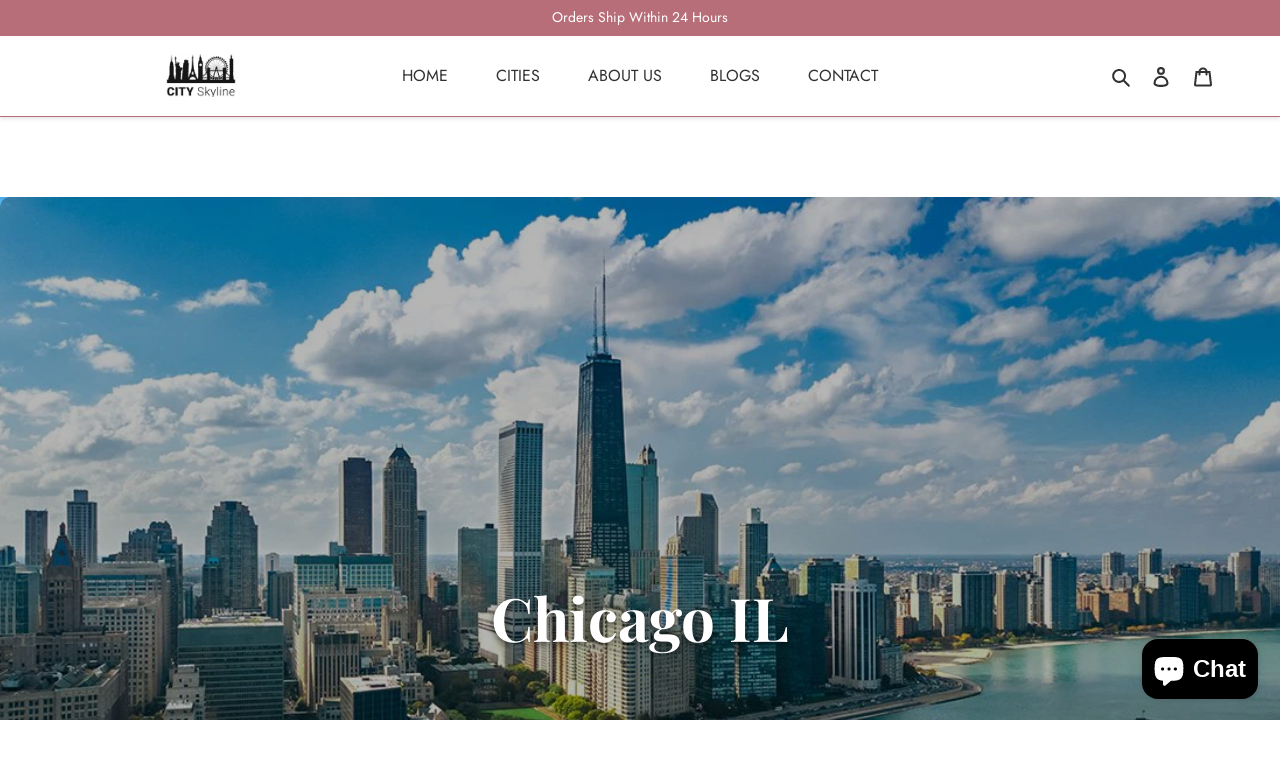

--- FILE ---
content_type: text/javascript
request_url: https://cdn.tmnls.reputon.com/assets/widget.js?shop=runtheme.myshopify.com
body_size: 77633
content:
(()=>{var e={766:(e,n,t)=>{(n=t(879)(!1)).push([e.id,'.reputon-testimonials-widget :root{--swiper-navigation-size: 44px}.reputon-testimonials-widget .swiper-button-prev,.reputon-testimonials-widget .swiper-button-next{position:absolute;top:var(--swiper-navigation-top-offset, 50%);width:calc(var(--swiper-navigation-size)/44*27);height:var(--swiper-navigation-size);margin-top:calc(0px - var(--swiper-navigation-size)/2);z-index:10;cursor:pointer;display:flex;align-items:center;justify-content:center;color:var(--swiper-navigation-color, var(--swiper-theme-color))}.reputon-testimonials-widget .swiper-button-prev.swiper-button-disabled,.reputon-testimonials-widget .swiper-button-next.swiper-button-disabled{opacity:.35;cursor:auto;pointer-events:none}.reputon-testimonials-widget .swiper-button-prev.swiper-button-hidden,.reputon-testimonials-widget .swiper-button-next.swiper-button-hidden{opacity:0;cursor:auto;pointer-events:none}.reputon-testimonials-widget .swiper-navigation-disabled .swiper-button-prev,.reputon-testimonials-widget .swiper-navigation-disabled .swiper-button-next{display:none !important}.reputon-testimonials-widget .swiper-button-prev svg,.reputon-testimonials-widget .swiper-button-next svg{width:100%;height:100%;object-fit:contain;transform-origin:center}.reputon-testimonials-widget .swiper-rtl .swiper-button-prev svg,.reputon-testimonials-widget .swiper-rtl .swiper-button-next svg{transform:rotate(180deg)}.reputon-testimonials-widget .swiper-button-prev,.reputon-testimonials-widget .swiper-rtl .swiper-button-next{left:var(--swiper-navigation-sides-offset, 10px);right:auto}.reputon-testimonials-widget .swiper-button-next,.reputon-testimonials-widget .swiper-rtl .swiper-button-prev{right:var(--swiper-navigation-sides-offset, 10px);left:auto}.reputon-testimonials-widget .swiper-button-lock{display:none}.reputon-testimonials-widget .swiper-button-prev:after,.reputon-testimonials-widget .swiper-button-next:after{font-family:swiper-icons;font-size:var(--swiper-navigation-size);text-transform:none !important;letter-spacing:0;font-variant:initial;line-height:1}.reputon-testimonials-widget .swiper-button-prev:after,.reputon-testimonials-widget .swiper-rtl .swiper-button-next:after{content:"prev"}.reputon-testimonials-widget .swiper-button-next,.reputon-testimonials-widget .swiper-rtl .swiper-button-prev{right:var(--swiper-navigation-sides-offset, 10px);left:auto}.reputon-testimonials-widget .swiper-button-next:after,.reputon-testimonials-widget .swiper-rtl .swiper-button-prev:after{content:"next"}',""]),e.exports=n},895:(e,n,t)=>{(n=t(879)(!1)).push([e.id,'@font-face{font-family:"swiper-icons";src:url("data:application/font-woff;charset=utf-8;base64, [base64]//wADZ2x5ZgAAAywAAADMAAAD2MHtryVoZWFkAAABbAAAADAAAAA2E2+eoWhoZWEAAAGcAAAAHwAAACQC9gDzaG10eAAAAigAAAAZAAAArgJkABFsb2NhAAAC0AAAAFoAAABaFQAUGG1heHAAAAG8AAAAHwAAACAAcABAbmFtZQAAA/gAAAE5AAACXvFdBwlwb3N0AAAFNAAAAGIAAACE5s74hXjaY2BkYGAAYpf5Hu/j+W2+MnAzMYDAzaX6QjD6/4//Bxj5GA8AuRwMYGkAPywL13jaY2BkYGA88P8Agx4j+/8fQDYfA1AEBWgDAIB2BOoAeNpjYGRgYNBh4GdgYgABEMnIABJzYNADCQAACWgAsQB42mNgYfzCOIGBlYGB0YcxjYGBwR1Kf2WQZGhhYGBiYGVmgAFGBiQQkOaawtDAoMBQxXjg/wEGPcYDDA4wNUA2CCgwsAAAO4EL6gAAeNpj2M0gyAACqxgGNWBkZ2D4/wMA+xkDdgAAAHjaY2BgYGaAYBkGRgYQiAHyGMF8FgYHIM3DwMHABGQrMOgyWDLEM1T9/w8UBfEMgLzE////P/5//f/V/xv+r4eaAAeMbAxwIUYmIMHEgKYAYjUcsDAwsLKxc3BycfPw8jEQA/[base64]/uznmfPFBNODM2K7MTQ45YEAZqGP81AmGGcF3iPqOop0r1SPTaTbVkfUe4HXj97wYE+yNwWYxwWu4v1ugWHgo3S1XdZEVqWM7ET0cfnLGxWfkgR42o2PvWrDMBSFj/IHLaF0zKjRgdiVMwScNRAoWUoH78Y2icB/yIY09An6AH2Bdu/UB+yxopYshQiEvnvu0dURgDt8QeC8PDw7Fpji3fEA4z/PEJ6YOB5hKh4dj3EvXhxPqH/SKUY3rJ7srZ4FZnh1PMAtPhwP6fl2PMJMPDgeQ4rY8YT6Gzao0eAEA409DuggmTnFnOcSCiEiLMgxCiTI6Cq5DZUd3Qmp10vO0LaLTd2cjN4fOumlc7lUYbSQcZFkutRG7g6JKZKy0RmdLY680CDnEJ+UMkpFFe1RN7nxdVpXrC4aTtnaurOnYercZg2YVmLN/d/gczfEimrE/fs/bOuq29Zmn8tloORaXgZgGa78yO9/cnXm2BpaGvq25Dv9S4E9+5SIc9PqupJKhYFSSl47+Qcr1mYNAAAAeNptw0cKwkAAAMDZJA8Q7OUJvkLsPfZ6zFVERPy8qHh2YER+3i/BP83vIBLLySsoKimrqKqpa2hp6+jq6RsYGhmbmJqZSy0sraxtbO3sHRydnEMU4uR6yx7JJXveP7WrDycAAAAAAAH//wACeNpjYGRgYOABYhkgZgJCZgZNBkYGLQZtIJsFLMYAAAw3ALgAeNolizEKgDAQBCchRbC2sFER0YD6qVQiBCv/H9ezGI6Z5XBAw8CBK/m5iQQVauVbXLnOrMZv2oLdKFa8Pjuru2hJzGabmOSLzNMzvutpB3N42mNgZGBg4GKQYzBhYMxJLMlj4GBgAYow/P/PAJJhLM6sSoWKfWCAAwDAjgbRAAB42mNgYGBkAIIbCZo5IPrmUn0hGA0AO8EFTQAA");font-weight:400;font-style:normal}.reputon-testimonials-widget :root{--swiper-theme-color: #007aff}.reputon-testimonials-widget :host{position:relative;display:block;margin-left:auto;margin-right:auto;z-index:1}.reputon-testimonials-widget .swiper{margin-left:auto;margin-right:auto;position:relative;overflow:hidden;list-style:none;padding:0;z-index:1;display:block}.reputon-testimonials-widget .swiper-vertical>.swiper-wrapper{flex-direction:column}.reputon-testimonials-widget .swiper-wrapper{position:relative;width:100%;height:100%;z-index:1;display:flex;transition-property:transform;transition-timing-function:var(--swiper-wrapper-transition-timing-function, initial);box-sizing:content-box}.reputon-testimonials-widget .swiper-android .swiper-slide,.reputon-testimonials-widget .swiper-ios .swiper-slide,.reputon-testimonials-widget .swiper-wrapper{transform:translate3d(0px, 0, 0)}.reputon-testimonials-widget .swiper-horizontal{touch-action:pan-y}.reputon-testimonials-widget .swiper-vertical{touch-action:pan-x}.reputon-testimonials-widget .swiper-slide{flex-shrink:0;width:100%;height:100%;position:relative;transition-property:transform;display:block}.reputon-testimonials-widget .swiper-slide-invisible-blank{visibility:hidden}.reputon-testimonials-widget .swiper-autoheight,.reputon-testimonials-widget .swiper-autoheight .swiper-slide{height:auto}.reputon-testimonials-widget .swiper-autoheight .swiper-wrapper{align-items:flex-start;transition-property:transform,height}.reputon-testimonials-widget .swiper-backface-hidden .swiper-slide{transform:translateZ(0);-webkit-backface-visibility:hidden;backface-visibility:hidden}.reputon-testimonials-widget .swiper-3d.swiper-css-mode .swiper-wrapper{perspective:1200px}.reputon-testimonials-widget .swiper-3d .swiper-wrapper{transform-style:preserve-3d}.reputon-testimonials-widget .swiper-3d{perspective:1200px}.reputon-testimonials-widget .swiper-3d .swiper-slide,.reputon-testimonials-widget .swiper-3d .swiper-cube-shadow{transform-style:preserve-3d}.reputon-testimonials-widget .swiper-css-mode>.swiper-wrapper{overflow:auto;scrollbar-width:none;-ms-overflow-style:none}.reputon-testimonials-widget .swiper-css-mode>.swiper-wrapper::-webkit-scrollbar{display:none}.reputon-testimonials-widget .swiper-css-mode>.swiper-wrapper>.swiper-slide{scroll-snap-align:start start}.reputon-testimonials-widget .swiper-css-mode.swiper-horizontal>.swiper-wrapper{scroll-snap-type:x mandatory}.reputon-testimonials-widget .swiper-css-mode.swiper-vertical>.swiper-wrapper{scroll-snap-type:y mandatory}.reputon-testimonials-widget .swiper-css-mode.swiper-free-mode>.swiper-wrapper{scroll-snap-type:none}.reputon-testimonials-widget .swiper-css-mode.swiper-free-mode>.swiper-wrapper>.swiper-slide{scroll-snap-align:none}.reputon-testimonials-widget .swiper-css-mode.swiper-centered>.swiper-wrapper::before{content:"";flex-shrink:0;order:9999}.reputon-testimonials-widget .swiper-css-mode.swiper-centered>.swiper-wrapper>.swiper-slide{scroll-snap-align:center center;scroll-snap-stop:always}.reputon-testimonials-widget .swiper-css-mode.swiper-centered.swiper-horizontal>.swiper-wrapper>.swiper-slide:first-child{margin-inline-start:var(--swiper-centered-offset-before)}.reputon-testimonials-widget .swiper-css-mode.swiper-centered.swiper-horizontal>.swiper-wrapper::before{height:100%;min-height:1px;width:var(--swiper-centered-offset-after)}.reputon-testimonials-widget .swiper-css-mode.swiper-centered.swiper-vertical>.swiper-wrapper>.swiper-slide:first-child{margin-block-start:var(--swiper-centered-offset-before)}.reputon-testimonials-widget .swiper-css-mode.swiper-centered.swiper-vertical>.swiper-wrapper::before{width:100%;min-width:1px;height:var(--swiper-centered-offset-after)}.reputon-testimonials-widget .swiper-3d .swiper-slide-shadow,.reputon-testimonials-widget .swiper-3d .swiper-slide-shadow-left,.reputon-testimonials-widget .swiper-3d .swiper-slide-shadow-right,.reputon-testimonials-widget .swiper-3d .swiper-slide-shadow-top,.reputon-testimonials-widget .swiper-3d .swiper-slide-shadow-bottom,.reputon-testimonials-widget .swiper-3d .swiper-slide-shadow,.reputon-testimonials-widget .swiper-3d .swiper-slide-shadow-left,.reputon-testimonials-widget .swiper-3d .swiper-slide-shadow-right,.reputon-testimonials-widget .swiper-3d .swiper-slide-shadow-top,.reputon-testimonials-widget .swiper-3d .swiper-slide-shadow-bottom{position:absolute;left:0;top:0;width:100%;height:100%;pointer-events:none;z-index:10}.reputon-testimonials-widget .swiper-3d .swiper-slide-shadow{background:rgba(0,0,0,.15)}.reputon-testimonials-widget .swiper-3d .swiper-slide-shadow-left{background-image:linear-gradient(to left, rgba(0, 0, 0, 0.5), rgba(0, 0, 0, 0))}.reputon-testimonials-widget .swiper-3d .swiper-slide-shadow-right{background-image:linear-gradient(to right, rgba(0, 0, 0, 0.5), rgba(0, 0, 0, 0))}.reputon-testimonials-widget .swiper-3d .swiper-slide-shadow-top{background-image:linear-gradient(to top, rgba(0, 0, 0, 0.5), rgba(0, 0, 0, 0))}.reputon-testimonials-widget .swiper-3d .swiper-slide-shadow-bottom{background-image:linear-gradient(to bottom, rgba(0, 0, 0, 0.5), rgba(0, 0, 0, 0))}.reputon-testimonials-widget .swiper-lazy-preloader{width:42px;height:42px;position:absolute;left:50%;top:50%;margin-left:-21px;margin-top:-21px;z-index:10;transform-origin:50%;box-sizing:border-box;border:4px solid var(--swiper-preloader-color, var(--swiper-theme-color));border-radius:50%;border-top-color:rgba(0,0,0,0)}.reputon-testimonials-widget .swiper:not(.swiper-watch-progress) .swiper-lazy-preloader,.reputon-testimonials-widget .swiper-watch-progress .swiper-slide-visible .swiper-lazy-preloader{animation:swiper-preloader-spin 1s infinite linear}.reputon-testimonials-widget .swiper-lazy-preloader-white{--swiper-preloader-color: #fff}.reputon-testimonials-widget .swiper-lazy-preloader-black{--swiper-preloader-color: #000}@keyframes swiper-preloader-spin{0%{transform:rotate(0deg)}100%{transform:rotate(360deg)}}',""]),e.exports=n},530:(e,n,t)=>{(n=t(879)(!1)).push([e.id,":root {\n  --swiper-navigation-size: 44px;\n  /*\n  --swiper-navigation-top-offset: 50%;\n  --swiper-navigation-sides-offset: 10px;\n  --swiper-navigation-color: var(--swiper-theme-color);\n  */\n}\n.swiper-button-prev,\n.swiper-button-next {\n  position: absolute;\n  top: var(--swiper-navigation-top-offset, 50%);\n  width: calc(var(--swiper-navigation-size) / 44 * 27);\n  height: var(--swiper-navigation-size);\n  margin-top: calc(0px - (var(--swiper-navigation-size) / 2));\n  z-index: 10;\n  cursor: pointer;\n  display: flex;\n  align-items: center;\n  justify-content: center;\n  color: var(--swiper-navigation-color, var(--swiper-theme-color));\n}\n.swiper-button-prev.swiper-button-disabled,\n.swiper-button-next.swiper-button-disabled {\n  opacity: 0.35;\n  cursor: auto;\n  pointer-events: none;\n}\n.swiper-button-prev.swiper-button-hidden,\n.swiper-button-next.swiper-button-hidden {\n  opacity: 0;\n  cursor: auto;\n  pointer-events: none;\n}\n.swiper-navigation-disabled .swiper-button-prev,\n.swiper-navigation-disabled .swiper-button-next {\n  display: none !important;\n}\n.swiper-button-prev svg,\n.swiper-button-next svg {\n  width: 100%;\n  height: 100%;\n  object-fit: contain;\n  transform-origin: center;\n}\n.swiper-rtl .swiper-button-prev svg,\n.swiper-rtl .swiper-button-next svg {\n  transform: rotate(180deg);\n}\n.swiper-button-prev,\n.swiper-rtl .swiper-button-next {\n  left: var(--swiper-navigation-sides-offset, 10px);\n  right: auto;\n}\n.swiper-button-next,\n.swiper-rtl .swiper-button-prev {\n  right: var(--swiper-navigation-sides-offset, 10px);\n  left: auto;\n}\n.swiper-button-lock {\n  display: none;\n}\n/* Navigation font start */\n.swiper-button-prev:after,\n.swiper-button-next:after {\n  font-family: swiper-icons;\n  font-size: var(--swiper-navigation-size);\n  text-transform: none !important;\n  letter-spacing: 0;\n  font-variant: initial;\n  line-height: 1;\n}\n.swiper-button-prev:after,\n.swiper-rtl .swiper-button-next:after {\n  content: 'prev';\n}\n.swiper-button-next,\n.swiper-rtl .swiper-button-prev {\n  right: var(--swiper-navigation-sides-offset, 10px);\n  left: auto;\n}\n.swiper-button-next:after,\n.swiper-rtl .swiper-button-prev:after {\n  content: 'next';\n}\n/* Navigation font end */\n",""]),e.exports=n},930:(e,n,t)=>{(n=t(879)(!1)).push([e.id,"/**\n * Swiper 11.0.7\n * Most modern mobile touch slider and framework with hardware accelerated transitions\n * https://swiperjs.com\n *\n * Copyright 2014-2024 Vladimir Kharlampidi\n *\n * Released under the MIT License\n *\n * Released on: February 27, 2024\n */\n\n/* FONT_START */\n@font-face {\n  font-family: 'swiper-icons';\n  src: url('data:application/font-woff;charset=utf-8;base64, [base64]//wADZ2x5ZgAAAywAAADMAAAD2MHtryVoZWFkAAABbAAAADAAAAA2E2+eoWhoZWEAAAGcAAAAHwAAACQC9gDzaG10eAAAAigAAAAZAAAArgJkABFsb2NhAAAC0AAAAFoAAABaFQAUGG1heHAAAAG8AAAAHwAAACAAcABAbmFtZQAAA/gAAAE5AAACXvFdBwlwb3N0AAAFNAAAAGIAAACE5s74hXjaY2BkYGAAYpf5Hu/j+W2+MnAzMYDAzaX6QjD6/4//Bxj5GA8AuRwMYGkAPywL13jaY2BkYGA88P8Agx4j+/8fQDYfA1AEBWgDAIB2BOoAeNpjYGRgYNBh4GdgYgABEMnIABJzYNADCQAACWgAsQB42mNgYfzCOIGBlYGB0YcxjYGBwR1Kf2WQZGhhYGBiYGVmgAFGBiQQkOaawtDAoMBQxXjg/wEGPcYDDA4wNUA2CCgwsAAAO4EL6gAAeNpj2M0gyAACqxgGNWBkZ2D4/wMA+xkDdgAAAHjaY2BgYGaAYBkGRgYQiAHyGMF8FgYHIM3DwMHABGQrMOgyWDLEM1T9/w8UBfEMgLzE////P/5//f/V/xv+r4eaAAeMbAxwIUYmIMHEgKYAYjUcsDAwsLKxc3BycfPw8jEQA/[base64]/uznmfPFBNODM2K7MTQ45YEAZqGP81AmGGcF3iPqOop0r1SPTaTbVkfUe4HXj97wYE+yNwWYxwWu4v1ugWHgo3S1XdZEVqWM7ET0cfnLGxWfkgR42o2PvWrDMBSFj/IHLaF0zKjRgdiVMwScNRAoWUoH78Y2icB/yIY09An6AH2Bdu/UB+yxopYshQiEvnvu0dURgDt8QeC8PDw7Fpji3fEA4z/PEJ6YOB5hKh4dj3EvXhxPqH/SKUY3rJ7srZ4FZnh1PMAtPhwP6fl2PMJMPDgeQ4rY8YT6Gzao0eAEA409DuggmTnFnOcSCiEiLMgxCiTI6Cq5DZUd3Qmp10vO0LaLTd2cjN4fOumlc7lUYbSQcZFkutRG7g6JKZKy0RmdLY680CDnEJ+UMkpFFe1RN7nxdVpXrC4aTtnaurOnYercZg2YVmLN/d/gczfEimrE/fs/bOuq29Zmn8tloORaXgZgGa78yO9/cnXm2BpaGvq25Dv9S4E9+5SIc9PqupJKhYFSSl47+Qcr1mYNAAAAeNptw0cKwkAAAMDZJA8Q7OUJvkLsPfZ6zFVERPy8qHh2YER+3i/BP83vIBLLySsoKimrqKqpa2hp6+jq6RsYGhmbmJqZSy0sraxtbO3sHRydnEMU4uR6yx7JJXveP7WrDycAAAAAAAH//wACeNpjYGRgYOABYhkgZgJCZgZNBkYGLQZtIJsFLMYAAAw3ALgAeNolizEKgDAQBCchRbC2sFER0YD6qVQiBCv/H9ezGI6Z5XBAw8CBK/m5iQQVauVbXLnOrMZv2oLdKFa8Pjuru2hJzGabmOSLzNMzvutpB3N42mNgZGBg4GKQYzBhYMxJLMlj4GBgAYow/P/PAJJhLM6sSoWKfWCAAwDAjgbRAAB42mNgYGBkAIIbCZo5IPrmUn0hGA0AO8EFTQAA');\n  font-weight: 400;\n  font-style: normal;\n}\n/* FONT_END */\n:root {\n  --swiper-theme-color: #007aff;\n  /*\n  --swiper-preloader-color: var(--swiper-theme-color);\n  --swiper-wrapper-transition-timing-function: initial;\n  */\n}\n:host {\n  position: relative;\n  display: block;\n  margin-left: auto;\n  margin-right: auto;\n  z-index: 1;\n}\n.swiper {\n  margin-left: auto;\n  margin-right: auto;\n  position: relative;\n  overflow: hidden;\n  list-style: none;\n  padding: 0;\n  /* Fix of Webkit flickering */\n  z-index: 1;\n  display: block;\n}\n.swiper-vertical > .swiper-wrapper {\n  flex-direction: column;\n}\n.swiper-wrapper {\n  position: relative;\n  width: 100%;\n  height: 100%;\n  z-index: 1;\n  display: flex;\n  transition-property: transform;\n  transition-timing-function: var(--swiper-wrapper-transition-timing-function, initial);\n  box-sizing: content-box;\n}\n.swiper-android .swiper-slide,\n.swiper-ios .swiper-slide,\n.swiper-wrapper {\n  transform: translate3d(0px, 0, 0);\n}\n.swiper-horizontal {\n  touch-action: pan-y;\n}\n.swiper-vertical {\n  touch-action: pan-x;\n}\n.swiper-slide {\n  flex-shrink: 0;\n  width: 100%;\n  height: 100%;\n  position: relative;\n  transition-property: transform;\n  display: block;\n}\n.swiper-slide-invisible-blank {\n  visibility: hidden;\n}\n/* Auto Height */\n.swiper-autoheight,\n.swiper-autoheight .swiper-slide {\n  height: auto;\n}\n.swiper-autoheight .swiper-wrapper {\n  align-items: flex-start;\n  transition-property: transform, height;\n}\n.swiper-backface-hidden .swiper-slide {\n  transform: translateZ(0);\n  -webkit-backface-visibility: hidden;\n          backface-visibility: hidden;\n}\n/* 3D Effects */\n.swiper-3d.swiper-css-mode .swiper-wrapper {\n  perspective: 1200px;\n}\n.swiper-3d .swiper-wrapper {\n  transform-style: preserve-3d;\n}\n.swiper-3d {\n  perspective: 1200px;\n}\n.swiper-3d .swiper-slide,\n.swiper-3d .swiper-cube-shadow {\n  transform-style: preserve-3d;\n}\n/* CSS Mode */\n.swiper-css-mode > .swiper-wrapper {\n  overflow: auto;\n  scrollbar-width: none;\n  /* For Firefox */\n  -ms-overflow-style: none;\n  /* For Internet Explorer and Edge */\n}\n.swiper-css-mode > .swiper-wrapper::-webkit-scrollbar {\n  display: none;\n}\n.swiper-css-mode > .swiper-wrapper > .swiper-slide {\n  scroll-snap-align: start start;\n}\n.swiper-css-mode.swiper-horizontal > .swiper-wrapper {\n  scroll-snap-type: x mandatory;\n}\n.swiper-css-mode.swiper-vertical > .swiper-wrapper {\n  scroll-snap-type: y mandatory;\n}\n.swiper-css-mode.swiper-free-mode > .swiper-wrapper {\n  scroll-snap-type: none;\n}\n.swiper-css-mode.swiper-free-mode > .swiper-wrapper > .swiper-slide {\n  scroll-snap-align: none;\n}\n.swiper-css-mode.swiper-centered > .swiper-wrapper::before {\n  content: '';\n  flex-shrink: 0;\n  order: 9999;\n}\n.swiper-css-mode.swiper-centered > .swiper-wrapper > .swiper-slide {\n  scroll-snap-align: center center;\n  scroll-snap-stop: always;\n}\n.swiper-css-mode.swiper-centered.swiper-horizontal > .swiper-wrapper > .swiper-slide:first-child {\n  margin-inline-start: var(--swiper-centered-offset-before);\n}\n.swiper-css-mode.swiper-centered.swiper-horizontal > .swiper-wrapper::before {\n  height: 100%;\n  min-height: 1px;\n  width: var(--swiper-centered-offset-after);\n}\n.swiper-css-mode.swiper-centered.swiper-vertical > .swiper-wrapper > .swiper-slide:first-child {\n  margin-block-start: var(--swiper-centered-offset-before);\n}\n.swiper-css-mode.swiper-centered.swiper-vertical > .swiper-wrapper::before {\n  width: 100%;\n  min-width: 1px;\n  height: var(--swiper-centered-offset-after);\n}\n/* Slide styles start */\n/* 3D Shadows */\n.swiper-3d .swiper-slide-shadow,\n.swiper-3d .swiper-slide-shadow-left,\n.swiper-3d .swiper-slide-shadow-right,\n.swiper-3d .swiper-slide-shadow-top,\n.swiper-3d .swiper-slide-shadow-bottom,\n.swiper-3d .swiper-slide-shadow,\n.swiper-3d .swiper-slide-shadow-left,\n.swiper-3d .swiper-slide-shadow-right,\n.swiper-3d .swiper-slide-shadow-top,\n.swiper-3d .swiper-slide-shadow-bottom {\n  position: absolute;\n  left: 0;\n  top: 0;\n  width: 100%;\n  height: 100%;\n  pointer-events: none;\n  z-index: 10;\n}\n.swiper-3d .swiper-slide-shadow {\n  background: rgba(0, 0, 0, 0.15);\n}\n.swiper-3d .swiper-slide-shadow-left {\n  background-image: linear-gradient(to left, rgba(0, 0, 0, 0.5), rgba(0, 0, 0, 0));\n}\n.swiper-3d .swiper-slide-shadow-right {\n  background-image: linear-gradient(to right, rgba(0, 0, 0, 0.5), rgba(0, 0, 0, 0));\n}\n.swiper-3d .swiper-slide-shadow-top {\n  background-image: linear-gradient(to top, rgba(0, 0, 0, 0.5), rgba(0, 0, 0, 0));\n}\n.swiper-3d .swiper-slide-shadow-bottom {\n  background-image: linear-gradient(to bottom, rgba(0, 0, 0, 0.5), rgba(0, 0, 0, 0));\n}\n.swiper-lazy-preloader {\n  width: 42px;\n  height: 42px;\n  position: absolute;\n  left: 50%;\n  top: 50%;\n  margin-left: -21px;\n  margin-top: -21px;\n  z-index: 10;\n  transform-origin: 50%;\n  box-sizing: border-box;\n  border: 4px solid var(--swiper-preloader-color, var(--swiper-theme-color));\n  border-radius: 50%;\n  border-top-color: transparent;\n}\n.swiper:not(.swiper-watch-progress) .swiper-lazy-preloader,\n.swiper-watch-progress .swiper-slide-visible .swiper-lazy-preloader {\n  animation: swiper-preloader-spin 1s infinite linear;\n}\n.swiper-lazy-preloader-white {\n  --swiper-preloader-color: #fff;\n}\n.swiper-lazy-preloader-black {\n  --swiper-preloader-color: #000;\n}\n@keyframes swiper-preloader-spin {\n  0% {\n    transform: rotate(0deg);\n  }\n  100% {\n    transform: rotate(360deg);\n  }\n}\n/* Slide styles end */\n",""]),e.exports=n},879:e=>{"use strict";e.exports=function(e){var n=[];return n.toString=function(){return this.map((function(n){var t=function(e,n){var t,r,i,o=e[1]||"",a=e[3];if(!a)return o;if(n&&"function"==typeof btoa){var s=(t=a,r=btoa(unescape(encodeURIComponent(JSON.stringify(t)))),i="sourceMappingURL=data:application/json;charset=utf-8;base64,".concat(r),"/*# ".concat(i," */")),l=a.sources.map((function(e){return"/*# sourceURL=".concat(a.sourceRoot||"").concat(e," */")}));return[o].concat(l).concat([s]).join("\n")}return[o].join("\n")}(n,e);return n[2]?"@media ".concat(n[2]," {").concat(t,"}"):t})).join("")},n.i=function(e,t,r){"string"==typeof e&&(e=[[null,e,""]]);var i={};if(r)for(var o=0;o<this.length;o++){var a=this[o][0];null!=a&&(i[a]=!0)}for(var s=0;s<e.length;s++){var l=[].concat(e[s]);r&&i[l[0]]||(t&&(l[2]?l[2]="".concat(t," and ").concat(l[2]):l[2]=t),n.push(l))}},n}},774:e=>{e.exports=function(e,n,t,r){var i=t?t.call(r,e,n):void 0;if(void 0!==i)return!!i;if(e===n)return!0;if("object"!=typeof e||!e||"object"!=typeof n||!n)return!1;var o=Object.keys(e),a=Object.keys(n);if(o.length!==a.length)return!1;for(var s=Object.prototype.hasOwnProperty.bind(n),l=0;l<o.length;l++){var c=o[l];if(!s(c))return!1;var d=e[c],u=n[c];if(!1===(i=t?t.call(r,d,u,c):void 0)||void 0===i&&d!==u)return!1}return!0}},892:(e,n,t)=>{var r=t(379),i=t(766);"string"==typeof(i=i.__esModule?i.default:i)&&(i=[[e.id,i,""]]);var o=(r(i,{insert:"head",singleton:!1}),i.locals?i.locals:{});e.exports=o},645:(e,n,t)=>{var r=t(379),i=t(895);"string"==typeof(i=i.__esModule?i.default:i)&&(i=[[e.id,i,""]]);var o=(r(i,{insert:"head",singleton:!1}),i.locals?i.locals:{});e.exports=o},494:(e,n,t)=>{var r=t(379),i=t(530);"string"==typeof(i=i.__esModule?i.default:i)&&(i=[[e.id,i,""]]);var o=(r(i,{insert:"head",singleton:!1}),i.locals?i.locals:{});e.exports=o},989:(e,n,t)=>{var r=t(379),i=t(930);"string"==typeof(i=i.__esModule?i.default:i)&&(i=[[e.id,i,""]]);var o=(r(i,{insert:"head",singleton:!1}),i.locals?i.locals:{});e.exports=o},379:(e,n,t)=>{"use strict";var r,i=function(){var e={};return function(n){if(void 0===e[n]){var t=document.querySelector(n);if(window.HTMLIFrameElement&&t instanceof window.HTMLIFrameElement)try{t=t.contentDocument.head}catch(e){t=null}e[n]=t}return e[n]}}(),o=[];function a(e){for(var n=-1,t=0;t<o.length;t++)if(o[t].identifier===e){n=t;break}return n}function s(e,n){for(var t={},r=[],i=0;i<e.length;i++){var s=e[i],l=n.base?s[0]+n.base:s[0],c=t[l]||0,d="".concat(l," ").concat(c);t[l]=c+1;var u=a(d),p={css:s[1],media:s[2],sourceMap:s[3]};-1!==u?(o[u].references++,o[u].updater(p)):o.push({identifier:d,updater:h(p,n),references:1}),r.push(d)}return r}function l(e){var n=document.createElement("style"),r=e.attributes||{};if(void 0===r.nonce){var o=t.nc;o&&(r.nonce=o)}if(Object.keys(r).forEach((function(e){n.setAttribute(e,r[e])})),"function"==typeof e.insert)e.insert(n);else{var a=i(e.insert||"head");if(!a)throw new Error("Couldn't find a style target. This probably means that the value for the 'insert' parameter is invalid.");a.appendChild(n)}return n}var c,d=(c=[],function(e,n){return c[e]=n,c.filter(Boolean).join("\n")});function u(e,n,t,r){var i=t?"":r.media?"@media ".concat(r.media," {").concat(r.css,"}"):r.css;if(e.styleSheet)e.styleSheet.cssText=d(n,i);else{var o=document.createTextNode(i),a=e.childNodes;a[n]&&e.removeChild(a[n]),a.length?e.insertBefore(o,a[n]):e.appendChild(o)}}function p(e,n,t){var r=t.css,i=t.media,o=t.sourceMap;if(i?e.setAttribute("media",i):e.removeAttribute("media"),o&&btoa&&(r+="\n/*# sourceMappingURL=data:application/json;base64,".concat(btoa(unescape(encodeURIComponent(JSON.stringify(o))))," */")),e.styleSheet)e.styleSheet.cssText=r;else{for(;e.firstChild;)e.removeChild(e.firstChild);e.appendChild(document.createTextNode(r))}}var f=null,m=0;function h(e,n){var t,r,i;if(n.singleton){var o=m++;t=f||(f=l(n)),r=u.bind(null,t,o,!1),i=u.bind(null,t,o,!0)}else t=l(n),r=p.bind(null,t,n),i=function(){!function(e){if(null===e.parentNode)return!1;e.parentNode.removeChild(e)}(t)};return r(e),function(n){if(n){if(n.css===e.css&&n.media===e.media&&n.sourceMap===e.sourceMap)return;r(e=n)}else i()}}e.exports=function(e,n){(n=n||{}).singleton||"boolean"==typeof n.singleton||(n.singleton=(void 0===r&&(r=Boolean(window&&document&&document.all&&!window.atob)),r));var t=s(e=e||[],n);return function(e){if(e=e||[],"[object Array]"===Object.prototype.toString.call(e)){for(var r=0;r<t.length;r++){var i=a(t[r]);o[i].references--}for(var l=s(e,n),c=0;c<t.length;c++){var d=a(t[c]);0===o[d].references&&(o[d].updater(),o.splice(d,1))}t=l}}}}},n={};function t(r){var i=n[r];if(void 0!==i)return i.exports;var o=n[r]={id:r,exports:{}};return e[r](o,o.exports,t),o.exports}t.n=e=>{var n=e&&e.__esModule?()=>e.default:()=>e;return t.d(n,{a:n}),n},t.d=(e,n)=>{for(var r in n)t.o(n,r)&&!t.o(e,r)&&Object.defineProperty(e,r,{enumerable:!0,get:n[r]})},t.o=(e,n)=>Object.prototype.hasOwnProperty.call(e,n),t.nc=void 0,(()=>{"use strict";function e(n){return e="function"==typeof Symbol&&"symbol"==typeof Symbol.iterator?function(e){return typeof e}:function(e){return e&&"function"==typeof Symbol&&e.constructor===Symbol&&e!==Symbol.prototype?"symbol":typeof e},e(n)}function n(n,t,r){return(t=function(n){var t=function(n,t){if("object"!==e(n)||null===n)return n;var r=n[Symbol.toPrimitive];if(void 0!==r){var i=r.call(n,"string");if("object"!==e(i))return i;throw new TypeError("@@toPrimitive must return a primitive value.")}return String(n)}(n);return"symbol"===e(t)?t:String(t)}(t))in n?Object.defineProperty(n,t,{value:r,enumerable:!0,configurable:!0,writable:!0}):n[t]=r,n}var r,i,o,a,s,l,c,d,u={},p=[],f=/acit|ex(?:s|g|n|p|$)|rph|grid|ows|mnc|ntw|ine[ch]|zoo|^ord|itera/i,m=Array.isArray;function h(e,n){for(var t in n)e[t]=n[t];return e}function g(e){var n=e.parentNode;n&&n.removeChild(e)}function v(e,n,t){var i,o,a,s={};for(a in n)"key"==a?i=n[a]:"ref"==a?o=n[a]:s[a]=n[a];if(arguments.length>2&&(s.children=arguments.length>3?r.call(arguments,2):t),"function"==typeof e&&null!=e.defaultProps)for(a in e.defaultProps)void 0===s[a]&&(s[a]=e.defaultProps[a]);return w(e,s,i,o,null)}function w(e,n,t,r,a){var s={type:e,props:n,key:t,ref:r,__k:null,__:null,__b:0,__e:null,__d:void 0,__c:null,constructor:void 0,__v:null==a?++o:a,__i:-1,__u:0};return null==a&&null!=i.vnode&&i.vnode(s),s}function b(e){return e.children}function y(e,n){this.props=e,this.context=n}function x(e,n){if(null==n)return e.__?x(e.__,e.__i+1):null;for(var t;n<e.__k.length;n++)if(null!=(t=e.__k[n])&&null!=t.__e)return t.__e;return"function"==typeof e.type?x(e):null}function _(e){var n,t;if(null!=(e=e.__)&&null!=e.__c){for(e.__e=e.__c.base=null,n=0;n<e.__k.length;n++)if(null!=(t=e.__k[n])&&null!=t.__e){e.__e=e.__c.base=t.__e;break}return _(e)}}function A(e){(!e.__d&&(e.__d=!0)&&a.push(e)&&!C.__r++||s!==i.debounceRendering)&&((s=i.debounceRendering)||l)(C)}function C(){var e,n,t,r,o,s,l,d,u;for(a.sort(c);e=a.shift();)e.__d&&(n=a.length,r=void 0,s=(o=(t=e).__v).__e,d=[],u=[],(l=t.__P)&&((r=h({},o)).__v=o.__v+1,i.vnode&&i.vnode(r),z(l,r,o,t.__n,void 0!==l.ownerSVGElement,32&o.__u?[s]:null,d,null==s?x(o):s,!!(32&o.__u),u),r.__.__k[r.__i]=r,B(d,r,u),r.__e!=s&&_(r)),a.length>n&&a.sort(c));C.__r=0}function S(e,n,t,r,i,o,a,s,l,c,d){var f,m,h,g,v,w=r&&r.__k||p,b=n.length;for(t.__d=l,k(t,n,w),l=t.__d,f=0;f<b;f++)null!=(h=t.__k[f])&&"boolean"!=typeof h&&"function"!=typeof h&&(m=-1===h.__i?u:w[h.__i]||u,h.__i=f,z(e,h,m,i,o,a,s,l,c,d),g=h.__e,h.ref&&m.ref!=h.ref&&(m.ref&&L(m.ref,null,h),d.push(h.ref,h.__c||g,h)),null==v&&null!=g&&(v=g),65536&h.__u||m.__k===h.__k?l=N(h,l,e):"function"==typeof h.type&&void 0!==h.__d?l=h.__d:g&&(l=g.nextSibling),h.__d=void 0,h.__u&=-196609);t.__d=l,t.__e=v}function k(e,n,t){var r,i,o,a,s,l=n.length,c=t.length,d=c,u=0;for(e.__k=[],r=0;r<l;r++)null!=(i=e.__k[r]=null==(i=n[r])||"boolean"==typeof i||"function"==typeof i?null:"string"==typeof i||"number"==typeof i||"bigint"==typeof i||i.constructor==String?w(null,i,null,null,i):m(i)?w(b,{children:i},null,null,null):void 0===i.constructor&&i.__b>0?w(i.type,i.props,i.key,i.ref?i.ref:null,i.__v):i)?(i.__=e,i.__b=e.__b+1,s=I(i,t,a=r+u,d),i.__i=s,o=null,-1!==s&&(d--,(o=t[s])&&(o.__u|=131072)),null==o||null===o.__v?(-1==s&&u--,"function"!=typeof i.type&&(i.__u|=65536)):s!==a&&(s===a+1?u++:s>a?d>l-a?u+=s-a:u--:u=s<a&&s==a-1?s-a:0,s!==r+u&&(i.__u|=65536))):(o=t[r])&&null==o.key&&o.__e&&(o.__e==e.__d&&(e.__d=x(o)),R(o,o,!1),t[r]=null,d--);if(d)for(r=0;r<c;r++)null!=(o=t[r])&&0==(131072&o.__u)&&(o.__e==e.__d&&(e.__d=x(o)),R(o,o))}function N(e,n,t){var r,i;if("function"==typeof e.type){for(r=e.__k,i=0;r&&i<r.length;i++)r[i]&&(r[i].__=e,n=N(r[i],n,t));return n}return e.__e!=n&&(t.insertBefore(e.__e,n||null),n=e.__e),n&&n.nextSibling}function E(e,n){return n=n||[],null==e||"boolean"==typeof e||(m(e)?e.some((function(e){E(e,n)})):n.push(e)),n}function I(e,n,t,r){var i=e.key,o=e.type,a=t-1,s=t+1,l=n[t];if(null===l||l&&i==l.key&&o===l.type)return t;if(r>(null!=l&&0==(131072&l.__u)?1:0))for(;a>=0||s<n.length;){if(a>=0){if((l=n[a])&&0==(131072&l.__u)&&i==l.key&&o===l.type)return a;a--}if(s<n.length){if((l=n[s])&&0==(131072&l.__u)&&i==l.key&&o===l.type)return s;s++}}return-1}function T(e,n,t){"-"===n[0]?e.setProperty(n,null==t?"":t):e[n]=null==t?"":"number"!=typeof t||f.test(n)?t:t+"px"}function M(e,n,t,r,i){var o;e:if("style"===n)if("string"==typeof t)e.style.cssText=t;else{if("string"==typeof r&&(e.style.cssText=r=""),r)for(n in r)t&&n in t||T(e.style,n,"");if(t)for(n in t)r&&t[n]===r[n]||T(e.style,n,t[n])}else if("o"===n[0]&&"n"===n[1])o=n!==(n=n.replace(/(PointerCapture)$|Capture$/,"$1")),n=n.toLowerCase()in e?n.toLowerCase().slice(2):n.slice(2),e.l||(e.l={}),e.l[n+o]=t,t?r?t.u=r.u:(t.u=Date.now(),e.addEventListener(n,o?P:O,o)):e.removeEventListener(n,o?P:O,o);else{if(i)n=n.replace(/xlink(H|:h)/,"h").replace(/sName$/,"s");else if("width"!==n&&"height"!==n&&"href"!==n&&"list"!==n&&"form"!==n&&"tabIndex"!==n&&"download"!==n&&"rowSpan"!==n&&"colSpan"!==n&&"role"!==n&&n in e)try{e[n]=null==t?"":t;break e}catch(e){}"function"==typeof t||(null==t||!1===t&&"-"!==n[4]?e.removeAttribute(n):e.setAttribute(n,t))}}function O(e){var n=this.l[e.type+!1];if(e.t){if(e.t<=n.u)return}else e.t=Date.now();return n(i.event?i.event(e):e)}function P(e){return this.l[e.type+!0](i.event?i.event(e):e)}function z(e,n,t,r,o,a,s,l,c,d){var u,p,f,g,v,w,x,_,A,C,k,N,E,I,T,M=n.type;if(void 0!==n.constructor)return null;128&t.__u&&(c=!!(32&t.__u),a=[l=n.__e=t.__e]),(u=i.__b)&&u(n);e:if("function"==typeof M)try{if(_=n.props,A=(u=M.contextType)&&r[u.__c],C=u?A?A.props.value:u.__:r,t.__c?x=(p=n.__c=t.__c).__=p.__E:("prototype"in M&&M.prototype.render?n.__c=p=new M(_,C):(n.__c=p=new y(_,C),p.constructor=M,p.render=D),A&&A.sub(p),p.props=_,p.state||(p.state={}),p.context=C,p.__n=r,f=p.__d=!0,p.__h=[],p._sb=[]),null==p.__s&&(p.__s=p.state),null!=M.getDerivedStateFromProps&&(p.__s==p.state&&(p.__s=h({},p.__s)),h(p.__s,M.getDerivedStateFromProps(_,p.__s))),g=p.props,v=p.state,p.__v=n,f)null==M.getDerivedStateFromProps&&null!=p.componentWillMount&&p.componentWillMount(),null!=p.componentDidMount&&p.__h.push(p.componentDidMount);else{if(null==M.getDerivedStateFromProps&&_!==g&&null!=p.componentWillReceiveProps&&p.componentWillReceiveProps(_,C),!p.__e&&(null!=p.shouldComponentUpdate&&!1===p.shouldComponentUpdate(_,p.__s,C)||n.__v===t.__v)){for(n.__v!==t.__v&&(p.props=_,p.state=p.__s,p.__d=!1),n.__e=t.__e,n.__k=t.__k,n.__k.forEach((function(e){e&&(e.__=n)})),k=0;k<p._sb.length;k++)p.__h.push(p._sb[k]);p._sb=[],p.__h.length&&s.push(p);break e}null!=p.componentWillUpdate&&p.componentWillUpdate(_,p.__s,C),null!=p.componentDidUpdate&&p.__h.push((function(){p.componentDidUpdate(g,v,w)}))}if(p.context=C,p.props=_,p.__P=e,p.__e=!1,N=i.__r,E=0,"prototype"in M&&M.prototype.render){for(p.state=p.__s,p.__d=!1,N&&N(n),u=p.render(p.props,p.state,p.context),I=0;I<p._sb.length;I++)p.__h.push(p._sb[I]);p._sb=[]}else do{p.__d=!1,N&&N(n),u=p.render(p.props,p.state,p.context),p.state=p.__s}while(p.__d&&++E<25);p.state=p.__s,null!=p.getChildContext&&(r=h(h({},r),p.getChildContext())),f||null==p.getSnapshotBeforeUpdate||(w=p.getSnapshotBeforeUpdate(g,v)),S(e,m(T=null!=u&&u.type===b&&null==u.key?u.props.children:u)?T:[T],n,t,r,o,a,s,l,c,d),p.base=n.__e,n.__u&=-161,p.__h.length&&s.push(p),x&&(p.__E=p.__=null)}catch(e){n.__v=null,c||null!=a?(n.__e=l,n.__u|=c?160:32,a[a.indexOf(l)]=null):(n.__e=t.__e,n.__k=t.__k),i.__e(e,n,t)}else null==a&&n.__v===t.__v?(n.__k=t.__k,n.__e=t.__e):n.__e=j(t.__e,n,t,r,o,a,s,c,d);(u=i.diffed)&&u(n)}function B(e,n,t){n.__d=void 0;for(var r=0;r<t.length;r++)L(t[r],t[++r],t[++r]);i.__c&&i.__c(n,e),e.some((function(n){try{e=n.__h,n.__h=[],e.some((function(e){e.call(n)}))}catch(e){i.__e(e,n.__v)}}))}function j(e,n,t,i,o,a,s,l,c){var d,p,f,h,v,w,b,y=t.props,_=n.props,A=n.type;if("svg"===A&&(o=!0),null!=a)for(d=0;d<a.length;d++)if((v=a[d])&&"setAttribute"in v==!!A&&(A?v.localName===A:3===v.nodeType)){e=v,a[d]=null;break}if(null==e){if(null===A)return document.createTextNode(_);e=o?document.createElementNS("http://www.w3.org/2000/svg",A):document.createElement(A,_.is&&_),a=null,l=!1}if(null===A)y===_||l&&e.data===_||(e.data=_);else{if(a=a&&r.call(e.childNodes),y=t.props||u,!l&&null!=a)for(y={},d=0;d<e.attributes.length;d++)y[(v=e.attributes[d]).name]=v.value;for(d in y)v=y[d],"children"==d||("dangerouslySetInnerHTML"==d?f=v:"key"===d||d in _||M(e,d,null,v,o));for(d in _)v=_[d],"children"==d?h=v:"dangerouslySetInnerHTML"==d?p=v:"value"==d?w=v:"checked"==d?b=v:"key"===d||l&&"function"!=typeof v||y[d]===v||M(e,d,v,y[d],o);if(p)l||f&&(p.__html===f.__html||p.__html===e.innerHTML)||(e.innerHTML=p.__html),n.__k=[];else if(f&&(e.innerHTML=""),S(e,m(h)?h:[h],n,t,i,o&&"foreignObject"!==A,a,s,a?a[0]:t.__k&&x(t,0),l,c),null!=a)for(d=a.length;d--;)null!=a[d]&&g(a[d]);l||(d="value",void 0!==w&&(w!==e[d]||"progress"===A&&!w||"option"===A&&w!==y[d])&&M(e,d,w,y[d],!1),d="checked",void 0!==b&&b!==e[d]&&M(e,d,b,y[d],!1))}return e}function L(e,n,t){try{"function"==typeof e?e(n):e.current=n}catch(e){i.__e(e,t)}}function R(e,n,t){var r,o;if(i.unmount&&i.unmount(e),(r=e.ref)&&(r.current&&r.current!==e.__e||L(r,null,n)),null!=(r=e.__c)){if(r.componentWillUnmount)try{r.componentWillUnmount()}catch(e){i.__e(e,n)}r.base=r.__P=null,e.__c=void 0}if(r=e.__k)for(o=0;o<r.length;o++)r[o]&&R(r[o],n,t||"function"!=typeof e.type);t||null==e.__e||g(e.__e),e.__=e.__e=e.__d=void 0}function D(e,n,t){return this.constructor(e,t)}function G(e,n,t){var o,a,s,l;i.__&&i.__(e,n),a=(o="function"==typeof t)?null:t&&t.__k||n.__k,s=[],l=[],z(n,e=(!o&&t||n).__k=v(b,null,[e]),a||u,u,void 0!==n.ownerSVGElement,!o&&t?[t]:a?null:n.firstChild?r.call(n.childNodes):null,s,!o&&t?t:a?a.__e:n.firstChild,o,l),B(s,e,l)}function H(e,n){G(e,n,H)}function F(e,n,t){var i,o,a,s,l=h({},e.props);for(a in e.type&&e.type.defaultProps&&(s=e.type.defaultProps),n)"key"==a?i=n[a]:"ref"==a?o=n[a]:l[a]=void 0===n[a]&&void 0!==s?s[a]:n[a];return arguments.length>2&&(l.children=arguments.length>3?r.call(arguments,2):t),w(e.type,l,i||e.key,o||e.ref,null)}function Y(e,n){var t={__c:n="__cC"+d++,__:e,Consumer:function(e,n){return e.children(n)},Provider:function(e){var t,r;return this.getChildContext||(t=[],(r={})[n]=this,this.getChildContext=function(){return r},this.shouldComponentUpdate=function(e){this.props.value!==e.value&&t.some((function(e){e.__e=!0,A(e)}))},this.sub=function(e){t.push(e);var n=e.componentWillUnmount;e.componentWillUnmount=function(){t.splice(t.indexOf(e),1),n&&n.call(e)}}),e.children}};return t.Provider.__=t.Consumer.contextType=t}function $(e,n){(null==n||n>e.length)&&(n=e.length);for(var t=0,r=new Array(n);t<n;t++)r[t]=e[t];return r}function U(e,n){if(e){if("string"==typeof e)return $(e,n);var t=Object.prototype.toString.call(e).slice(8,-1);return"Object"===t&&e.constructor&&(t=e.constructor.name),"Map"===t||"Set"===t?Array.from(e):"Arguments"===t||/^(?:Ui|I)nt(?:8|16|32)(?:Clamped)?Array$/.test(t)?$(e,n):void 0}}function V(e,n){return function(e){if(Array.isArray(e))return e}(e)||function(e,n){var t=null==e?null:"undefined"!=typeof Symbol&&e[Symbol.iterator]||e["@@iterator"];if(null!=t){var r,i,o,a,s=[],l=!0,c=!1;try{if(o=(t=t.call(e)).next,0===n){if(Object(t)!==t)return;l=!1}else for(;!(l=(r=o.call(t)).done)&&(s.push(r.value),s.length!==n);l=!0);}catch(e){c=!0,i=e}finally{try{if(!l&&null!=t.return&&(a=t.return(),Object(a)!==a))return}finally{if(c)throw i}}return s}}(e,n)||U(e,n)||function(){throw new TypeError("Invalid attempt to destructure non-iterable instance.\nIn order to be iterable, non-array objects must have a [Symbol.iterator]() method.")}()}r=p.slice,i={__e:function(e,n,t,r){for(var i,o,a;n=n.__;)if((i=n.__c)&&!i.__)try{if((o=i.constructor)&&null!=o.getDerivedStateFromError&&(i.setState(o.getDerivedStateFromError(e)),a=i.__d),null!=i.componentDidCatch&&(i.componentDidCatch(e,r||{}),a=i.__d),a)return i.__E=i}catch(n){e=n}throw e}},o=0,y.prototype.setState=function(e,n){var t;t=null!=this.__s&&this.__s!==this.state?this.__s:this.__s=h({},this.state),"function"==typeof e&&(e=e(h({},t),this.props)),e&&h(t,e),null!=e&&this.__v&&(n&&this._sb.push(n),A(this))},y.prototype.forceUpdate=function(e){this.__v&&(this.__e=!0,e&&this.__h.push(e),A(this))},y.prototype.render=b,a=[],l="function"==typeof Promise?Promise.prototype.then.bind(Promise.resolve()):setTimeout,c=function(e,n){return e.__v.__b-n.__v.__b},C.__r=0,d=0;var W,q,Q,Z,X=0,K=[],J=[],ee=i.__b,ne=i.__r,te=i.diffed,re=i.__c,ie=i.unmount;function oe(e,n){i.__h&&i.__h(q,e,X||n),X=0;var t=q.__H||(q.__H={__:[],__h:[]});return e>=t.__.length&&t.__.push({__V:J}),t.__[e]}function ae(e){return X=1,se(ye,e)}function se(e,n,t){var r=oe(W++,2);if(r.t=e,!r.__c&&(r.__=[t?t(n):ye(void 0,n),function(e){var n=r.__N?r.__N[0]:r.__[0],t=r.t(n,e);n!==t&&(r.__N=[t,r.__[1]],r.__c.setState({}))}],r.__c=q,!q.u)){var i=function(e,n,t){if(!r.__c.__H)return!0;var i=r.__c.__H.__.filter((function(e){return e.__c}));if(i.every((function(e){return!e.__N})))return!o||o.call(this,e,n,t);var a=!1;return i.forEach((function(e){if(e.__N){var n=e.__[0];e.__=e.__N,e.__N=void 0,n!==e.__[0]&&(a=!0)}})),!(!a&&r.__c.props===e)&&(!o||o.call(this,e,n,t))};q.u=!0;var o=q.shouldComponentUpdate,a=q.componentWillUpdate;q.componentWillUpdate=function(e,n,t){if(this.__e){var r=o;o=void 0,i(e,n,t),o=r}a&&a.call(this,e,n,t)},q.shouldComponentUpdate=i}return r.__N||r.__}function le(e,n){var t=oe(W++,3);!i.__s&&be(t.__H,n)&&(t.__=e,t.i=n,q.__H.__h.push(t))}function ce(e,n){var t=oe(W++,4);!i.__s&&be(t.__H,n)&&(t.__=e,t.i=n,q.__h.push(t))}function de(e){return X=5,ue((function(){return{current:e}}),[])}function ue(e,n){var t=oe(W++,7);return be(t.__H,n)?(t.__V=e(),t.i=n,t.__h=e,t.__V):t.__}function pe(e,n){return X=8,ue((function(){return e}),n)}function fe(e){var n=q.context[e.__c],t=oe(W++,9);return t.c=e,n?(null==t.__&&(t.__=!0,n.sub(q)),n.props.value):e.__}function me(){for(var e;e=K.shift();)if(e.__P&&e.__H)try{e.__H.__h.forEach(ve),e.__H.__h.forEach(we),e.__H.__h=[]}catch(n){e.__H.__h=[],i.__e(n,e.__v)}}i.__b=function(e){q=null,ee&&ee(e)},i.__r=function(e){ne&&ne(e),W=0;var n=(q=e.__c).__H;n&&(Q===q?(n.__h=[],q.__h=[],n.__.forEach((function(e){e.__N&&(e.__=e.__N),e.__V=J,e.__N=e.i=void 0}))):(n.__h.forEach(ve),n.__h.forEach(we),n.__h=[],W=0)),Q=q},i.diffed=function(e){te&&te(e);var n=e.__c;n&&n.__H&&(n.__H.__h.length&&(1!==K.push(n)&&Z===i.requestAnimationFrame||((Z=i.requestAnimationFrame)||ge)(me)),n.__H.__.forEach((function(e){e.i&&(e.__H=e.i),e.__V!==J&&(e.__=e.__V),e.i=void 0,e.__V=J}))),Q=q=null},i.__c=function(e,n){n.some((function(e){try{e.__h.forEach(ve),e.__h=e.__h.filter((function(e){return!e.__||we(e)}))}catch(t){n.some((function(e){e.__h&&(e.__h=[])})),n=[],i.__e(t,e.__v)}})),re&&re(e,n)},i.unmount=function(e){ie&&ie(e);var n,t=e.__c;t&&t.__H&&(t.__H.__.forEach((function(e){try{ve(e)}catch(e){n=e}})),t.__H=void 0,n&&i.__e(n,t.__v))};var he="function"==typeof requestAnimationFrame;function ge(e){var n,t=function(){clearTimeout(r),he&&cancelAnimationFrame(n),setTimeout(e)},r=setTimeout(t,100);he&&(n=requestAnimationFrame(t))}function ve(e){var n=q,t=e.__c;"function"==typeof t&&(e.__c=void 0,t()),q=n}function we(e){var n=q;e.__c=e.__(),q=n}function be(e,n){return!e||e.length!==n.length||n.some((function(n,t){return n!==e[t]}))}function ye(e,n){return"function"==typeof n?n(e):n}function xe(e){var n=arguments.length>1&&void 0!==arguments[1]?arguments[1]:5;if(e){for(var t=[],r=e,i=0;i<n;i++)i<Math.floor(Math.abs(e))||r>=.75?t.push("full"):r>=.25&&r<.75?t.push("half"):t.push("none"),r--;return t}}var _e=function(e){var n=document.createElement("style");n.setAttribute("reputon-custom-css",""),n.append(e),document.querySelector("head").append(n)},Ae=function(){return document.reputon_widget_testimonials_content_response||(document.reputon_widget_testimonials_content_response=fetch("".concat("https://tmnls.reputon.com","/app/storefront/widget?shop=").concat(Shopify.shop)).then((function(e){return e.ok?e.json():void 0}))),document.reputon_widget_testimonials_content_response},Ce=function(){return Ce=Object.assign||function(e){for(var n,t=1,r=arguments.length;t<r;t++)for(var i in n=arguments[t])Object.prototype.hasOwnProperty.call(n,i)&&(e[i]=n[i]);return e},Ce.apply(this,arguments)};function Se(e,n,t){if(t||2===arguments.length)for(var r,i=0,o=n.length;i<o;i++)!r&&i in n||(r||(r=Array.prototype.slice.call(n,0,i)),r[i]=n[i]);return e.concat(r||Array.prototype.slice.call(n))}function ke(e,n){for(var t in n)e[t]=n[t];return e}function Ne(e,n){for(var t in e)if("__source"!==t&&!(t in n))return!0;for(var r in n)if("__source"!==r&&e[r]!==n[r])return!0;return!1}function Ee(e){this.props=e}Object.create,Object.create,(Ee.prototype=new y).isPureReactComponent=!0,Ee.prototype.shouldComponentUpdate=function(e,n){return Ne(this.props,e)||Ne(this.state,n)};var Ie=i.__b;i.__b=function(e){e.type&&e.type.__f&&e.ref&&(e.props.ref=e.ref,e.ref=null),Ie&&Ie(e)};var Te="undefined"!=typeof Symbol&&Symbol.for&&Symbol.for("react.forward_ref")||3911;function Me(e){function n(n){var t=ke({},n);return delete t.ref,e(t,n.ref||null)}return n.$$typeof=Te,n.render=n,n.prototype.isReactComponent=n.__f=!0,n.displayName="ForwardRef("+(e.displayName||e.name)+")",n}var Oe=function(e,n){return null==e?null:E(E(e).map(n))},Pe={map:Oe,forEach:Oe,count:function(e){return e?E(e).length:0},only:function(e){var n=E(e);if(1!==n.length)throw"Children.only";return n[0]},toArray:E},ze=i.__e;i.__e=function(e,n,t,r){if(e.then)for(var i,o=n;o=o.__;)if((i=o.__c)&&i.__c)return null==n.__e&&(n.__e=t.__e,n.__k=t.__k),i.__c(e,n);ze(e,n,t,r)};var Be=i.unmount;function je(e,n,t){return e&&(e.__c&&e.__c.__H&&(e.__c.__H.__.forEach((function(e){"function"==typeof e.__c&&e.__c()})),e.__c.__H=null),null!=(e=ke({},e)).__c&&(e.__c.__P===t&&(e.__c.__P=n),e.__c=null),e.__k=e.__k&&e.__k.map((function(e){return je(e,n,t)}))),e}function Le(e,n,t){return e&&t&&(e.__v=null,e.__k=e.__k&&e.__k.map((function(e){return Le(e,n,t)})),e.__c&&e.__c.__P===n&&(e.__e&&t.appendChild(e.__e),e.__c.__e=!0,e.__c.__P=t)),e}function Re(){this.__u=0,this.t=null,this.__b=null}function De(e){var n=e.__.__c;return n&&n.__a&&n.__a(e)}function Ge(){this.u=null,this.o=null}i.unmount=function(e){var n=e.__c;n&&n.__R&&n.__R(),n&&32&e.__u&&(e.type=null),Be&&Be(e)},(Re.prototype=new y).__c=function(e,n){var t=n.__c,r=this;null==r.t&&(r.t=[]),r.t.push(t);var i=De(r.__v),o=!1,a=function(){o||(o=!0,t.__R=null,i?i(s):s())};t.__R=a;var s=function(){if(!--r.__u){if(r.state.__a){var e=r.state.__a;r.__v.__k[0]=Le(e,e.__c.__P,e.__c.__O)}var n;for(r.setState({__a:r.__b=null});n=r.t.pop();)n.forceUpdate()}};r.__u++||32&n.__u||r.setState({__a:r.__b=r.__v.__k[0]}),e.then(a,a)},Re.prototype.componentWillUnmount=function(){this.t=[]},Re.prototype.render=function(e,n){if(this.__b){if(this.__v.__k){var t=document.createElement("div"),r=this.__v.__k[0].__c;this.__v.__k[0]=je(this.__b,t,r.__O=r.__P)}this.__b=null}var i=n.__a&&v(b,null,e.fallback);return i&&(i.__u&=-33),[v(b,null,n.__a?null:e.children),i]};var He=function(e,n,t){if(++t[1]===t[0]&&e.o.delete(n),e.props.revealOrder&&("t"!==e.props.revealOrder[0]||!e.o.size))for(t=e.u;t;){for(;t.length>3;)t.pop()();if(t[1]<t[0])break;e.u=t=t[2]}};function Fe(e){return this.getChildContext=function(){return e.context},e.children}function Ye(e){var n=this,t=e.i;n.componentWillUnmount=function(){G(null,n.l),n.l=null,n.i=null},n.i&&n.i!==t&&n.componentWillUnmount(),n.l||(n.i=t,n.l={nodeType:1,parentNode:t,childNodes:[],appendChild:function(e){this.childNodes.push(e),n.i.appendChild(e)},insertBefore:function(e,t){this.childNodes.push(e),n.i.appendChild(e)},removeChild:function(e){this.childNodes.splice(this.childNodes.indexOf(e)>>>1,1),n.i.removeChild(e)}}),G(v(Fe,{context:n.context},e.__v),n.l)}function $e(e,n){var t=v(Ye,{__v:e,i:n});return t.containerInfo=n,t}(Ge.prototype=new y).__a=function(e){var n=this,t=De(n.__v),r=n.o.get(e);return r[0]++,function(i){var o=function(){n.props.revealOrder?(r.push(i),He(n,e,r)):i()};t?t(o):o()}},Ge.prototype.render=function(e){this.u=null,this.o=new Map;var n=E(e.children);e.revealOrder&&"b"===e.revealOrder[0]&&n.reverse();for(var t=n.length;t--;)this.o.set(n[t],this.u=[1,0,this.u]);return e.children},Ge.prototype.componentDidUpdate=Ge.prototype.componentDidMount=function(){var e=this;this.o.forEach((function(n,t){He(e,t,n)}))};var Ue="undefined"!=typeof Symbol&&Symbol.for&&Symbol.for("react.element")||60103,Ve=/^(?:accent|alignment|arabic|baseline|cap|clip(?!PathU)|color|dominant|fill|flood|font|glyph(?!R)|horiz|image(!S)|letter|lighting|marker(?!H|W|U)|overline|paint|pointer|shape|stop|strikethrough|stroke|text(?!L)|transform|underline|unicode|units|v|vector|vert|word|writing|x(?!C))[A-Z]/,We=/^on(Ani|Tra|Tou|BeforeInp|Compo)/,qe=/[A-Z0-9]/g,Qe="undefined"!=typeof document,Ze=function(e){return("undefined"!=typeof Symbol&&"symbol"==typeof Symbol()?/fil|che|rad/:/fil|che|ra/).test(e)};y.prototype.isReactComponent={},["componentWillMount","componentWillReceiveProps","componentWillUpdate"].forEach((function(e){Object.defineProperty(y.prototype,e,{configurable:!0,get:function(){return this["UNSAFE_"+e]},set:function(n){Object.defineProperty(this,e,{configurable:!0,writable:!0,value:n})}})}));var Xe=i.event;function Ke(){}function Je(){return this.cancelBubble}function en(){return this.defaultPrevented}i.event=function(e){return Xe&&(e=Xe(e)),e.persist=Ke,e.isPropagationStopped=Je,e.isDefaultPrevented=en,e.nativeEvent=e};var nn,tn={enumerable:!1,configurable:!0,get:function(){return this.class}},rn=i.vnode;i.vnode=function(e){"string"==typeof e.type&&function(e){var n=e.props,t=e.type,r={};for(var i in n){var o=n[i];if(!("value"===i&&"defaultValue"in n&&null==o||Qe&&"children"===i&&"noscript"===t||"class"===i||"className"===i)){var a=i.toLowerCase();"defaultValue"===i&&"value"in n&&null==n.value?i="value":"download"===i&&!0===o?o="":"ondoubleclick"===a?i="ondblclick":"onchange"!==a||"input"!==t&&"textarea"!==t||Ze(n.type)?"onfocus"===a?i="onfocusin":"onblur"===a?i="onfocusout":We.test(i)?i=a:-1===t.indexOf("-")&&Ve.test(i)?i=i.replace(qe,"-$&").toLowerCase():null===o&&(o=void 0):a=i="oninput","oninput"===a&&r[i=a]&&(i="oninputCapture"),r[i]=o}}"select"==t&&r.multiple&&Array.isArray(r.value)&&(r.value=E(n.children).forEach((function(e){e.props.selected=-1!=r.value.indexOf(e.props.value)}))),"select"==t&&null!=r.defaultValue&&(r.value=E(n.children).forEach((function(e){e.props.selected=r.multiple?-1!=r.defaultValue.indexOf(e.props.value):r.defaultValue==e.props.value}))),n.class&&!n.className?(r.class=n.class,Object.defineProperty(r,"className",tn)):(n.className&&!n.class||n.class&&n.className)&&(r.class=r.className=n.className),e.props=r}(e),e.$$typeof=Ue,rn&&rn(e)};var on=i.__r;i.__r=function(e){on&&on(e),nn=e.__c};var an=i.diffed;i.diffed=function(e){an&&an(e);var n=e.props,t=e.__e;null!=t&&"textarea"===e.type&&"value"in n&&n.value!==t.value&&(t.value=null==n.value?"":n.value),nn=null};var sn={ReactCurrentDispatcher:{current:{readContext:function(e){return nn.__n[e.__c].props.value}}}};function ln(e){return!!e&&e.$$typeof===Ue}function cn(e){e()}function dn(e){var n,t,r=e.v,i=e.__;try{var o=r();return!((n=i)===(t=o)&&(0!==n||1/n==1/t)||n!=n&&t!=t)}catch(e){return!0}}var un={useState:ae,useId:function(){var e=oe(W++,11);if(!e.__){for(var n=q.__v;null!==n&&!n.__m&&null!==n.__;)n=n.__;var t=n.__m||(n.__m=[0,0]);e.__="P"+t[0]+"-"+t[1]++}return e.__},useReducer:se,useEffect:le,useLayoutEffect:ce,useInsertionEffect:ce,useTransition:function(){return[!1,cn]},useDeferredValue:function(e){return e},useSyncExternalStore:function(e,n){var t=n(),r=ae({h:{__:t,v:n}}),i=r[0].h,o=r[1];return ce((function(){i.__=t,i.v=n,dn(i)&&o({h:i})}),[e,t,n]),le((function(){return dn(i)&&o({h:i}),e((function(){dn(i)&&o({h:i})}))}),[e]),t},startTransition:cn,useRef:de,useImperativeHandle:function(e,n,t){X=6,ce((function(){return"function"==typeof e?(e(n()),function(){return e(null)}):e?(e.current=n(),function(){return e.current=null}):void 0}),null==t?t:t.concat(e))},useMemo:ue,useCallback:pe,useContext:fe,useDebugValue:function(e,n){i.useDebugValue&&i.useDebugValue(n?n(e):e)},version:"17.0.2",Children:Pe,render:function(e,n,t){return null==n.__k&&(n.textContent=""),G(e,n),"function"==typeof t&&t(),e?e.__c:null},hydrate:function(e,n,t){return H(e,n),"function"==typeof t&&t(),e?e.__c:null},unmountComponentAtNode:function(e){return!!e.__k&&(G(null,e),!0)},createPortal:$e,createElement:v,createContext:Y,createFactory:function(e){return v.bind(null,e)},cloneElement:function(e){return ln(e)?F.apply(null,arguments):e},createRef:function(){return{current:null}},Fragment:b,isValidElement:ln,isElement:ln,isFragment:function(e){return ln(e)&&e.type===b},findDOMNode:function(e){return e&&(e.base||1===e.nodeType&&e)||null},Component:y,PureComponent:Ee,memo:function(e,n){function t(e){var t=this.props.ref,r=t==e.ref;return!r&&t&&(t.call?t(null):t.current=null),n?!n(this.props,e)||!r:Ne(this.props,e)}function r(n){return this.shouldComponentUpdate=t,v(e,n)}return r.displayName="Memo("+(e.displayName||e.name)+")",r.prototype.isReactComponent=!0,r.__f=!0,r},forwardRef:Me,flushSync:function(e,n){return e(n)},unstable_batchedUpdates:function(e,n){return e(n)},StrictMode:b,Suspense:Re,SuspenseList:Ge,lazy:function(e){var n,t,r;function i(i){if(n||(n=e()).then((function(e){t=e.default||e}),(function(e){r=e})),r)throw r;if(!t)throw n;return v(t,i)}return i.displayName="Lazy",i.__f=!0,i},__SECRET_INTERNALS_DO_NOT_USE_OR_YOU_WILL_BE_FIRED:sn},pn=t(774),fn=t.n(pn),mn="-ms-",hn="-moz-",gn="-webkit-",vn="comm",wn="rule",bn="decl",yn="@import",xn="@keyframes",_n="@layer",An=Math.abs,Cn=String.fromCharCode,Sn=Object.assign;function kn(e){return e.trim()}function Nn(e,n){return(e=n.exec(e))?e[0]:e}function En(e,n,t){return e.replace(n,t)}function In(e,n,t){return e.indexOf(n,t)}function Tn(e,n){return 0|e.charCodeAt(n)}function Mn(e,n,t){return e.slice(n,t)}function On(e){return e.length}function Pn(e){return e.length}function zn(e,n){return n.push(e),e}function Bn(e,n){return e.filter((function(e){return!Nn(e,n)}))}var jn=1,Ln=1,Rn=0,Dn=0,Gn=0,Hn="";function Fn(e,n,t,r,i,o,a,s){return{value:e,root:n,parent:t,type:r,props:i,children:o,line:jn,column:Ln,length:a,return:"",siblings:s}}function Yn(e,n){return Sn(Fn("",null,null,"",null,null,0,e.siblings),e,{length:-e.length},n)}function $n(e){for(;e.root;)e=Yn(e.root,{children:[e]});zn(e,e.siblings)}function Un(){return Gn=Dn>0?Tn(Hn,--Dn):0,Ln--,10===Gn&&(Ln=1,jn--),Gn}function Vn(){return Gn=Dn<Rn?Tn(Hn,Dn++):0,Ln++,10===Gn&&(Ln=1,jn++),Gn}function Wn(){return Tn(Hn,Dn)}function qn(){return Dn}function Qn(e,n){return Mn(Hn,e,n)}function Zn(e){switch(e){case 0:case 9:case 10:case 13:case 32:return 5;case 33:case 43:case 44:case 47:case 62:case 64:case 126:case 59:case 123:case 125:return 4;case 58:return 3;case 34:case 39:case 40:case 91:return 2;case 41:case 93:return 1}return 0}function Xn(e){return kn(Qn(Dn-1,et(91===e?e+2:40===e?e+1:e)))}function Kn(e){for(;(Gn=Wn())&&Gn<33;)Vn();return Zn(e)>2||Zn(Gn)>3?"":" "}function Jn(e,n){for(;--n&&Vn()&&!(Gn<48||Gn>102||Gn>57&&Gn<65||Gn>70&&Gn<97););return Qn(e,qn()+(n<6&&32==Wn()&&32==Vn()))}function et(e){for(;Vn();)switch(Gn){case e:return Dn;case 34:case 39:34!==e&&39!==e&&et(Gn);break;case 40:41===e&&et(e);break;case 92:Vn()}return Dn}function nt(e,n){for(;Vn()&&e+Gn!==57&&(e+Gn!==84||47!==Wn()););return"/*"+Qn(n,Dn-1)+"*"+Cn(47===e?e:Vn())}function tt(e){for(;!Zn(Wn());)Vn();return Qn(e,Dn)}function rt(e,n){for(var t="",r=0;r<e.length;r++)t+=n(e[r],r,e,n)||"";return t}function it(e,n,t,r){switch(e.type){case _n:if(e.children.length)break;case yn:case bn:return e.return=e.return||e.value;case vn:return"";case xn:return e.return=e.value+"{"+rt(e.children,r)+"}";case wn:if(!On(e.value=e.props.join(",")))return""}return On(t=rt(e.children,r))?e.return=e.value+"{"+t+"}":""}function ot(e,n,t){switch(function(e,n){return 45^Tn(e,0)?(((n<<2^Tn(e,0))<<2^Tn(e,1))<<2^Tn(e,2))<<2^Tn(e,3):0}(e,n)){case 5103:return gn+"print-"+e+e;case 5737:case 4201:case 3177:case 3433:case 1641:case 4457:case 2921:case 5572:case 6356:case 5844:case 3191:case 6645:case 3005:case 6391:case 5879:case 5623:case 6135:case 4599:case 4855:case 4215:case 6389:case 5109:case 5365:case 5621:case 3829:return gn+e+e;case 4789:return hn+e+e;case 5349:case 4246:case 4810:case 6968:case 2756:return gn+e+hn+e+mn+e+e;case 5936:switch(Tn(e,n+11)){case 114:return gn+e+mn+En(e,/[svh]\w+-[tblr]{2}/,"tb")+e;case 108:return gn+e+mn+En(e,/[svh]\w+-[tblr]{2}/,"tb-rl")+e;case 45:return gn+e+mn+En(e,/[svh]\w+-[tblr]{2}/,"lr")+e}case 6828:case 4268:case 2903:return gn+e+mn+e+e;case 6165:return gn+e+mn+"flex-"+e+e;case 5187:return gn+e+En(e,/(\w+).+(:[^]+)/,gn+"box-$1$2"+mn+"flex-$1$2")+e;case 5443:return gn+e+mn+"flex-item-"+En(e,/flex-|-self/g,"")+(Nn(e,/flex-|baseline/)?"":mn+"grid-row-"+En(e,/flex-|-self/g,""))+e;case 4675:return gn+e+mn+"flex-line-pack"+En(e,/align-content|flex-|-self/g,"")+e;case 5548:return gn+e+mn+En(e,"shrink","negative")+e;case 5292:return gn+e+mn+En(e,"basis","preferred-size")+e;case 6060:return gn+"box-"+En(e,"-grow","")+gn+e+mn+En(e,"grow","positive")+e;case 4554:return gn+En(e,/([^-])(transform)/g,"$1"+gn+"$2")+e;case 6187:return En(En(En(e,/(zoom-|grab)/,gn+"$1"),/(image-set)/,gn+"$1"),e,"")+e;case 5495:case 3959:return En(e,/(image-set\([^]*)/,gn+"$1$`$1");case 4968:return En(En(e,/(.+:)(flex-)?(.*)/,gn+"box-pack:$3"+mn+"flex-pack:$3"),/s.+-b[^;]+/,"justify")+gn+e+e;case 4200:if(!Nn(e,/flex-|baseline/))return mn+"grid-column-align"+Mn(e,n)+e;break;case 2592:case 3360:return mn+En(e,"template-","")+e;case 4384:case 3616:return t&&t.some((function(e,t){return n=t,Nn(e.props,/grid-\w+-end/)}))?~In(e+(t=t[n].value),"span",0)?e:mn+En(e,"-start","")+e+mn+"grid-row-span:"+(~In(t,"span",0)?Nn(t,/\d+/):+Nn(t,/\d+/)-+Nn(e,/\d+/))+";":mn+En(e,"-start","")+e;case 4896:case 4128:return t&&t.some((function(e){return Nn(e.props,/grid-\w+-start/)}))?e:mn+En(En(e,"-end","-span"),"span ","")+e;case 4095:case 3583:case 4068:case 2532:return En(e,/(.+)-inline(.+)/,gn+"$1$2")+e;case 8116:case 7059:case 5753:case 5535:case 5445:case 5701:case 4933:case 4677:case 5533:case 5789:case 5021:case 4765:if(On(e)-1-n>6)switch(Tn(e,n+1)){case 109:if(45!==Tn(e,n+4))break;case 102:return En(e,/(.+:)(.+)-([^]+)/,"$1"+gn+"$2-$3$1"+hn+(108==Tn(e,n+3)?"$3":"$2-$3"))+e;case 115:return~In(e,"stretch",0)?ot(En(e,"stretch","fill-available"),n,t)+e:e}break;case 5152:case 5920:return En(e,/(.+?):(\d+)(\s*\/\s*(span)?\s*(\d+))?(.*)/,(function(n,t,r,i,o,a,s){return mn+t+":"+r+s+(i?mn+t+"-span:"+(o?a:+a-+r)+s:"")+e}));case 4949:if(121===Tn(e,n+6))return En(e,":",":"+gn)+e;break;case 6444:switch(Tn(e,45===Tn(e,14)?18:11)){case 120:return En(e,/(.+:)([^;\s!]+)(;|(\s+)?!.+)?/,"$1"+gn+(45===Tn(e,14)?"inline-":"")+"box$3$1"+gn+"$2$3$1"+mn+"$2box$3")+e;case 100:return En(e,":",":"+mn)+e}break;case 5719:case 2647:case 2135:case 3927:case 2391:return En(e,"scroll-","scroll-snap-")+e}return e}function at(e,n,t,r){if(e.length>-1&&!e.return)switch(e.type){case bn:return void(e.return=ot(e.value,e.length,t));case xn:return rt([Yn(e,{value:En(e.value,"@","@"+gn)})],r);case wn:if(e.length)return function(e,n){return e.map(n).join("")}(t=e.props,(function(n){switch(Nn(n,r=/(::plac\w+|:read-\w+)/)){case":read-only":case":read-write":$n(Yn(e,{props:[En(n,/:(read-\w+)/,":"+hn+"$1")]})),$n(Yn(e,{props:[n]})),Sn(e,{props:Bn(t,r)});break;case"::placeholder":$n(Yn(e,{props:[En(n,/:(plac\w+)/,":"+gn+"input-$1")]})),$n(Yn(e,{props:[En(n,/:(plac\w+)/,":"+hn+"$1")]})),$n(Yn(e,{props:[En(n,/:(plac\w+)/,mn+"input-$1")]})),$n(Yn(e,{props:[n]})),Sn(e,{props:Bn(t,r)})}return""}))}}function st(e){return function(e){return Hn="",e}(lt("",null,null,null,[""],e=function(e){return jn=Ln=1,Rn=On(Hn=e),Dn=0,[]}(e),0,[0],e))}function lt(e,n,t,r,i,o,a,s,l){for(var c=0,d=0,u=a,p=0,f=0,m=0,h=1,g=1,v=1,w=0,b="",y=i,x=o,_=r,A=b;g;)switch(m=w,w=Vn()){case 40:if(108!=m&&58==Tn(A,u-1)){-1!=In(A+=En(Xn(w),"&","&\f"),"&\f",An(c?s[c-1]:0))&&(v=-1);break}case 34:case 39:case 91:A+=Xn(w);break;case 9:case 10:case 13:case 32:A+=Kn(m);break;case 92:A+=Jn(qn()-1,7);continue;case 47:switch(Wn()){case 42:case 47:zn(dt(nt(Vn(),qn()),n,t,l),l);break;default:A+="/"}break;case 123*h:s[c++]=On(A)*v;case 125*h:case 59:case 0:switch(w){case 0:case 125:g=0;case 59+d:-1==v&&(A=En(A,/\f/g,"")),f>0&&On(A)-u&&zn(f>32?ut(A+";",r,t,u-1,l):ut(En(A," ","")+";",r,t,u-2,l),l);break;case 59:A+=";";default:if(zn(_=ct(A,n,t,c,d,i,s,b,y=[],x=[],u,o),o),123===w)if(0===d)lt(A,n,_,_,y,o,u,s,x);else switch(99===p&&110===Tn(A,3)?100:p){case 100:case 108:case 109:case 115:lt(e,_,_,r&&zn(ct(e,_,_,0,0,i,s,b,i,y=[],u,x),x),i,x,u,s,r?y:x);break;default:lt(A,_,_,_,[""],x,0,s,x)}}c=d=f=0,h=v=1,b=A="",u=a;break;case 58:u=1+On(A),f=m;default:if(h<1)if(123==w)--h;else if(125==w&&0==h++&&125==Un())continue;switch(A+=Cn(w),w*h){case 38:v=d>0?1:(A+="\f",-1);break;case 44:s[c++]=(On(A)-1)*v,v=1;break;case 64:45===Wn()&&(A+=Xn(Vn())),p=Wn(),d=u=On(b=A+=tt(qn())),w++;break;case 45:45===m&&2==On(A)&&(h=0)}}return o}function ct(e,n,t,r,i,o,a,s,l,c,d,u){for(var p=i-1,f=0===i?o:[""],m=Pn(f),h=0,g=0,v=0;h<r;++h)for(var w=0,b=Mn(e,p+1,p=An(g=a[h])),y=e;w<m;++w)(y=kn(g>0?f[w]+" "+b:En(b,/&\f/g,f[w])))&&(l[v++]=y);return Fn(e,n,t,0===i?wn:s,l,c,d,u)}function dt(e,n,t,r){return Fn(e,n,t,vn,Cn(Gn),Mn(e,2,-2),0,r)}function ut(e,n,t,r,i){return Fn(e,n,t,bn,Mn(e,0,r),Mn(e,r+1,-1),r,i)}const pt={animationIterationCount:1,borderImageOutset:1,borderImageSlice:1,borderImageWidth:1,boxFlex:1,boxFlexGroup:1,boxOrdinalGroup:1,columnCount:1,columns:1,flex:1,flexGrow:1,flexPositive:1,flexShrink:1,flexNegative:1,flexOrder:1,gridRow:1,gridRowEnd:1,gridRowSpan:1,gridRowStart:1,gridColumn:1,gridColumnEnd:1,gridColumnSpan:1,gridColumnStart:1,msGridRow:1,msGridRowSpan:1,msGridColumn:1,msGridColumnSpan:1,fontWeight:1,lineHeight:1,opacity:1,order:1,orphans:1,tabSize:1,widows:1,zIndex:1,zoom:1,WebkitLineClamp:1,fillOpacity:1,floodOpacity:1,stopOpacity:1,strokeDasharray:1,strokeDashoffset:1,strokeMiterlimit:1,strokeOpacity:1,strokeWidth:1};var ft="undefined"!=typeof process&&void 0!==process.env&&(process.env.REACT_APP_SC_ATTR||process.env.SC_ATTR)||"data-styled",mt="active",ht="data-styled-version",gt="6.1.8",vt="/*!sc*/\n",wt="undefined"!=typeof window&&"HTMLElement"in window,bt=Boolean("boolean"==typeof SC_DISABLE_SPEEDY?SC_DISABLE_SPEEDY:"undefined"!=typeof process&&void 0!==process.env&&void 0!==process.env.REACT_APP_SC_DISABLE_SPEEDY&&""!==process.env.REACT_APP_SC_DISABLE_SPEEDY?"false"!==process.env.REACT_APP_SC_DISABLE_SPEEDY&&process.env.REACT_APP_SC_DISABLE_SPEEDY:"undefined"!=typeof process&&void 0!==process.env&&void 0!==process.env.SC_DISABLE_SPEEDY&&""!==process.env.SC_DISABLE_SPEEDY&&"false"!==process.env.SC_DISABLE_SPEEDY&&process.env.SC_DISABLE_SPEEDY),yt={},xt=(new Set,Object.freeze([])),_t=Object.freeze({});function At(e,n,t){return void 0===t&&(t=_t),e.theme!==t.theme&&e.theme||n||t.theme}var Ct=new Set(["a","abbr","address","area","article","aside","audio","b","base","bdi","bdo","big","blockquote","body","br","button","canvas","caption","cite","code","col","colgroup","data","datalist","dd","del","details","dfn","dialog","div","dl","dt","em","embed","fieldset","figcaption","figure","footer","form","h1","h2","h3","h4","h5","h6","header","hgroup","hr","html","i","iframe","img","input","ins","kbd","keygen","label","legend","li","link","main","map","mark","menu","menuitem","meta","meter","nav","noscript","object","ol","optgroup","option","output","p","param","picture","pre","progress","q","rp","rt","ruby","s","samp","script","section","select","small","source","span","strong","style","sub","summary","sup","table","tbody","td","textarea","tfoot","th","thead","time","tr","track","u","ul","use","var","video","wbr","circle","clipPath","defs","ellipse","foreignObject","g","image","line","linearGradient","marker","mask","path","pattern","polygon","polyline","radialGradient","rect","stop","svg","text","tspan"]),St=/[!"#$%&'()*+,./:;<=>?@[\\\]^`{|}~-]+/g,kt=/(^-|-$)/g;function Nt(e){return e.replace(St,"-").replace(kt,"")}var Et=/(a)(d)/gi,It=52,Tt=function(e){return String.fromCharCode(e+(e>25?39:97))};function Mt(e){var n,t="";for(n=Math.abs(e);n>It;n=n/It|0)t=Tt(n%It)+t;return(Tt(n%It)+t).replace(Et,"$1-$2")}var Ot,Pt=5381,zt=function(e,n){for(var t=n.length;t;)e=33*e^n.charCodeAt(--t);return e},Bt=function(e){return zt(Pt,e)};function jt(e){return Mt(Bt(e)>>>0)}function Lt(e){return"string"==typeof e&&!0}var Rt="function"==typeof Symbol&&Symbol.for,Dt=Rt?Symbol.for("react.memo"):60115,Gt=Rt?Symbol.for("react.forward_ref"):60112,Ht={childContextTypes:!0,contextType:!0,contextTypes:!0,defaultProps:!0,displayName:!0,getDefaultProps:!0,getDerivedStateFromError:!0,getDerivedStateFromProps:!0,mixins:!0,propTypes:!0,type:!0},Ft={name:!0,length:!0,prototype:!0,caller:!0,callee:!0,arguments:!0,arity:!0},Yt={$$typeof:!0,compare:!0,defaultProps:!0,displayName:!0,propTypes:!0,type:!0},$t=((Ot={})[Gt]={$$typeof:!0,render:!0,defaultProps:!0,displayName:!0,propTypes:!0},Ot[Dt]=Yt,Ot);function Ut(e){return("type"in(n=e)&&n.type.$$typeof)===Dt?Yt:"$$typeof"in e?$t[e.$$typeof]:Ht;var n}var Vt=Object.defineProperty,Wt=Object.getOwnPropertyNames,qt=Object.getOwnPropertySymbols,Qt=Object.getOwnPropertyDescriptor,Zt=Object.getPrototypeOf,Xt=Object.prototype;function Kt(e,n,t){if("string"!=typeof n){if(Xt){var r=Zt(n);r&&r!==Xt&&Kt(e,r,t)}var i=Wt(n);qt&&(i=i.concat(qt(n)));for(var o=Ut(e),a=Ut(n),s=0;s<i.length;++s){var l=i[s];if(!(l in Ft||t&&t[l]||a&&l in a||o&&l in o)){var c=Qt(n,l);try{Vt(e,l,c)}catch(e){}}}}return e}function Jt(e){return"function"==typeof e}function er(e){return"object"==typeof e&&"styledComponentId"in e}function nr(e,n){return e&&n?"".concat(e," ").concat(n):e||n||""}function tr(e,n){if(0===e.length)return"";for(var t=e[0],r=1;r<e.length;r++)t+=n?n+e[r]:e[r];return t}function rr(e){return null!==e&&"object"==typeof e&&e.constructor.name===Object.name&&!("props"in e&&e.$$typeof)}function ir(e,n,t){if(void 0===t&&(t=!1),!t&&!rr(e)&&!Array.isArray(e))return n;if(Array.isArray(n))for(var r=0;r<n.length;r++)e[r]=ir(e[r],n[r]);else if(rr(n))for(var r in n)e[r]=ir(e[r],n[r]);return e}function or(e,n){Object.defineProperty(e,"toString",{value:n})}function ar(e){for(var n=[],t=1;t<arguments.length;t++)n[t-1]=arguments[t];return new Error("An error occurred. See https://github.com/styled-components/styled-components/blob/main/packages/styled-components/src/utils/errors.md#".concat(e," for more information.").concat(n.length>0?" Args: ".concat(n.join(", ")):""))}var sr=function(){function e(e){this.groupSizes=new Uint32Array(512),this.length=512,this.tag=e}return e.prototype.indexOfGroup=function(e){for(var n=0,t=0;t<e;t++)n+=this.groupSizes[t];return n},e.prototype.insertRules=function(e,n){if(e>=this.groupSizes.length){for(var t=this.groupSizes,r=t.length,i=r;e>=i;)if((i<<=1)<0)throw ar(16,"".concat(e));this.groupSizes=new Uint32Array(i),this.groupSizes.set(t),this.length=i;for(var o=r;o<i;o++)this.groupSizes[o]=0}for(var a=this.indexOfGroup(e+1),s=(o=0,n.length);o<s;o++)this.tag.insertRule(a,n[o])&&(this.groupSizes[e]++,a++)},e.prototype.clearGroup=function(e){if(e<this.length){var n=this.groupSizes[e],t=this.indexOfGroup(e),r=t+n;this.groupSizes[e]=0;for(var i=t;i<r;i++)this.tag.deleteRule(t)}},e.prototype.getGroup=function(e){var n="";if(e>=this.length||0===this.groupSizes[e])return n;for(var t=this.groupSizes[e],r=this.indexOfGroup(e),i=r+t,o=r;o<i;o++)n+="".concat(this.tag.getRule(o)).concat(vt);return n},e}(),lr=new Map,cr=new Map,dr=1,ur=function(e){if(lr.has(e))return lr.get(e);for(;cr.has(dr);)dr++;var n=dr++;return lr.set(e,n),cr.set(n,e),n},pr=function(e,n){dr=n+1,lr.set(e,n),cr.set(n,e)},fr="style[".concat(ft,"][").concat(ht,'="').concat(gt,'"]'),mr=new RegExp("^".concat(ft,'\\.g(\\d+)\\[id="([\\w\\d-]+)"\\].*?"([^"]*)')),hr=function(e,n,t){for(var r,i=t.split(","),o=0,a=i.length;o<a;o++)(r=i[o])&&e.registerName(n,r)},gr=function(e,n){for(var t,r=(null!==(t=n.textContent)&&void 0!==t?t:"").split(vt),i=[],o=0,a=r.length;o<a;o++){var s=r[o].trim();if(s){var l=s.match(mr);if(l){var c=0|parseInt(l[1],10),d=l[2];0!==c&&(pr(d,c),hr(e,d,l[3]),e.getTag().insertRules(c,i)),i.length=0}else i.push(s)}}};function vr(){return t.nc}var wr=function(e){var n=document.head,t=e||n,r=document.createElement("style"),i=function(e){var n=Array.from(e.querySelectorAll("style[".concat(ft,"]")));return n[n.length-1]}(t),o=void 0!==i?i.nextSibling:null;r.setAttribute(ft,mt),r.setAttribute(ht,gt);var a=vr();return a&&r.setAttribute("nonce",a),t.insertBefore(r,o),r},br=function(){function e(e){this.element=wr(e),this.element.appendChild(document.createTextNode("")),this.sheet=function(e){if(e.sheet)return e.sheet;for(var n=document.styleSheets,t=0,r=n.length;t<r;t++){var i=n[t];if(i.ownerNode===e)return i}throw ar(17)}(this.element),this.length=0}return e.prototype.insertRule=function(e,n){try{return this.sheet.insertRule(n,e),this.length++,!0}catch(e){return!1}},e.prototype.deleteRule=function(e){this.sheet.deleteRule(e),this.length--},e.prototype.getRule=function(e){var n=this.sheet.cssRules[e];return n&&n.cssText?n.cssText:""},e}(),yr=function(){function e(e){this.element=wr(e),this.nodes=this.element.childNodes,this.length=0}return e.prototype.insertRule=function(e,n){if(e<=this.length&&e>=0){var t=document.createTextNode(n);return this.element.insertBefore(t,this.nodes[e]||null),this.length++,!0}return!1},e.prototype.deleteRule=function(e){this.element.removeChild(this.nodes[e]),this.length--},e.prototype.getRule=function(e){return e<this.length?this.nodes[e].textContent:""},e}(),xr=function(){function e(e){this.rules=[],this.length=0}return e.prototype.insertRule=function(e,n){return e<=this.length&&(this.rules.splice(e,0,n),this.length++,!0)},e.prototype.deleteRule=function(e){this.rules.splice(e,1),this.length--},e.prototype.getRule=function(e){return e<this.length?this.rules[e]:""},e}(),_r=wt,Ar={isServer:!wt,useCSSOMInjection:!bt},Cr=function(){function e(e,n,t){void 0===e&&(e=_t),void 0===n&&(n={});var r=this;this.options=Ce(Ce({},Ar),e),this.gs=n,this.names=new Map(t),this.server=!!e.isServer,!this.server&&wt&&_r&&(_r=!1,function(e){for(var n=document.querySelectorAll(fr),t=0,r=n.length;t<r;t++){var i=n[t];i&&i.getAttribute(ft)!==mt&&(gr(e,i),i.parentNode&&i.parentNode.removeChild(i))}}(this)),or(this,(function(){return function(e){for(var n=e.getTag(),t=n.length,r="",i=function(t){var i=function(e){return cr.get(e)}(t);if(void 0===i)return"continue";var o=e.names.get(i),a=n.getGroup(t);if(void 0===o||0===a.length)return"continue";var s="".concat(ft,".g").concat(t,'[id="').concat(i,'"]'),l="";void 0!==o&&o.forEach((function(e){e.length>0&&(l+="".concat(e,","))})),r+="".concat(a).concat(s,'{content:"').concat(l,'"}').concat(vt)},o=0;o<t;o++)i(o);return r}(r)}))}return e.registerId=function(e){return ur(e)},e.prototype.reconstructWithOptions=function(n,t){return void 0===t&&(t=!0),new e(Ce(Ce({},this.options),n),this.gs,t&&this.names||void 0)},e.prototype.allocateGSInstance=function(e){return this.gs[e]=(this.gs[e]||0)+1},e.prototype.getTag=function(){return this.tag||(this.tag=(e=function(e){var n=e.useCSSOMInjection,t=e.target;return e.isServer?new xr(t):n?new br(t):new yr(t)}(this.options),new sr(e)));var e},e.prototype.hasNameForId=function(e,n){return this.names.has(e)&&this.names.get(e).has(n)},e.prototype.registerName=function(e,n){if(ur(e),this.names.has(e))this.names.get(e).add(n);else{var t=new Set;t.add(n),this.names.set(e,t)}},e.prototype.insertRules=function(e,n,t){this.registerName(e,n),this.getTag().insertRules(ur(e),t)},e.prototype.clearNames=function(e){this.names.has(e)&&this.names.get(e).clear()},e.prototype.clearRules=function(e){this.getTag().clearGroup(ur(e)),this.clearNames(e)},e.prototype.clearTag=function(){this.tag=void 0},e}(),Sr=/&/g,kr=/^\s*\/\/.*$/gm;function Nr(e,n){return e.map((function(e){return"rule"===e.type&&(e.value="".concat(n," ").concat(e.value),e.value=e.value.replaceAll(",",",".concat(n," ")),e.props=e.props.map((function(e){return"".concat(n," ").concat(e)}))),Array.isArray(e.children)&&"@keyframes"!==e.type&&(e.children=Nr(e.children,n)),e}))}function Er(e){var n,t,r,i=void 0===e?_t:e,o=i.options,a=void 0===o?_t:o,s=i.plugins,l=void 0===s?xt:s,c=function(e,r,i){return i.startsWith(t)&&i.endsWith(t)&&i.replaceAll(t,"").length>0?".".concat(n):e},d=l.slice();d.push((function(e){e.type===wn&&e.value.includes("&")&&(e.props[0]=e.props[0].replace(Sr,t).replace(r,c))})),a.prefix&&d.push(at),d.push(it);var u=function(e,i,o,s){void 0===i&&(i=""),void 0===o&&(o=""),void 0===s&&(s="&"),n=s,t=i,r=new RegExp("\\".concat(t,"\\b"),"g");var l=e.replace(kr,""),c=st(o||i?"".concat(o," ").concat(i," { ").concat(l," }"):l);a.namespace&&(c=Nr(c,a.namespace));var u,p,f,m=[];return rt(c,(u=d.concat((f=function(e){return m.push(e)},function(e){e.root||(e=e.return)&&f(e)})),p=Pn(u),function(e,n,t,r){for(var i="",o=0;o<p;o++)i+=u[o](e,n,t,r)||"";return i})),m};return u.hash=l.length?l.reduce((function(e,n){return n.name||ar(15),zt(e,n.name)}),Pt).toString():"",u}var Ir=new Cr,Tr=Er(),Mr=un.createContext({shouldForwardProp:void 0,styleSheet:Ir,stylis:Tr}),Or=(Mr.Consumer,un.createContext(void 0));function Pr(){return fe(Mr)}function zr(e){var n=ae(e.stylisPlugins),t=n[0],r=n[1],i=Pr().styleSheet,o=ue((function(){var n=i;return e.sheet?n=e.sheet:e.target&&(n=n.reconstructWithOptions({target:e.target},!1)),e.disableCSSOMInjection&&(n=n.reconstructWithOptions({useCSSOMInjection:!1})),n}),[e.disableCSSOMInjection,e.sheet,e.target,i]),a=ue((function(){return Er({options:{namespace:e.namespace,prefix:e.enableVendorPrefixes},plugins:t})}),[e.enableVendorPrefixes,e.namespace,t]);le((function(){fn()(t,e.stylisPlugins)||r(e.stylisPlugins)}),[e.stylisPlugins]);var s=ue((function(){return{shouldForwardProp:e.shouldForwardProp,styleSheet:o,stylis:a}}),[e.shouldForwardProp,o,a]);return un.createElement(Mr.Provider,{value:s},un.createElement(Or.Provider,{value:a},e.children))}var Br=function(){function e(e,n){var t=this;this.inject=function(e,n){void 0===n&&(n=Tr);var r=t.name+n.hash;e.hasNameForId(t.id,r)||e.insertRules(t.id,r,n(t.rules,r,"@keyframes"))},this.name=e,this.id="sc-keyframes-".concat(e),this.rules=n,or(this,(function(){throw ar(12,String(t.name))}))}return e.prototype.getName=function(e){return void 0===e&&(e=Tr),this.name+e.hash},e}(),jr=function(e){return e>="A"&&e<="Z"};function Lr(e){for(var n="",t=0;t<e.length;t++){var r=e[t];if(1===t&&"-"===r&&"-"===e[0])return e;jr(r)?n+="-"+r.toLowerCase():n+=r}return n.startsWith("ms-")?"-"+n:n}var Rr=function(e){return null==e||!1===e||""===e},Dr=function(e){var n,t,r=[];for(var i in e){var o=e[i];e.hasOwnProperty(i)&&!Rr(o)&&(Array.isArray(o)&&o.isCss||Jt(o)?r.push("".concat(Lr(i),":"),o,";"):rr(o)?r.push.apply(r,Se(Se(["".concat(i," {")],Dr(o),!1),["}"],!1)):r.push("".concat(Lr(i),": ").concat((n=i,null==(t=o)||"boolean"==typeof t||""===t?"":"number"!=typeof t||0===t||n in pt||n.startsWith("--")?String(t).trim():"".concat(t,"px")),";")))}return r};function Gr(e,n,t,r){return Rr(e)?[]:er(e)?[".".concat(e.styledComponentId)]:Jt(e)?!Jt(i=e)||i.prototype&&i.prototype.isReactComponent||!n?[e]:Gr(e(n),n,t,r):e instanceof Br?t?(e.inject(t,r),[e.getName(r)]):[e]:rr(e)?Dr(e):Array.isArray(e)?Array.prototype.concat.apply(xt,e.map((function(e){return Gr(e,n,t,r)}))):[e.toString()];var i}function Hr(e){for(var n=0;n<e.length;n+=1){var t=e[n];if(Jt(t)&&!er(t))return!1}return!0}var Fr=Bt(gt),Yr=function(){function e(e,n,t){this.rules=e,this.staticRulesId="",this.isStatic=(void 0===t||t.isStatic)&&Hr(e),this.componentId=n,this.baseHash=zt(Fr,n),this.baseStyle=t,Cr.registerId(n)}return e.prototype.generateAndInjectStyles=function(e,n,t){var r=this.baseStyle?this.baseStyle.generateAndInjectStyles(e,n,t):"";if(this.isStatic&&!t.hash)if(this.staticRulesId&&n.hasNameForId(this.componentId,this.staticRulesId))r=nr(r,this.staticRulesId);else{var i=tr(Gr(this.rules,e,n,t)),o=Mt(zt(this.baseHash,i)>>>0);if(!n.hasNameForId(this.componentId,o)){var a=t(i,".".concat(o),void 0,this.componentId);n.insertRules(this.componentId,o,a)}r=nr(r,o),this.staticRulesId=o}else{for(var s=zt(this.baseHash,t.hash),l="",c=0;c<this.rules.length;c++){var d=this.rules[c];if("string"==typeof d)l+=d;else if(d){var u=tr(Gr(d,e,n,t));s=zt(s,u+c),l+=u}}if(l){var p=Mt(s>>>0);n.hasNameForId(this.componentId,p)||n.insertRules(this.componentId,p,t(l,".".concat(p),void 0,this.componentId)),r=nr(r,p)}}return r},e}(),$r=un.createContext(void 0);function Ur(e){var n=un.useContext($r),t=ue((function(){return function(e,n){if(!e)throw ar(14);if(Jt(e))return e(n);if(Array.isArray(e)||"object"!=typeof e)throw ar(8);return n?Ce(Ce({},n),e):e}(e.theme,n)}),[e.theme,n]);return e.children?un.createElement($r.Provider,{value:t},e.children):null}$r.Consumer;var Vr={};function Wr(e,n,t){var r=er(e),i=e,o=!Lt(e),a=n.attrs,s=void 0===a?xt:a,l=n.componentId,c=void 0===l?function(e,n){var t="string"!=typeof e?"sc":Nt(e);Vr[t]=(Vr[t]||0)+1;var r="".concat(t,"-").concat(jt(gt+t+Vr[t]));return n?"".concat(n,"-").concat(r):r}(n.displayName,n.parentComponentId):l,d=n.displayName,u=void 0===d?function(e){return Lt(e)?"styled.".concat(e):"Styled(".concat(function(e){return e.displayName||e.name||"Component"}(e),")")}(e):d,p=n.displayName&&n.componentId?"".concat(Nt(n.displayName),"-").concat(n.componentId):n.componentId||c,f=r&&i.attrs?i.attrs.concat(s).filter(Boolean):s,m=n.shouldForwardProp;if(r&&i.shouldForwardProp){var h=i.shouldForwardProp;if(n.shouldForwardProp){var g=n.shouldForwardProp;m=function(e,n){return h(e,n)&&g(e,n)}}else m=h}var w=new Yr(t,p,r?i.componentStyle:void 0);function b(e,n){return function(e,n,t){var r=e.attrs,i=e.componentStyle,o=e.defaultProps,a=e.foldedComponentIds,s=e.styledComponentId,l=e.target,c=un.useContext($r),d=Pr(),u=e.shouldForwardProp||d.shouldForwardProp,p=At(n,c,o)||_t,f=function(e,n,t){for(var r,i=Ce(Ce({},n),{className:void 0,theme:t}),o=0;o<e.length;o+=1){var a=Jt(r=e[o])?r(i):r;for(var s in a)i[s]="className"===s?nr(i[s],a[s]):"style"===s?Ce(Ce({},i[s]),a[s]):a[s]}return n.className&&(i.className=nr(i.className,n.className)),i}(r,n,p),m=f.as||l,h={};for(var g in f)void 0===f[g]||"$"===g[0]||"as"===g||"theme"===g&&f.theme===p||("forwardedAs"===g?h.as=f.forwardedAs:u&&!u(g,m)||(h[g]=f[g]));var w=function(e,n){var t=Pr();return e.generateAndInjectStyles(n,t.styleSheet,t.stylis)}(i,f),b=nr(a,s);return w&&(b+=" "+w),f.className&&(b+=" "+f.className),h[Lt(m)&&!Ct.has(m)?"class":"className"]=b,h.ref=t,v(m,h)}(y,e,n)}b.displayName=u;var y=un.forwardRef(b);return y.attrs=f,y.componentStyle=w,y.displayName=u,y.shouldForwardProp=m,y.foldedComponentIds=r?nr(i.foldedComponentIds,i.styledComponentId):"",y.styledComponentId=p,y.target=r?i.target:e,Object.defineProperty(y,"defaultProps",{get:function(){return this._foldedDefaultProps},set:function(e){this._foldedDefaultProps=r?function(e){for(var n=[],t=1;t<arguments.length;t++)n[t-1]=arguments[t];for(var r=0,i=n;r<i.length;r++)ir(e,i[r],!0);return e}({},i.defaultProps,e):e}}),or(y,(function(){return".".concat(y.styledComponentId)})),o&&Kt(y,e,{attrs:!0,componentStyle:!0,displayName:!0,foldedComponentIds:!0,shouldForwardProp:!0,styledComponentId:!0,target:!0}),y}function qr(e,n){for(var t=[e[0]],r=0,i=n.length;r<i;r+=1)t.push(n[r],e[r+1]);return t}new Set;var Qr=function(e){return Object.assign(e,{isCss:!0})};function Zr(e){for(var n=[],t=1;t<arguments.length;t++)n[t-1]=arguments[t];if(Jt(e)||rr(e))return Qr(Gr(qr(xt,Se([e],n,!0))));var r=e;return 0===n.length&&1===r.length&&"string"==typeof r[0]?Gr(r):Qr(Gr(qr(r,n)))}function Xr(e,n,t){if(void 0===t&&(t=_t),!n)throw ar(1,n);var r=function(r){for(var i=[],o=1;o<arguments.length;o++)i[o-1]=arguments[o];return e(n,t,Zr.apply(void 0,Se([r],i,!1)))};return r.attrs=function(r){return Xr(e,n,Ce(Ce({},t),{attrs:Array.prototype.concat(t.attrs,r).filter(Boolean)}))},r.withConfig=function(r){return Xr(e,n,Ce(Ce({},t),r))},r}var Kr=function(e){return Xr(Wr,e)},Jr=Kr;Ct.forEach((function(e){Jr[e]=Kr(e)}));var ei=function(){function e(e,n){this.rules=e,this.componentId=n,this.isStatic=Hr(e),Cr.registerId(this.componentId+1)}return e.prototype.createStyles=function(e,n,t,r){var i=r(tr(Gr(this.rules,n,t,r)),""),o=this.componentId+e;t.insertRules(o,o,i)},e.prototype.removeStyles=function(e,n){n.clearRules(this.componentId+e)},e.prototype.renderStyles=function(e,n,t,r){e>2&&Cr.registerId(this.componentId+e),this.removeStyles(e,t),this.createStyles(e,n,t,r)},e}();function ni(e){for(var n=[],t=1;t<arguments.length;t++)n[t-1]=arguments[t];var r=tr(Zr.apply(void 0,Se([e],n,!1))),i=jt(r);return new Br(i,r)}(function(){function e(){var e=this;this._emitSheetCSS=function(){var n=e.instance.toString(),t=vr(),r=tr([t&&'nonce="'.concat(t,'"'),"".concat(ft,'="true"'),"".concat(ht,'="').concat(gt,'"')].filter(Boolean)," ");return"<style ".concat(r,">").concat(n,"</style>")},this.getStyleTags=function(){if(e.sealed)throw ar(2);return e._emitSheetCSS()},this.getStyleElement=function(){var n;if(e.sealed)throw ar(2);var t=((n={})[ft]="",n[ht]=gt,n.dangerouslySetInnerHTML={__html:e.instance.toString()},n),r=vr();return r&&(t.nonce=r),[un.createElement("style",Ce({},t,{key:"sc-0-0"}))]},this.seal=function(){e.sealed=!0},this.instance=new Cr({isServer:!0}),this.sealed=!1}e.prototype.collectStyles=function(e){if(this.sealed)throw ar(2);return un.createElement(zr,{sheet:this.instance},e)},e.prototype.interleaveWithNodeStream=function(e){throw ar(3)}})(),"__sc-".concat(ft,"__");var ti,ri,ii="reputon-testimonials-widget",oi="carousel",ai="rotator",si="slider",li="list",ci="cards",di="grid",ui="carousel_cards",pi="customer_story",fi="data-theme",mi="data-show-review-photos",hi="data-autoscroll",gi="data-show-avatar",vi=Y({}),wi=(n(ti={},oi,(function(e){var n=e.container,t=n.getAttribute(fi),r="true"===n.getAttribute(hi),i="false"!==n.getAttribute(gi);return{type:oi,theme:t,autoscroll:r,showAvatar:i}})),n(ti,si,(function(e){var n=e.container,t=n.getAttribute(fi),r="true"===n.getAttribute(hi),i="false"!==n.getAttribute(gi);return{type:si,theme:t,autoscroll:r,showAvatar:i}})),n(ti,ai,(function(e){var n=e.container,t=n.getAttribute(fi),r="true"===n.getAttribute(hi),i="false"!==n.getAttribute(gi);return{type:ai,theme:t,autoscroll:r,showAvatar:i}})),n(ti,li,(function(e){var n=e.container,t=n.getAttribute(fi),r="true"===n.getAttribute(mi),i="false"!==n.getAttribute(gi);return{type:li,theme:t,showReviewPhotos:r,showAvatar:i}})),n(ti,ci,(function(e){var n=e.container,t=n.getAttribute(fi),r="true"===n.getAttribute(mi),i="false"!==n.getAttribute(gi);return{type:ci,theme:t,showReviewPhotos:r,showAvatar:i}})),n(ti,di,(function(e){var n=e.container,t=n.getAttribute(fi),r="false"!==n.getAttribute(gi);return{type:di,theme:t,showAvatar:r}})),n(ti,ui,(function(e){var n=e.container,t=n.getAttribute(fi),r="true"===n.getAttribute(hi),i="false"!==n.getAttribute(gi);return{type:ui,theme:t,autoscroll:r,showAvatar:i}})),n(ti,pi,(function(e){var n=e.container,t=n.getAttribute(fi),r="false"!==n.getAttribute(hi);return{type:pi,theme:t,autoscroll:r}})),n(ti,"wrapper",(function(e){var n=e.container;return{type:"wrapper",horizontal:n.getAttribute("data-position-horizontal"),vertical:n.getAttribute("data-position-vertical"),isSticky:"true"===n.getAttribute("data-sticky")||"parallax"===n.getAttribute("data-position-type")}})),ti),bi=function(e){var n=fe(vi),t=n.container,r=n.legacy_widget_options;if(t)return wi[e]({container:t});var i=function(e){return{type:e.type,theme:e.theme,autoscroll:e.properties.autoscroll,showAvatar:!1!==e.properties.showAvatar}}(r);return i};function yi(e,n){return n||(n=e.slice(0)),Object.freeze(Object.defineProperties(e,{raw:{value:Object.freeze(n)}}))}var xi=function(e){for(var n=[],t=1;t<arguments.length;t++)n[t-1]=arguments[t];var r=Zr.apply(void 0,Se([e],n,!1)),i="sc-global-".concat(jt(JSON.stringify(r))),o=new ei(r,i),a=function(e){var n=Pr(),t=un.useContext($r),r=un.useRef(n.styleSheet.allocateGSInstance(i)).current;return n.styleSheet.server&&s(r,e,n.styleSheet,t,n.stylis),un.useLayoutEffect((function(){if(!n.styleSheet.server)return s(r,e,n.styleSheet,t,n.stylis),function(){return o.removeStyles(r,n.styleSheet)}}),[r,e,n.styleSheet,t,n.stylis]),null};function s(e,n,t,r,i){if(o.isStatic)o.renderStyles(e,yt,t,i);else{var s=Ce(Ce({},n),{theme:At(n,r,a.defaultProps)});o.renderStyles(e,s,t,i)}}return un.memo(a)}(ri||(ri=yi(["\n  /* ."," { */\n    line-height: normal;\n    letter-spacing: normal;\n\n    svg {\n        fill: currentColor;\n    }\n    \n    button {\n        border: none;\n        background: transparent;\n        color: inherit;\n        cursor: pointer;\n    }\n\n    body,\n    p, \n    h1, \n    h2, \n    ul, \n    ol, \n    dl, \n    h3, \n    h4, \n    h5,\n    h6, \n    b, \n    i, \n    span, \n    div, \n    a, \n    input, \n    button,\n    img {\n        padding: 0px;\n        margin: 0px;\n        box-sizing: border-box;\n        line-height: inherit;\n    }\n\n    a:empty, \n    ul:empty, \n    dl:empty, \n    div:empty, \n    section:empty, \n    article:empty, \n    p:empty, \n    h1:empty, \n    h2:empty, \n    h3:empty, \n    h4:empty, \n    h5:empty, \n    h6:empty,\n    button:empty {\n        display: block;\n    }\n\n    a {\n        text-decoration: none !important;\n        border-bottom: none !important;\n        box-shadow: none !important;\n        background-image: none !important;\n        color: inherit;\n        &:active, \n        &:focus,\n        &:visited,\n        &:hover {\n            color: inherit;\n            outline: none;\n            cursor: pointer;\n        }\n        &:after {\n            content: none !important;\n        }\n    };\n/* }  */\n"])),ii);function _i(e,n){var t=Object.keys(e);if(Object.getOwnPropertySymbols){var r=Object.getOwnPropertySymbols(e);n&&(r=r.filter((function(n){return Object.getOwnPropertyDescriptor(e,n).enumerable}))),t.push.apply(t,r)}return t}function Ai(e){for(var t=1;t<arguments.length;t++){var r=null!=arguments[t]?arguments[t]:{};t%2?_i(Object(r),!0).forEach((function(t){n(e,t,r[t])})):Object.getOwnPropertyDescriptors?Object.defineProperties(e,Object.getOwnPropertyDescriptors(r)):_i(Object(r)).forEach((function(n){Object.defineProperty(e,n,Object.getOwnPropertyDescriptor(r,n))}))}return e}var Ci="#e7711b",Si="#ffdd39",ki="#4fce6a",Ni="#676667",Ei="#999999",Ii="#bdbebf",Ti="#eaeaea",Mi="#f1f1f1",Oi="#fafafb",Pi="#f3f3f5",zi="#ffffff",Bi="#000000",ji="#252a31",Li="#343434",Ri="#22262a",Di="#13181f",Gi={compactWidth:270,transition:"all 0.15s ease-in-out",shadow:"0 2px 5px 0 rgba(0,0,0,.26)",media:{mobile:640}},Hi={light:Ai({widgets:{compact_carousel_slide:{main:Ei,name:Bi,feedback:ki,arrows:zi},stickySlide:{main:Ei,name:Bi},list:{bodyBackground:Oi,nameColor:Bi,colorText:Ni,headerTitleName:Ni,caption:Ei,scrollThumb:"#b6b5b533",scrollTrack:"#a09f9f21"},grid:{nameColor:Bi,headerTitleName:Ni,caption:Ei,textColor:Bi,ratingColor:Si,showMoreColor:Ei},cards:{nameColor:Bi,headerTitleName:Ni,caption:Ei,textColor:Bi},masonry:{nameColor:"#427fed",background:Mi,backgroundHover:Pi,headerTitleName:Ni},carousel:{nameColor:Bi,ratingColor:Ci,caption:Ei,textColor:Bi},rotator:{nameColor:Bi,ratingColor:Si,caption:Ei,textColor:Bi},slider:{nameColor:Bi,ratingColor:Si,caption:Ei,textColor:Bi,showMoreColor:Ei},compact:{background:zi,backgroundHover:Pi,ratingColor:Ci},customer_story:{nameColor:Bi,ratingColor:Si,caption:Ei,textColor:Bi,background:Oi}},summary:{colorName:"inherit",textColor:Ni},theme:"light",main:Si,secondary:Ni,lightGray:Ei,background:zi,backgroundReview:Mi,backgroundHover:Pi,backgroundButton:Mi,lineColor:ki,showMoreColor:Ii,textColor:Bi,buttonText:Bi},Gi),dark:Ai({theme:"dark",widgets:{stickySlide:{main:Ii,name:Pi},compact_carousel_slide:{main:Ii,name:Pi,feedback:ki,arrows:zi},list:{bodyBackground:Ri,nameColor:Ti,colorText:zi,headerTitleName:zi,caption:Ei,scrollThumb:"#3c434d83",scrollTrack:"#2d323b"},masonry:{nameColor:Ti,backgroundHover:Di,background:ji,headerTitleName:zi,textColor:zi},grid:{nameColor:Ti,headerTitleName:zi,textColor:zi,caption:Ei,ratingColor:Si,showMoreColor:Ii},cards:{nameColor:Ti,headerTitleName:zi,textColor:zi,caption:Ei},carousel:{nameColor:Ti,textInfo:Bi,ratingColor:Bi,textColor:zi,caption:Ei},rotator:{nameColor:Ti,textInfo:Bi,ratingColor:Si,textColor:zi,caption:Ei},slider:{nameColor:Ti,textInfo:Bi,ratingColor:Si,textColor:zi,caption:Ei,showMoreColor:Ii},compact:{background:ji,backgroundHover:Li,ratingColor:Ci},customer_story:{nameColor:Ti,ratingColor:Si,textColor:zi,caption:Ei,background:Ri}},main:Si,secondary:Ii,lightGray:Ei,background:ji,lineColor:ki,backgroundHover:Di,backgroundReview:ji,backgroundButton:ji,textColor:zi,showMoreColor:Ii,buttonText:zi,summary:{colorName:Ii,textColor:"white"}},Gi),black:Ai({theme:"black",widgets:{stickySlide:{main:Ii,name:Pi},compact_carousel_slide:{main:Ii,name:Pi,feedback:Pi,arrows:Bi},list:{bodyBackground:Ri,nameColor:zi,colorText:zi,headerTitleName:zi,caption:Ei,scrollThumb:"#3c434d83",scrollTrack:"#2d323b"},grid:{nameColor:Bi,textColor:zi,headerTitleName:zi,caption:Ei,ratingColor:Bi,showMoreColor:Bi},cards:{nameColor:Ti,textColor:zi,headerTitleName:zi,caption:Ei},masonry:{nameColor:Bi,textColor:zi,background:ji,backgroundHover:Di,headerTitleName:zi},carousel:{nameColor:Bi,textInfo:Bi,ratingColor:Bi,textColor:zi,caption:Ei},rotator:{nameColor:Bi,textInfo:Bi,ratingColor:Bi,textColor:Bi,caption:Ei},slider:{nameColor:Bi,textInfo:Bi,ratingColor:Bi,textColor:Bi,caption:Ei,showMoreColor:Bi},compact:{background:ji,backgroundHover:Li,ratingColor:zi},customer_story:{nameColor:Bi,ratingColor:Bi,textColor:Bi,caption:Bi,background:Oi}},summary:{colorName:"black",textColor:"white"},main:zi,secondary:Ii,lightGray:Ei,background:ji,backgroundButton:ji,backgroundHover:Di,buttonText:zi,backgroundReview:ji,lineColor:Ei,textColor:Bi,showMoreColor:zi},Gi)},Fi=function(e){return function(n){"rule"===n.type&&n.props&&(n.props=n.props.map((function(n){return n.startsWith("from")||n.startsWith("to")||n.includes("%")||n.startsWith(":")||n.startsWith("::")||n.startsWith("@")?n:"".concat(e," ").concat(n)})))}},Yi=function(e){var n=e.children,t=fe(vi).type,r=bi(t).theme,i=Hi[r],o=ue((function(){return document.reputon_testimonials_global_styles_added}),[]);return document.reputon_testimonials_global_styles_added=!0,v(zr,{stylisPlugins:[Fi(".".concat(ii))]},v(Ur,{theme:i},!o&&v(xi,null),n))};function $i(e){return function(e){if(Array.isArray(e))return $(e)}(e)||function(e){if("undefined"!=typeof Symbol&&null!=e[Symbol.iterator]||null!=e["@@iterator"])return Array.from(e)}(e)||U(e)||function(){throw new TypeError("Invalid attempt to spread non-iterable instance.\nIn order to be iterable, non-array objects must have a [Symbol.iterator]() method.")}()}function Ui(e){var n,t,r="";if("string"==typeof e||"number"==typeof e)r+=e;else if("object"==typeof e)if(Array.isArray(e)){var i=e.length;for(n=0;n<i;n++)e[n]&&(t=Ui(e[n]))&&(r&&(r+=" "),r+=t)}else for(t in e)e[t]&&(r&&(r+=" "),r+=t);return r}function Vi(){for(var e,n,t=0,r="",i=arguments.length;t<i;t++)(e=arguments[t])&&(n=Ui(e))&&(r&&(r+=" "),r+=n);return r}var Wi,qi,Qi,Zi,Xi,Ki,Ji,eo,no=function(e){var n=e.fill,t=void 0===n?"full":n,r=e.className;return{full:v("svg",{viewBox:"0 0 1792 1792",width:"17",height:"17",fill:"currentColor",className:Vi("reputon-icon-star",r)},v("g",{style:"fill: inherit",width:"17",height:"17"},v("path",{d:"M1728 647q0 22-26 48l-363 354 86 500q1 7 1 20 0 21-10.5 35.5t-30.5 14.5q-19 0-40-12l-449-236-449 236q-22 12-40 12-21 0-31.5-14.5t-10.5-35.5q0-6 2-20l86-500-364-354q-25-27-25-48 0-37 56-46l502-73 225-455q19-41 49-41t49 41l225 455 502 73q56 9 56 46z"}))),half:v("svg",{viewBox:"0 0 1792 1792",width:"17",height:"17",fill:"currentColor",className:Vi("reputon-icon-star",r)},v("g",{style:"fill: inherit",width:"17",height:"17"},v("path",{d:"M1250 957l257-250-356-52-66-10-30-60-159-322v963l59 31 318 168-60-355-12-66zm452-262l-363 354 86 500q5 33-6 51.5t-34 18.5q-17 0-40-12l-449-236-449 236q-23 12-40 12-23 0-34-18.5t-6-51.5l86-500-364-354q-32-32-23-59.5t54-34.5l502-73 225-455q20-41 49-41 28 0 49 41l225 455 502 73q45 7 54 34.5t-24 59.5z"}))),none:v("svg",{viewBox:"0 0 1792 1792",width:"17",height:"17",fill:"#ccc",className:Vi("reputon-icon-star",r)},v("g",{style:"fill: inherit",width:"17",height:"17"},v("path",{d:"M1201 1004l306-297-422-62-189-382-189 382-422 62 306 297-73 421 378-199 377 199zm527-357q0 22-26 48l-363 354 86 500q1 7 1 20 0 50-41 50-19 0-40-12l-449-236-449 236q-22 12-40 12-21 0-31.5-14.5t-10.5-35.5q0-6 2-20l86-500-364-354q-25-27-25-48 0-37 56-46l502-73 225-455q19-41 49-41t49 41l225 455 502 73q56 9 56 46z"})))}[t]},to=Jr.div.withConfig({componentId:"sc-1x1zxn1-0"})(Wi||(Wi=yi(["\n    display: flex;\n    gap: 10px;\n    align-items: center;\n    color: ",";\n    width: 100%;\n"])),(function(e){return e.theme.secondary})),ro=Jr.div.withConfig({componentId:"sc-1x1zxn1-1"})(qi||(qi=yi(["\n    display: flex;\n    align-items: center;\n    min-width: 50px;\n    width: 50px;\n    height: 50px;\n    color: ",";\n"])),(function(e){return"black"===e.theme.theme?"white":e.theme.lineColor})),io=Jr.div.withConfig({componentId:"sc-1x1zxn1-2"})(Qi||(Qi=yi(["\n    width: 100%;\n    display: flex;\n    flex-direction: column;\n    align-items: start;\n    overflow: hidden;\n"]))),oo=Jr.div.withConfig({componentId:"sc-1x1zxn1-3"})(Zi||(Zi=yi(["\n    display: flex;\n    align-items: center;\n"]))),ao=Jr.div.withConfig({componentId:"sc-1x1zxn1-4"})(Xi||(Xi=yi(["\n    font-size: 18px;\n    font-weight: 600;\n    margin-right: 8px;\n"]))),so=Jr.div.withConfig({componentId:"sc-1x1zxn1-5"})(Ki||(Ki=yi(["\n    width: 100%;\n    overflow: hidden;\n    white-space: nowrap;\n    text-overflow: ellipsis;\n    font-size: 16px;\n    font-weight: 400;\n    line-height: 20px;\n"]))),lo=Jr.div.withConfig({componentId:"sc-1x1zxn1-6"})(Ji||(Ji=yi(["\n    margin-top: 3px;\n    display: flex;\n    font-size: 12px;\n    font-weight: 400;\n    line-height: 1;\n"]))),co=Jr.div.withConfig({componentId:"sc-1x1zxn1-7"})(eo||(eo=yi(["\n    display: flex;\n    gap: 4px;\n"]))),uo=function(e){var n=e.icon,t=e.className,r=e.content;return v(to,{className:Vi(t,"reputon-info")},n,r)};function po(){return po=Object.assign?Object.assign.bind():function(e){for(var n=1;n<arguments.length;n++){var t=arguments[n];for(var r in t)Object.prototype.hasOwnProperty.call(t,r)&&(e[r]=t[r])}return e},po.apply(this,arguments)}function fo(e,n){if(null==e)return{};var t,r,i=function(e,n){if(null==e)return{};var t,r,i={},o=Object.keys(e);for(r=0;r<o.length;r++)t=o[r],n.indexOf(t)>=0||(i[t]=e[t]);return i}(e,n);if(Object.getOwnPropertySymbols){var o=Object.getOwnPropertySymbols(e);for(r=0;r<o.length;r++)t=o[r],n.indexOf(t)>=0||Object.prototype.propertyIsEnumerable.call(e,t)&&(i[t]=e[t])}return i}uo.Icon=function(e){var n=e.className,t=e.children;return t?v(ro,{className:Vi(n,"reputon-image")},t):null},uo.Content=function(e){var n=e.rating,t=e.reviewsText,r=e.className,i=e.name;return v(io,{className:Vi(r,"reputon-content")},i,n,t)},uo.Name=function(e){var n=e.className,t=e.children;return t&&v(so,{className:Vi(n,"reputon-name")},t)},uo.Rating=function(e){var n=e.className,t=e.children;return t?v(oo,{className:Vi(n,"reputon-rating-stars")},t):null},uo.ReviewsText=function(e){var n=e.className,t=e.children;return t&&v(lo,{className:Vi(n,"reputon-reviews-count")},t)},uo.Count=function(e){var n=e.className,t=e.children;return t&&v(ao,{className:Vi(n,"reputon-count-number")},t)},uo.Stars=function(e){var n=e.className,t=e.children;return t&&v(co,{className:Vi(n,"reputon-count-text")},t)};var mo,ho,go,vo,wo,bo,yo,xo,_o,Ao,Co,So=["style","url","children","className","inherit","underline"],ko=Jr.a.withConfig({componentId:"sc-1f8zgx5-0"})(mo||(mo=yi(["\n    display: inline-block;\n    ",";\n    &:hover {\n        text-decoration: "," !important;\n    }\n"])),(function(e){return e.$inherit&&Zr(ho||(ho=yi(["\n            all: inherit;\n        "])))}),(function(e){return e.$underline&&"underline"})),No=function(e){var n=e.style,t=e.url,r=e.children,i=e.className,o=e.inherit,a=void 0!==o&&o,s=e.underline,l=fo(e,So);return t?v(ko,po({$inherit:a,$underline:s,className:Vi(i,"reputon-link"),style:n,href:t,target:"_blank",rel:"noopener"},l),r):r},Eo=Jr.div.withConfig({componentId:"sc-zpmyk5-0"})(go||(go=yi(["\n    font-size: 14px;\n    text-align: left;\n    font-family: Arial, Helvetica, sans-serif;\n    border-radius: 2px;\n\n    margin: 0 auto;\n    padding: ",";\n    ",";\n\n    ",";\n\n    ",";\n"])),(function(e){return e.parallax?"0px":"15px 0px"}),(function(e){return e.parallax&&"\n        position: fixed;\n        z-index: 999;\n      "}),(function(e){return"center"===e.horizontal?"left: 50%; transform: translate(-50%);":e.horizontal?"".concat(e.horizontal,": 15px;"):""}),(function(e){return e.horizontal?"".concat(e.vertical,": 15px;"):""})),Io=function(e){var n=e.children,t=e.className,r=bi("wrapper"),i=r.isSticky,o=r.vertical,a=r.horizontal,s=fe(vi).widgetId;return v(Eo,{id:s,parallax:i,vertical:i&&o,horizontal:i&&a,className:t},n)},To=Jr.div.withConfig({componentId:"sc-t2s6yz-0"})(vo||(vo=yi(["\n    display: flex;\n    flex-direction: column;\n    align-items: center;\n    gap: 20px;\n    overflow: hidden;\n"]))),Mo=Jr(uo.Content).withConfig({componentId:"sc-t2s6yz-1"})(wo||(wo=yi(["\n    align-items: center;\n"]))),Oo=Jr.div.withConfig({componentId:"sc-1gla29o-0"})(bo||(bo=yi(["\n    align-self: center;\n"]))),Po=Jr(uo.ReviewsText).withConfig({componentId:"sc-1gla29o-1"})(yo||(yo=yi(["\n    color: ",";\n"])),(function(e){return e.theme.widgets.carousel.textInfo})),zo=(Jr(uo.Name).withConfig({componentId:"sc-1gla29o-2"})(xo||(xo=yi(["\n    color: ",";\n    max-width: 70vw;\n    & a:hover {\n        text-decoration: underline;\n    }\n"])),(function(e){return e.theme.widgets.carousel.textInfo})),Jr(uo.Rating).withConfig({componentId:"sc-1gla29o-3"})(_o||(_o=yi(["\n    color: ",";\n"])),(function(e){return e.theme.widgets.carousel.ratingColor}))),Bo=Jr.div.withConfig({componentId:"sc-1gla29o-4"})(Ao||(Ao=yi([""]))),jo=Jr(uo.Stars).withConfig({componentId:"sc-1gla29o-5"})(Co||(Co=yi(["\n    gap: 0px;\n    & ",":not(:last-child) {\n        padding-right: 5px;\n    }\n"])),Bo),Lo=function(e){var n=e.data,t=function(){var e=V(ae((function(){return Array(5).fill("none")})),2),n=e[0],t=e[1];return{stars:n,handleMouseEnterStar:function(e){return function(){var n=e+1,r=5-n;t([].concat($i(Array(n).fill("full")),$i(Array(r).fill("none"))))}},handleMouseLeaveStar:function(){t(Array(5).fill("none"))}}}(),r=t.stars,i=t.handleMouseEnterStar,o=t.handleMouseLeaveStar,a=n.writeTestimonialUrl,s=n.localization,l=s.no_reviews_yet;return s.testimonials_rating,v(Io,{className:"reputon-no-review"},v(To,{className:"reputon-wrapper"},v(Oo,{className:"reputon-container"},v(uo,{content:v(Mo,{rating:v(No,{url:a},v(zo,null,v(jo,null,r.map((function(e,n){return v(Bo,{key:n,onMouseEnter:i(n),onMouseLeave:o},v(no,{fill:e}))}))))),reviewsText:v(Po,null,l||"No reviews yet")})}))))};function Ro(e,n){var t=Object.keys(e);if(Object.getOwnPropertySymbols){var r=Object.getOwnPropertySymbols(e);n&&(r=r.filter((function(n){return Object.getOwnPropertyDescriptor(e,n).enumerable}))),t.push.apply(t,r)}return t}function Do(e){for(var t=1;t<arguments.length;t++){var r=null!=arguments[t]?arguments[t]:{};t%2?Ro(Object(r),!0).forEach((function(t){n(e,t,r[t])})):Object.getOwnPropertyDescriptors?Object.defineProperties(e,Object.getOwnPropertyDescriptors(r)):Ro(Object(r)).forEach((function(n){Object.defineProperty(e,n,Object.getOwnPropertyDescriptor(r,n))}))}return e}var Go,Ho,Fo,Yo,$o,Uo,Vo,Wo,qo,Qo,Zo,Xo,Ko,Jo,ea,na,ta,ra,ia,oa,aa,sa,la,ca,da,ua,pa,fa,ma,ha,ga,va,wa,ba,ya,xa,_a,Aa,Ca,Sa,ka,Na,Ea,Ia,Ta,Ma,Oa,Pa=function(e){var n=e.WidgetComponent,t=e.container,r=e.type,i=V(ae(),2),o=i[0],a=i[1],s="widget-".concat("id".concat(Math.floor(1e5*Math.random())));t.setAttribute("initialized",""),le((function(){Ae().then((function(e){var n=t.getAttribute("data-content-index"),r=(null==e?void 0:e.widgets[Number(n)-1])||(null==e?void 0:e.widgets[0]);a(Do(Do({},e),{},{widget:r}))}))}),[]),null!=o&&o.customCSS&&!document.reputon_testimonials_custom_css_styles_added&&(_e(null==o?void 0:o.customCSS),document.reputon_testimonials_custom_css_styles_added=!0);var l=null!=o&&o.widgets.length?v(n,null):v(Lo,{data:o});return o&&v(vi.Provider,{value:{data:o,container:t,type:r,widgetId:s}},v(Yi,null,l))},za=function(e){var n=e.link,t=e.params;if(void 0!==n||""!==n)return null!=t&&t.youTubeVideoId?"youtube":null!=t&&t.tikTokHtml?"tiktok":void 0},Ba=function(e){var n=e.link,t=e.params;return e.imageType?t.thumbnailUrl:n},ja=function(e){var n=e.container,t=e.itemsCount,r=e.minChildWidth,i=void 0===r?250:r,o=V(ae(1),2),a=o[0],s=o[1],l=V(ae(),2),c=l[0],d=l[1],u=V(ae(!0),2),p=u[0],f=u[1],m=pe((function(){var e=function(e){var n,t=e.container,r=e.minChildWidth,i=e.gap,o=e.containerWidth||(null==t||null===(n=t.current)||void 0===n?void 0:n.offsetWidth);if(o){var a=Math.floor(o/r);return(a=a*r+i*(a-1)>o?a-1:a)<=0?1:a}}({container:n,minChildWidth:i,gap:25});s(e),d(2*e),f(2*e<t)}),[n,t]);return le((function(){m()}),[m]),t?{handleShowMoreItems:function(){d((function(e){var n=e+2*a;return n>=t&&f(!1),n}))},showItemsCount:c,canLoadMore:p}:{}},La=function(e){return e.className,v("svg",{xmlns:"http://www.w3.org/2000/svg",fill:"currentColor",viewBox:"0 0 512 512"},v("path",{d:"M256 48a208 208 0 1 1 0 416 208 208 0 1 1 0-416zm0 464A256 256 0 1 0 256 0a256 256 0 1 0 0 512zM175 175c-9.4 9.4-9.4 24.6 0 33.9l47 47-47 47c-9.4 9.4-9.4 24.6 0 33.9s24.6 9.4 33.9 0l47-47 47 47c9.4 9.4 24.6 9.4 33.9 0s9.4-24.6 0-33.9l-47-47 47-47c9.4-9.4 9.4-24.6 0-33.9s-24.6-9.4-33.9 0l-47 47-47-47c-9.4-9.4-24.6-9.4-33.9 0z"}))},Ra=ni(Go||(Go=yi(["\n  from {\n    opacity: 0;\n  }\n  to {\n    opacity: .7;\n  }\n"]))),Da=ni(Ho||(Ho=yi(["\n  0% {\n    opacity: 0;\n    transform: scale(0.7);\n  }\n  80% {\n    transform: scale(1);\n  }\n  100% {\n    opacity: 1;\n  }\n"]))),Ga=Jr.div.withConfig({componentId:"sc-1wz9x0h-0"})(Fo||(Fo=yi(["\n    position: fixed;\n    display: grid;\n    grid-template-columns: 100%;\n    align-items: center;\n    justify-content: center;\n    z-index: 99999;\n    left: 0;\n    right: 0;\n    top: 0;\n    bottom: 0;\n    overflow-y: auto;\n    width: 100%;\n    height: 100%;\n"]))),Ha=Jr.div.withConfig({componentId:"sc-1wz9x0h-1"})(Yo||(Yo=yi(["\n    position: fixed;\n    top: 0;\n    left: 0;\n    right: 0;\n    bottom: 0;\n    width: 100%;\n    height: 100%;\n    background: #000000;\n    opacity: 0.7;\n    z-index: 2;\n    animation: "," 0.2s forwards;\n"])),Ra),Fa=Jr.div.withConfig({componentId:"sc-1wz9x0h-2"})($o||($o=yi(["\n    width: fit-content;\n    max-width: 100%;\n    margin: 0 auto;\n    position: relative;\n    z-index: 3;\n    display: flex;\n    align-items: center;\n    justify-content: center;\n    padding: 15px 40px;\n    animation: "," 0.6s forwards;\n    @media (max-width: 500px) {\n        transform: scale(0.8);\n        padding: 15px 0;\n    }\n"])),Da),Ya=Jr.div.withConfig({componentId:"sc-1wz9x0h-3"})(Uo||(Uo=yi(["\n    position: absolute;\n    top: 15px;\n    right: 3px;\n    width: 23px;\n    height: 23px;\n    color: #e2e2e2;\n    cursor: pointer;\n    opacity: 0.7;\n    transition: 0.3s;\n    &:hover {\n        opacity: 1;\n    }\n"]))),$a=(ni(Vo||(Vo=yi(["\n    0% {\n        opacity: 0\n    }\n    100% {\n        opacity: 1\n    }\n"]))),Jr((function(e){var n=e.open,t=e.onClose,r=e.children,i=e.className;return le((function(){var e=/Android|webOS|iPhone|iPad|Mac OS|iPod|BlackBerry|IEMobile|Opera Mini/i.test(navigator.userAgent);n?document.body.setAttribute("style","overflow:hidden; padding-right: ".concat(e?"0px":"17px",";")):document.body.removeAttribute("style")}),[n]),n&&$e(v("div",{className:i},v(Ga,{className:"reputon-modal"},v(Fa,{className:"reputon-modal-content"},v(Ya,{className:"reputon-modal-close",onClick:t},v(La,null)),r),v(Ha,{onClick:t,className:"reputon-modal-backdrop"}))),document.body)})).withConfig({componentId:"sc-p28j9e-0"})(Wo||(Wo=yi([""])))),Ua=Jr.img.withConfig({componentId:"sc-p28j9e-1"})(qo||(qo=yi(["\n    width: 100%;\n    height: 100%;\n    object-fit: cover;\n    position: relative;\n    &:after {\n        content: '';\n        position: absolute;\n        width: 340px;\n        height: 600px;\n        background-color: #000000ad;\n        top: 0;\n        left: 0;\n        z-index: 100000;\n    }\n"]))),Va=Jr.div.withConfig({componentId:"sc-p28j9e-2"})(Qo||(Qo=yi(["\n    width: ",";\n    height: ",";\n    max-width: 100%;\n    position: relative;\n    .video-embed {\n        margin: 0 auto;\n        max-width: 323px !important;\n        min-width: 323px !important;\n        border-radius: 8px;\n        overflow: hidden;\n    }\n    #reputon-container_testimonials {\n        width: 100%;\n        height: 100%;\n        position: relative;\n        padding-bottom: 56.25%;\n        & section {\n            display: none;\n        }\n    }\n    iframe {\n        margin-top: -1px;\n        margin-bottom: -1px;\n    }\n    .container {\n        display: flex;\n        border-radius: 10px;\n        overflow-x: hidden;\n        justify-content: center;\n        align-items: center;\n        width: 340px;\n        height: 600px;\n    }\n    .loader-container {\n        display: flex;\n        border-radius: 10px;\n        overflow-x: hidden;\n        justify-content: center;\n        align-items: center;\n        width: 340px;\n        height: 600px;\n        position: absolute;\n    }\n    .overlay {\n        position: absolute;\n        top: 0px;\n        left: 0;\n        width: 340px;\n        height: 600px;\n        background-color: rgba(0, 0, 0, 0.5);\n        border-radius: 10px;\n    }\n    .loader {\n        width: 50px;\n        height: 50px;\n        border: 5px solid #f3f3f3;\n        border-top: 5px solid rgba(0, 0, 0, 0);\n        border-radius: 50%;\n        animation: spin 1s linear infinite;\n    }\n    @keyframes spin {\n        0% {\n            transform: rotate(0deg);\n        }\n        100% {\n            transform: rotate(360deg);\n        }\n    }\n"])),(function(e){return"tiktok"===e.$type?"340px":"1280px"}),(function(e){return"tiktok"===e.$type?"600px":"auto"})),Wa=function(e){var n=e.open,t=e.onClose,r=e.video,i=de(null),o=V(ae(null),2),a=o[0],s=o[1],l=V(ae(!1),2),c=l[0],d=l[1];le((function(){"tiktok"===(null==r?void 0:r.type)?s(r.url.match(/data-video-id="(\d+)"/)[1]):s(null==r?void 0:r.url)}),[r]);var u=de(null),p=V(ae(!0),2),f=p[0],m=p[1],h=ue((function(){return"tiktok"===(null==r?void 0:r.type)?"https://www.tiktok.com/player/v1/".concat(a,"?&music_info=1&description=1&volume_control=1&autoplay=1"):"https://www.youtube.com/embed/".concat(a,"?autoplay=1")}),[a,r]);return le((function(){d(/webOS|iPhone|iPad|iPod|BlackBerry|IEMobile|Opera Mini/i.test(navigator.userAgent)),"tiktok"===(null==r?void 0:r.type)?m(!0):m(!1)}),[n,a,r]),v($a,{className:ii,open:n,onClose:t},v(Va,{$type:null==r?void 0:r.type},v("div",{id:"reputon-container_testimonials",ref:i},v("iframe",{style:{display:f?"none":"block",border:"none",borderRadius:"10px",position:"absolute"},ref:u,onLoad:function(){if("youtube"!==(null==r?void 0:r.type)){var e=u.current;window.addEventListener("message",(function n(t){var r;"onStateChange"!==t.data.type||1!=t.data.value&&2!=t.data.value||c||!f?"onStateChange"===t.data.type&&(1==t.data.value||2==t.data.value)&&f&&c&&(window.removeEventListener("message",n),m(!1)):(null===(r=e.contentWindow)||void 0===r||r.postMessage({type:"unMute","x-tiktok-player":!0},"*"),window.removeEventListener("message",n),m(!1))}))}},width:"100%",height:"100%",src:h,title:"test",frameborder:"0",allow:"accelerometer; autoplay; clipboard-write; encrypted-media; gyroscope; picture-in-picture"}),f&&v("div",{className:"container"},v(Ua,{src:null==r?void 0:r.preview,alt:"image_tiktok",className:"reputon-image",loading:"lazy"}),v("div",{class:"overlay"}),v("div",{className:"loader-container"},v("div",{className:"loader"}))))))},qa=function(e){return v("svg",{xmlns:"http://www.w3.org/2000/svg",viewBox:"0 0 24 24",className:e.className},v("g",{fill:"currentColor","fill-rule":"evenodd"},v("path",{d:"M19.643 12.848L6.53 21.044A1 1 0 015 20.196V3.804a1 1 0 011.53-.848l13.113 8.196a1 1 0 010 1.696z"})))},Qa=function(e){return e.color,v("svg",{xmlns:"http://www.w3.org/2000/svg",viewBox:"0 0 68 47.88",className:e.className},v("g",null,v("path",{d:"M31.39,0h5.87c2.42.06,4.85.08,7.27.15,3.31.1,6.62.22,9.92.46,1.23.1,2.46.2,3.68.35a23.58,23.58,0,0,1,2.79.49,8.6,8.6,0,0,1,6.13,6.29,41.62,41.62,0,0,1,1,6.38V33.53a45.65,45.65,0,0,1-.93,6.59,8.57,8.57,0,0,1-6.35,6.41,24.18,24.18,0,0,1-2.79.45c-2.59.29-5.19.44-7.78.56q-5.68.24-11.35.31c-.45,0-.9,0-1.35,0H33.19c-5.37,0-10.73-.14-16.09-.41-2.57-.15-5.15-.31-7.7-.67a13.21,13.21,0,0,1-2.7-.62A8.59,8.59,0,0,1,2,42a9.78,9.78,0,0,1-.81-2.43,49.6,49.6,0,0,1-.81-6.08c-.24-3-.35-6-.39-9V23.42c0-2.7.13-5.4.32-8.09a55.89,55.89,0,0,1,.83-6.71,12.34,12.34,0,0,1,.54-2A8.79,8.79,0,0,1,7.05,1.52a10.76,10.76,0,0,1,1.59-.36C10,.93,11.35.8,12.71.68,15,.5,17.27.38,19.55.29,22.48.17,25.4.1,28.33.06c1,0,2,0,3.06-.06",style:"fill: red;fill-rule: evenodd"}),v("path",{d:"M27.38,13.69q8.91,5.12,17.8,10.25-8.9,5.13-17.8,10.25Z",style:"fill: #fff;fill-rule: evenodd"})))},Za=Jr.button.withConfig({componentId:"sc-yzp6ng-0"})(Zo||(Zo=yi(["\n    display: flex;\n    padding: 10px 15px;\n    white-space: nowrap;\n    background: #f7f7f7;\n    border-radius: 8px;\n    border: 1px solid #dcdcdc42;\n    color: black;\n    font-size: 15px;\n    transition: 0.3s ease-out all;\n    &::after {\n        content: attr(data-content);\n    }\n\n    &:hover {\n        background: #eeeeee;\n        cursor: pointer;\n    }\n"]))),Xa=function(e){var n=e.className,t=e.children,r=e.content,i=e.style,o=e.onClick;return v(Za,{"data-content":r,type:"button",style:i,className:n,onClick:o},t)},Ka=function(e){return v("svg",{className:e.className,xmlns:"http://www.w3.org/2000/svg",width:"200",height:"200",viewBox:"0 0 20 20"},v("g",{fill:"currentColor"},v("path",{d:"M 10 11 C 4.08 11 2 14 2 16 L 2 19 L 18 19 L 18 16 C 18 14 15.92 11 10 11 Z"}),v("circle",{cx:"10",cy:"5.5",r:"4.5"})))},Ja=ni(Xo||(Xo=yi(["\n  from {\n    opacity: 0;\n  }\n\n  to {\n    opacity: 1;\n  }\n"]))),es=Jr.div.withConfig({componentId:"sc-1f7zgtm-0"})(Ko||(Ko=yi(["\n    display: flex;\n    align-items: 'stretch';\n    align-items: ",";\n    width: 100%;\n    animation: ",";\n"])),(function(e){return e.$fixedReviewsHeight?"stretch":"flex-start"}),(function(e){return e.animation?Zr(Jo||(Jo=yi(["\n                  "," .5s linear forwards\n              "])),Ja):"none"})),ns=Jr.div.withConfig({componentId:"sc-1f7zgtm-1"})(ea||(ea=yi(["\n    gap: 10px;\n    display: flex;\n    flex-direction: column;\n    position: relative;\n    overflow: hidden;\n    flex-grow: 1;\n    height: 100%;\n    border-radius: 8px;\n    color: #777777;\n    background: ",";\n    line-height: 1.45;\n"])),(function(e){return e.theme.backgroundReview})),ts=(Jr.div.withConfig({componentId:"sc-1f7zgtm-2"})(na||(na=yi(["\n    display: flex;\n    justify-content: start;\n    margin-bottom: 5px;\n"]))),Jr.div.withConfig({componentId:"sc-1f7zgtm-3"})(ta||(ta=yi(["\n    color: ",";\n    width: fit-content;\n"])),(function(e){return"black"===e.theme.theme?"white":e.theme.lineColor}))),rs=Jr.div.withConfig({componentId:"sc-1f7zgtm-4"})(ra||(ra=yi(["\n    display: flex;\n    margin-bottom: 5px;\n    gap: 10px;\n    & div {\n        transition: 0.2s;\n        width: ",";\n        height: ",";\n    }\n"])),(function(e){return e.isOpen?"130px":"50px"}),(function(e){return e.isOpen?"130px":"50px"})),is=Jr.div.withConfig({componentId:"sc-1f7zgtm-5"})(ia||(ia=yi(["\n    color: ",";\n    font-size: 13px;\n"])),(function(e){return e.theme.lightGray})),os=Jr.div.withConfig({componentId:"sc-1f7zgtm-6"})(oa||(oa=yi([""]))),as=Jr.div.withConfig({componentId:"sc-1f7zgtm-7"})(aa||(aa=yi(["\n    display: flex;\n    flex-direction: column;\n    line-height: 1.45;\n"]))),ss=Jr.div.withConfig({componentId:"sc-1f7zgtm-8"})(sa||(sa=yi(["\n    width: 50px;\n    height: 50px;\n"]))),ls=Jr.div.withConfig({componentId:"sc-1f7zgtm-9"})(la||(la=yi(["\n    display: flex;\n    gap: 10px;\n"]))),cs=Jr.div.withConfig({componentId:"sc-1f7zgtm-10"})(ca||(ca=yi(["\n    color: ",";\n    display: inline-block;\n    width: fit-content;\n    margin-top: 5px;\n    font-size: 14px;\n    & span {\n        cursor: pointer;\n        color: inherit;\n        font-size: 14px;\n        text-decoration: underline;\n    }\n    & span:hover {\n        text-decoration: none;\n    }\n"])),(function(e){return e.theme.showMoreColor})),ds=Jr.p.withConfig({componentId:"sc-1f7zgtm-11"})(da||(da=yi(["\n    color: ",";\n    text-align: left;\n    padding: 0 10px;\n"])),(function(e){return e.theme.widgets.cards.textColor})),us=Jr.div.withConfig({componentId:"sc-1f7zgtm-12"})(ua||(ua=yi(["\n    overflow: hidden;\n    position: relative;\n    display: -webkit-box;\n    -webkit-box-orient: vertical;\n    -webkit-line-clamp: 4;\n    ","\n    ",";\n"])),(function(e){return e.hasShowMore&&"cursor: pointer;"}),(function(e){return e.hasShowMore?e.$isOpen?Zr(pa||(pa=yi(["\n                      -webkit-line-clamp: unset;\n                  "]))):Zr(fa||(fa=yi(["\n                      -webkit-line-clamp: 4;\n                      mask-image: linear-gradient(180deg, black 0%, black 40%, transparent 95%);\n                  "]))):e.$isOpen?Zr(ma||(ma=yi(["\n                -webkit-line-clamp: unset;\n            "]))):void 0})),ps=Jr.div.withConfig({componentId:"sc-1f7zgtm-13"})(ha||(ha=yi(["\n    display: flex;\n    gap: 4px;\n"]))),fs=Jr.div.withConfig({componentId:"sc-1f7zgtm-14"})(ga||(ga=yi(["\n    position: relative;\n    margin-top: 10px;\n    border-radius: 5px;\n    overflow: hidden;\n    width: 100%;\n    padding-top: calc(2.7 * 100% / 4);\n"]))),ms=Jr.div.withConfig({componentId:"sc-1f7zgtm-15"})(va||(va=yi(["\n    position: absolute;\n    width: 100%;\n    height: 100%;\n    top: 0;\n    left: 0;\n"]))),hs=Jr.div.withConfig({componentId:"sc-1f7zgtm-16"})(wa||(wa=yi(["\n    position: relative;\n    width: 100%;\n    height: 0;\n    padding-top: 100%;\n    cursor: ",";\n"])),(function(e){return e.$videoType?"pointer":"default"})),gs=Jr.img.withConfig({componentId:"sc-1f7zgtm-17"})(ba||(ba=yi(["\n    position: absolute;\n    top: 0;\n    left: 0;\n    width: 100%;\n    height: 100%;\n    object-fit: cover;\n"]))),vs=Jr(Ka).withConfig({componentId:"sc-1f7zgtm-18"})(ya||(ya=yi(["\n    position: absolute;\n    width: 100%;\n    height: 100%;\n    top: 0;\n    left: 0;\n"]))),ws=["headerImage","renderRefHiddenContainer","renderActionButton","info","stars","handleOpenModal","alwaysOpen","animation","fixedReviewsHeight","className","allClosed","hasShowButton"],bs=function(e){var n=e.headerImage,t=e.renderRefHiddenContainer,r=e.renderActionButton,i=e.info,o=e.stars,a=(e.handleOpenModal,e.alwaysOpen),s=e.animation,l=(e.fixedReviewsHeight,e.className),c=e.allClosed,d=e.hasShowButton,u=fo(e,ws),p=V(ae((function(){return a})),2),f=p[0],m=p[1],h=V(ae(!1),2),g=h[0],w=h[1],b=de(null);le((function(){if(!a&&b.current){var e=b.current,n=e.scrollHeight,t=e.clientHeight;w(n>t)}}),[]),le((function(){c&&m(!1)}),[c]);var y=function(){m((function(e){return!e}))};return v(es,po({className:Vi(l,"reputon-single-review","reputon-card"),animation:s},u),v("div",{style:{width:"100%",display:"flex",flexDirection:"column",gap:"20px"}},v(ns,{className:"reputon-top-part"},n,o,null==t?void 0:t({ref:b,isOpen:f,hasShowButton:g,handleShowMore:y}),(d||g)&&(null==r?void 0:r(f,y)),i)))};bs.ImageContainer=function(e){var n=e.className,t=e.children,r=e.img,i=e.onClick,o=e.videoType,a=e.linkUrl;return v(hs,{$videoType:o,onClick:i,className:Vi(n,"reputon-image-container")},v(No,{url:!o&&a},r?v(gs,{src:r,alt:"user-image",className:"reputon-image"}):v(vs,{className:"reputon-image"}),t))},bs.Stars=function(e){var n=e.className,t=e.children;return v(ps,{className:Vi(n,"reputon-rating-stars")},t)},bs.Logo=function(e){var n=e.className,t=e.children;return t&&v(ts,{className:Vi(n,"reputon-review-logo")},t)},bs.HiddenContainer=Me((function(e,n){var t=e.imagesContainer,r=e.textContainer,i=e.className,o=e.isOpen,a=e.hasShowButton,s=e.handleShowMore;return v(us,{ref:n,className:Vi(i,"reputon-text-holder"),$isOpen:o,hasShowMore:a,onClick:s},t,r)})),bs.TextContainer=function(e){var n=e.children,t=e.className;return v(ds,{className:Vi(t,"reputon-text")},n)},bs.Images=function(e){var n=e.images,t=e.className,r=e.isOpen;return n&&v(rs,{className:Vi(t,"reputon-review-images"),isOpen:r},n)},bs.SingleImage=function(e){var n=e.image,t=e.className;return n&&v(fs,{className:Vi(t,"reputon-product-image")},v(ms,null,n))},bs.ShowMoreBtn=function(e){var n=e.children,t=e.className,r=e.handleShowMore;return v(cs,{className:Vi(t,"reputon-show-more"),onClick:r},n)},bs.Info=function(e){var n=e.className,t=e.icon,r=e.attributes;return v(ls,{className:Vi(n,"reputon-bottom-part")},t,r)},bs.Icon=function(e){var n=e.className,t=e.children;return t&&v(ss,{className:Vi(n,"reputon-image")},t)},bs.Attributes=function(e){var n=e.name,t=e.time,r=e.className;return v(as,{className:Vi(r,"reputon-attributes")},n,t)},bs.Name=function(e){var n=e.children,t=e.className;return n&&v(os,{className:Vi(t,"reputon-name")},n)},bs.Time=function(e){var n=e.children,t=e.className;return n&&v(is,{className:Vi(t,"reputon-date")},n)};var ys,xs,_s=Jr(Xa).withConfig({componentId:"sc-q6d306-0"})(xa||(xa=yi(["\n    && {\n        color: ",";\n        background: ",";\n        border: ",";\n    }\n    &&:hover {\n        background: ",";\n    }\n"])),(function(e){return e.theme.buttonText}),(function(e){return e.theme.backgroundButton}),(function(e){return"1px solid ".concat(e.theme.backgroundHover)}),(function(e){return e.theme.backgroundHover})),As=Jr.div.withConfig({componentId:"sc-q6d306-1"})(_a||(_a=yi(["\n    display: flex;\n    flex-direction: column;\n    align-items: center;\n    gap: 20px;\n    overflow: hidden;\n"]))),Cs=Jr.div.withConfig({componentId:"sc-q6d306-2"})(Aa||(Aa=yi(["\n    display: grid;\n    width: 100%;\n    grid-template-columns: repeat(auto-fill, minmax(250px, 1fr));\n    @supports (-webkit-hyphens: none) {\n        grid-template-rows: repeat(auto-fill, minmax(150px, 1fr));\n    }\n    grid-gap: 25px;\n"]))),Ss=Jr(bs.Stars).withConfig({componentId:"sc-q6d306-3"})(Ca||(Ca=yi(["\n    color: ",";\n    background: transparent;\n    display: flex;\n    justify-content: center;\n    gap: 4px;\n    padding: 10px 10px 0px 10px;\n    min-height: 27px;\n"])),(function(e){return e.theme.main})),ks=Jr.div.withConfig({componentId:"sc-q6d306-4"})(Sa||(Sa=yi(["\n    display: flex;\n    flex-direction: column;\n    align-items: center;\n    padding: 10px;\n    padding-top: 0px;\n    padding-bottom: 30px;\n    margin-top: auto;\n"]))),Ns=Jr.p.withConfig({componentId:"sc-q6d306-5"})(ka||(ka=yi(["\n    color: ",";\n    font-weight: bold;\n"])),(function(e){return e.theme.widgets.cards.nameColor})),Es=Jr.p.withConfig({componentId:"sc-q6d306-6"})(Na||(Na=yi(["\n    color: ",";\n"])),(function(e){return e.theme.widgets.cards.caption})),Is=Jr.img.withConfig({componentId:"sc-q6d306-7"})(Ea||(Ea=yi(["\n    filter: grayscale(100%);\n    opacity: 0.5;\n    margin-top: 15px;\n    transition: opacity 0.3s;\n    &:hover {\n        opacity: 0.7;\n    }\n    filter: ",";\n"])),(function(e){return"light"!==e.theme.theme?"invert(100%) grayscale(1)":""})),Ts=Jr(Xa).withConfig({componentId:"sc-q6d306-8"})(Ia||(Ia=yi(["\n    align-self: center;\n    && {\n        color: ",";\n        background: ",";\n        border: ",";\n    }\n    &&:hover {\n        background: ",";\n    }\n"])),(function(e){return e.theme.buttonText}),(function(e){return e.theme.backgroundButton}),(function(e){return"1px solid ".concat(e.theme.backgroundHover)}),(function(e){return e.theme.backgroundHover})),Ms=Jr(Qa).withConfig({componentId:"sc-q6d306-9"})(Ta||(Ta=yi(["\n    position: absolute;\n    top: 50%;\n    left: 50%;\n    transform: translate(-50%, -50%);\n    max-width: 68px;\n"]))),Os=Jr(qa).withConfig({componentId:"sc-q6d306-10"})(Ma||(Ma=yi(["\n    position: absolute;\n    top: 50%;\n    left: 50%;\n    transform: translate(-50%, -50%);\n    max-width: 68px;\n    color: white;\n"]))),Ps=Jr(bs.ShowMoreBtn).withConfig({componentId:"sc-q6d306-11"})(Oa||(Oa=yi(["\n    align-self: center;\n"]))),zs=function(){var e=V(ae(!1),2),n=e[0],t=e[1],r=V(ae(null),2),i=r[0],o=r[1],a=de(null),s=function(e){return function(){t(!0),o(e)}},l=fe(vi).data,c=l.localization,d=c.show_less,u=c.show_more,p=c.write_review,f=c.load_more,m=l.widget.testimonials,h=l.writeTestimonialUrl,g=l.removeLeaveReview,w=bi(ci).showAvatar,b=ja({container:a,itemsCount:null==m?void 0:m.length}),y=b.canLoadMore,x=b.handleShowMoreItems,_=b.showItemsCount;return 0===m.length?v(Lo,{data:l}):v(Io,{className:"reputon-cards reputon-reviews-holder"},v(As,{className:"reputon-cards-container"},v(Cs,{ref:a,className:"reputon-cards-wrapper"},m.slice(0,_).map((function(e,n){var t=e.rating,r=e.text,i=e.pictureUrl,o=e.authorUrl,a=e.author,l=e.caption,c=e.websiteUrl,p=e.logoUrl,f=e.params,m=xe(t),h=za({link:i,params:f}),g=Ba({link:i,imageType:h,params:f});return v(bs,{key:n,animation:!0,headerImage:w&&v(bs.ImageContainer,{onClick:h&&s({url:"youtube"===h?f.youTubeVideoId:f.tikTokHtml,type:h,preview:null==f?void 0:f.thumbnailUrl}),img:g,videoType:h,linkUrl:o},h&&v("youtube"===h?Ms:Os,null)),stars:v(Ss,null,t>0&&(null==m?void 0:m.map((function(e,n){return v(no,{fill:e,key:n})})))),renderRefHiddenContainer:function(e){var n=e.ref,t=e.isOpen,i=e.hasShowButton,o=e.handleShowMore;return v(bs.HiddenContainer,{ref:n,hasShowButton:i,isOpen:t,handleShowMore:o,textContainer:v(bs.TextContainer,null,r)})},renderActionButton:function(e,n){return v(Ps,{handleShowMore:n},v("span",null,e?d:u))},info:v(ks,{className:"reputon-review-info"},v(Ns,{className:"reputon-name"},v(No,{underline:!0,url:o,className:"reputon-name-link"},a)),l&&v(Es,{className:"reputon-caption"},l),p&&v(No,{url:c,className:"reputon-logo-link"},v(Is,{src:p,alt:"".concat(a,"_logo"),width:"100",height:"auto",className:"reputon-logo"})))})}))),y&&v(_s,{className:"reputon-load-more reputon-bt editable",onClick:x},f),!g&&v(No,{className:"reputon-buttons-holder",url:h,style:{alignSelf:"center"}},v(Ts,{className:"reputon-bt reputon-leave-review editable",content:p}))),v(Wa,{open:n,onClose:function(){t(!1)},video:i}))},Bs=Jr.div.withConfig({componentId:"sc-11slkc8-0"})(ys||(ys=yi(["\n    display: flex;\n    flex-direction: column;\n    gap: 20px;\n"]))),js=Jr(Xa).withConfig({componentId:"sc-11slkc8-1"})(xs||(xs=yi(["\n    align-self: center;\n    && {\n        color: ",";\n        background: ",";\n        border: ",";\n    }\n    &&:hover {\n        background: ",";\n    }\n"])),(function(e){return e.theme.buttonText}),(function(e){return e.theme.backgroundButton}),(function(e){return"1px solid ".concat(e.theme.backgroundHover)}),(function(e){return e.theme.backgroundHover}));function Ls(e){return null!==e&&"object"==typeof e&&"constructor"in e&&e.constructor===Object}function Rs(e,n){void 0===e&&(e={}),void 0===n&&(n={}),Object.keys(n).forEach((t=>{void 0===e[t]?e[t]=n[t]:Ls(n[t])&&Ls(e[t])&&Object.keys(n[t]).length>0&&Rs(e[t],n[t])}))}const Ds={body:{},addEventListener(){},removeEventListener(){},activeElement:{blur(){},nodeName:""},querySelector:()=>null,querySelectorAll:()=>[],getElementById:()=>null,createEvent:()=>({initEvent(){}}),createElement:()=>({children:[],childNodes:[],style:{},setAttribute(){},getElementsByTagName:()=>[]}),createElementNS:()=>({}),importNode:()=>null,location:{hash:"",host:"",hostname:"",href:"",origin:"",pathname:"",protocol:"",search:""}};function Gs(){const e="undefined"!=typeof document?document:{};return Rs(e,Ds),e}const Hs={document:Ds,navigator:{userAgent:""},location:{hash:"",host:"",hostname:"",href:"",origin:"",pathname:"",protocol:"",search:""},history:{replaceState(){},pushState(){},go(){},back(){}},CustomEvent:function(){return this},addEventListener(){},removeEventListener(){},getComputedStyle:()=>({getPropertyValue:()=>""}),Image(){},Date(){},screen:{},setTimeout(){},clearTimeout(){},matchMedia:()=>({}),requestAnimationFrame:e=>"undefined"==typeof setTimeout?(e(),null):setTimeout(e,0),cancelAnimationFrame(e){"undefined"!=typeof setTimeout&&clearTimeout(e)}};function Fs(){const e="undefined"!=typeof window?window:{};return Rs(e,Hs),e}function Ys(e,n){return void 0===n&&(n=0),setTimeout(e,n)}function $s(){return Date.now()}function Us(e){return"object"==typeof e&&null!==e&&e.constructor&&"Object"===Object.prototype.toString.call(e).slice(8,-1)}function Vs(e){return"undefined"!=typeof window&&void 0!==window.HTMLElement?e instanceof HTMLElement:e&&(1===e.nodeType||11===e.nodeType)}function Ws(){const e=Object(arguments.length<=0?void 0:arguments[0]),n=["__proto__","constructor","prototype"];for(let t=1;t<arguments.length;t+=1){const r=t<0||arguments.length<=t?void 0:arguments[t];if(null!=r&&!Vs(r)){const t=Object.keys(Object(r)).filter((e=>n.indexOf(e)<0));for(let n=0,i=t.length;n<i;n+=1){const i=t[n],o=Object.getOwnPropertyDescriptor(r,i);void 0!==o&&o.enumerable&&(Us(e[i])&&Us(r[i])?r[i].__swiper__?e[i]=r[i]:Ws(e[i],r[i]):!Us(e[i])&&Us(r[i])?(e[i]={},r[i].__swiper__?e[i]=r[i]:Ws(e[i],r[i])):e[i]=r[i])}}}return e}function qs(e,n,t){e.style.setProperty(n,t)}function Qs(e){let{swiper:n,targetPosition:t,side:r}=e;const i=Fs(),o=-n.translate;let a,s=null;const l=n.params.speed;n.wrapperEl.style.scrollSnapType="none",i.cancelAnimationFrame(n.cssModeFrameID);const c=t>o?"next":"prev",d=(e,n)=>"next"===c&&e>=n||"prev"===c&&e<=n,u=()=>{a=(new Date).getTime(),null===s&&(s=a);const e=Math.max(Math.min((a-s)/l,1),0),c=.5-Math.cos(e*Math.PI)/2;let p=o+c*(t-o);if(d(p,t)&&(p=t),n.wrapperEl.scrollTo({[r]:p}),d(p,t))return n.wrapperEl.style.overflow="hidden",n.wrapperEl.style.scrollSnapType="",setTimeout((()=>{n.wrapperEl.style.overflow="",n.wrapperEl.scrollTo({[r]:p})})),void i.cancelAnimationFrame(n.cssModeFrameID);n.cssModeFrameID=i.requestAnimationFrame(u)};u()}function Zs(e,n){return void 0===n&&(n=""),[...e.children].filter((e=>e.matches(n)))}function Xs(e){try{return void console.warn(e)}catch(e){}}function Ks(e,n){void 0===n&&(n=[]);const t=document.createElement(e);return t.classList.add(...Array.isArray(n)?n:function(e){return void 0===e&&(e=""),e.trim().split(" ").filter((e=>!!e.trim()))}(n)),t}function Js(e,n){return Fs().getComputedStyle(e,null).getPropertyValue(n)}function el(e){let n,t=e;if(t){for(n=0;null!==(t=t.previousSibling);)1===t.nodeType&&(n+=1);return n}}function nl(e,n,t){const r=Fs();return t?e["width"===n?"offsetWidth":"offsetHeight"]+parseFloat(r.getComputedStyle(e,null).getPropertyValue("width"===n?"margin-right":"margin-top"))+parseFloat(r.getComputedStyle(e,null).getPropertyValue("width"===n?"margin-left":"margin-bottom")):e.offsetWidth}function tl(e){return(Array.isArray(e)?e:[e]).filter((e=>!!e))}function rl(e){let n,{swiper:t,extendParams:r,on:i,emit:o}=e;r({virtual:{enabled:!1,slides:[],cache:!0,renderSlide:null,renderExternal:null,renderExternalUpdate:!0,addSlidesBefore:0,addSlidesAfter:0}});const a=Gs();t.virtual={cache:{},from:void 0,to:void 0,slides:[],offset:0,slidesGrid:[]};const s=a.createElement("div");function l(e,n){const r=t.params.virtual;if(r.cache&&t.virtual.cache[n])return t.virtual.cache[n];let i;return r.renderSlide?(i=r.renderSlide.call(t,e,n),"string"==typeof i&&(s.innerHTML=i,i=s.children[0])):i=t.isElement?Ks("swiper-slide"):Ks("div",t.params.slideClass),i.setAttribute("data-swiper-slide-index",n),r.renderSlide||(i.innerHTML=e),r.cache&&(t.virtual.cache[n]=i),i}function c(e){const{slidesPerView:n,slidesPerGroup:r,centeredSlides:i,loop:a}=t.params,{addSlidesBefore:s,addSlidesAfter:c}=t.params.virtual,{from:d,to:u,slides:p,slidesGrid:f,offset:m}=t.virtual;t.params.cssMode||t.updateActiveIndex();const h=t.activeIndex||0;let g,v,w;g=t.rtlTranslate?"right":t.isHorizontal()?"left":"top",i?(v=Math.floor(n/2)+r+c,w=Math.floor(n/2)+r+s):(v=n+(r-1)+c,w=(a?n:r)+s);let b=h-w,y=h+v;a||(b=Math.max(b,0),y=Math.min(y,p.length-1));let x=(t.slidesGrid[b]||0)-(t.slidesGrid[0]||0);function _(){t.updateSlides(),t.updateProgress(),t.updateSlidesClasses(),o("virtualUpdate")}if(a&&h>=w?(b-=w,i||(x+=t.slidesGrid[0])):a&&h<w&&(b=-w,i&&(x+=t.slidesGrid[0])),Object.assign(t.virtual,{from:b,to:y,offset:x,slidesGrid:t.slidesGrid,slidesBefore:w,slidesAfter:v}),d===b&&u===y&&!e)return t.slidesGrid!==f&&x!==m&&t.slides.forEach((e=>{e.style[g]=x-Math.abs(t.cssOverflowAdjustment())+"px"})),t.updateProgress(),void o("virtualUpdate");if(t.params.virtual.renderExternal)return t.params.virtual.renderExternal.call(t,{offset:x,from:b,to:y,slides:function(){const e=[];for(let n=b;n<=y;n+=1)e.push(p[n]);return e}()}),void(t.params.virtual.renderExternalUpdate?_():o("virtualUpdate"));const A=[],C=[],S=e=>{let n=e;return e<0?n=p.length+e:n>=p.length&&(n-=p.length),n};if(e)t.slides.filter((e=>e.matches(`.${t.params.slideClass}, swiper-slide`))).forEach((e=>{e.remove()}));else for(let e=d;e<=u;e+=1)if(e<b||e>y){const n=S(e);t.slides.filter((e=>e.matches(`.${t.params.slideClass}[data-swiper-slide-index="${n}"], swiper-slide[data-swiper-slide-index="${n}"]`))).forEach((e=>{e.remove()}))}const k=a?-p.length:0,N=a?2*p.length:p.length;for(let n=k;n<N;n+=1)if(n>=b&&n<=y){const t=S(n);void 0===u||e?C.push(t):(n>u&&C.push(t),n<d&&A.push(t))}if(C.forEach((e=>{t.slidesEl.append(l(p[e],e))})),a)for(let e=A.length-1;e>=0;e-=1){const n=A[e];t.slidesEl.prepend(l(p[n],n))}else A.sort(((e,n)=>n-e)),A.forEach((e=>{t.slidesEl.prepend(l(p[e],e))}));Zs(t.slidesEl,".swiper-slide, swiper-slide").forEach((e=>{e.style[g]=x-Math.abs(t.cssOverflowAdjustment())+"px"})),_()}i("beforeInit",(()=>{if(!t.params.virtual.enabled)return;let e;if(void 0===t.passedParams.virtual.slides){const n=[...t.slidesEl.children].filter((e=>e.matches(`.${t.params.slideClass}, swiper-slide`)));n&&n.length&&(t.virtual.slides=[...n],e=!0,n.forEach(((e,n)=>{e.setAttribute("data-swiper-slide-index",n),t.virtual.cache[n]=e,e.remove()})))}e||(t.virtual.slides=t.params.virtual.slides),t.classNames.push(`${t.params.containerModifierClass}virtual`),t.params.watchSlidesProgress=!0,t.originalParams.watchSlidesProgress=!0,c()})),i("setTranslate",(()=>{t.params.virtual.enabled&&(t.params.cssMode&&!t._immediateVirtual?(clearTimeout(n),n=setTimeout((()=>{c()}),100)):c())})),i("init update resize",(()=>{t.params.virtual.enabled&&t.params.cssMode&&qs(t.wrapperEl,"--swiper-virtual-size",`${t.virtualSize}px`)})),Object.assign(t.virtual,{appendSlide:function(e){if("object"==typeof e&&"length"in e)for(let n=0;n<e.length;n+=1)e[n]&&t.virtual.slides.push(e[n]);else t.virtual.slides.push(e);c(!0)},prependSlide:function(e){const n=t.activeIndex;let r=n+1,i=1;if(Array.isArray(e)){for(let n=0;n<e.length;n+=1)e[n]&&t.virtual.slides.unshift(e[n]);r=n+e.length,i=e.length}else t.virtual.slides.unshift(e);if(t.params.virtual.cache){const e=t.virtual.cache,n={};Object.keys(e).forEach((t=>{const r=e[t],o=r.getAttribute("data-swiper-slide-index");o&&r.setAttribute("data-swiper-slide-index",parseInt(o,10)+i),n[parseInt(t,10)+i]=r})),t.virtual.cache=n}c(!0),t.slideTo(r,0)},removeSlide:function(e){if(null==e)return;let n=t.activeIndex;if(Array.isArray(e))for(let r=e.length-1;r>=0;r-=1)t.params.virtual.cache&&(delete t.virtual.cache[e[r]],Object.keys(t.virtual.cache).forEach((n=>{n>e&&(t.virtual.cache[n-1]=t.virtual.cache[n],t.virtual.cache[n-1].setAttribute("data-swiper-slide-index",n-1),delete t.virtual.cache[n])}))),t.virtual.slides.splice(e[r],1),e[r]<n&&(n-=1),n=Math.max(n,0);else t.params.virtual.cache&&(delete t.virtual.cache[e],Object.keys(t.virtual.cache).forEach((n=>{n>e&&(t.virtual.cache[n-1]=t.virtual.cache[n],t.virtual.cache[n-1].setAttribute("data-swiper-slide-index",n-1),delete t.virtual.cache[n])}))),t.virtual.slides.splice(e,1),e<n&&(n-=1),n=Math.max(n,0);c(!0),t.slideTo(n,0)},removeAllSlides:function(){t.virtual.slides=[],t.params.virtual.cache&&(t.virtual.cache={}),c(!0),t.slideTo(0,0)},update:c})}function il(e){let{swiper:n,extendParams:t,on:r,emit:i}=e;function o(e){let t;return e&&"string"==typeof e&&n.isElement&&(t=n.el.querySelector(e),t)?t:(e&&("string"==typeof e&&(t=[...document.querySelectorAll(e)]),n.params.uniqueNavElements&&"string"==typeof e&&t.length>1&&1===n.el.querySelectorAll(e).length&&(t=n.el.querySelector(e))),e&&!t?e:t)}function a(e,t){const r=n.params.navigation;(e=tl(e)).forEach((e=>{e&&(e.classList[t?"add":"remove"](...r.disabledClass.split(" ")),"BUTTON"===e.tagName&&(e.disabled=t),n.params.watchOverflow&&n.enabled&&e.classList[n.isLocked?"add":"remove"](r.lockClass))}))}function s(){const{nextEl:e,prevEl:t}=n.navigation;if(n.params.loop)return a(t,!1),void a(e,!1);a(t,n.isBeginning&&!n.params.rewind),a(e,n.isEnd&&!n.params.rewind)}function l(e){e.preventDefault(),(!n.isBeginning||n.params.loop||n.params.rewind)&&(n.slidePrev(),i("navigationPrev"))}function c(e){e.preventDefault(),(!n.isEnd||n.params.loop||n.params.rewind)&&(n.slideNext(),i("navigationNext"))}function d(){const e=n.params.navigation;if(n.params.navigation=function(e,n,t,r){return e.params.createElements&&Object.keys(r).forEach((i=>{if(!t[i]&&!0===t.auto){let o=Zs(e.el,`.${r[i]}`)[0];o||(o=Ks("div",r[i]),o.className=r[i],e.el.append(o)),t[i]=o,n[i]=o}})),t}(n,n.originalParams.navigation,n.params.navigation,{nextEl:"swiper-button-next",prevEl:"swiper-button-prev"}),!e.nextEl&&!e.prevEl)return;let t=o(e.nextEl),r=o(e.prevEl);Object.assign(n.navigation,{nextEl:t,prevEl:r}),t=tl(t),r=tl(r);const i=(t,r)=>{t&&t.addEventListener("click","next"===r?c:l),!n.enabled&&t&&t.classList.add(...e.lockClass.split(" "))};t.forEach((e=>i(e,"next"))),r.forEach((e=>i(e,"prev")))}function u(){let{nextEl:e,prevEl:t}=n.navigation;e=tl(e),t=tl(t);const r=(e,t)=>{e.removeEventListener("click","next"===t?c:l),e.classList.remove(...n.params.navigation.disabledClass.split(" "))};e.forEach((e=>r(e,"next"))),t.forEach((e=>r(e,"prev")))}t({navigation:{nextEl:null,prevEl:null,hideOnClick:!1,disabledClass:"swiper-button-disabled",hiddenClass:"swiper-button-hidden",lockClass:"swiper-button-lock",navigationDisabledClass:"swiper-navigation-disabled"}}),n.navigation={nextEl:null,prevEl:null},r("init",(()=>{!1===n.params.navigation.enabled?p():(d(),s())})),r("toEdge fromEdge lock unlock",(()=>{s()})),r("destroy",(()=>{u()})),r("enable disable",(()=>{let{nextEl:e,prevEl:t}=n.navigation;e=tl(e),t=tl(t),n.enabled?s():[...e,...t].filter((e=>!!e)).forEach((e=>e.classList.add(n.params.navigation.lockClass)))})),r("click",((e,t)=>{let{nextEl:r,prevEl:o}=n.navigation;r=tl(r),o=tl(o);const a=t.target;if(n.params.navigation.hideOnClick&&!o.includes(a)&&!r.includes(a)){if(n.pagination&&n.params.pagination&&n.params.pagination.clickable&&(n.pagination.el===a||n.pagination.el.contains(a)))return;let e;r.length?e=r[0].classList.contains(n.params.navigation.hiddenClass):o.length&&(e=o[0].classList.contains(n.params.navigation.hiddenClass)),i(!0===e?"navigationShow":"navigationHide"),[...r,...o].filter((e=>!!e)).forEach((e=>e.classList.toggle(n.params.navigation.hiddenClass)))}}));const p=()=>{n.el.classList.add(...n.params.navigation.navigationDisabledClass.split(" ")),u()};Object.assign(n.navigation,{enable:()=>{n.el.classList.remove(...n.params.navigation.navigationDisabledClass.split(" ")),d(),s()},disable:p,update:s,init:d,destroy:u})}function ol(e){let n,t,{swiper:r,extendParams:i,on:o,emit:a,params:s}=e;r.autoplay={running:!1,paused:!1,timeLeft:0},i({autoplay:{enabled:!1,delay:3e3,waitForTransition:!0,disableOnInteraction:!1,stopOnLastSlide:!1,reverseDirection:!1,pauseOnMouseEnter:!1}});let l,c,d,u,p,f,m,h,g=s&&s.autoplay?s.autoplay.delay:3e3,v=s&&s.autoplay?s.autoplay.delay:3e3,w=(new Date).getTime();function b(e){r&&!r.destroyed&&r.wrapperEl&&e.target===r.wrapperEl&&(r.wrapperEl.removeEventListener("transitionend",b),h||S())}const y=()=>{if(r.destroyed||!r.autoplay.running)return;r.autoplay.paused?c=!0:c&&(v=l,c=!1);const e=r.autoplay.paused?l:w+v-(new Date).getTime();r.autoplay.timeLeft=e,a("autoplayTimeLeft",e,e/g),t=requestAnimationFrame((()=>{y()}))},x=e=>{if(r.destroyed||!r.autoplay.running)return;cancelAnimationFrame(t),y();let i=void 0===e?r.params.autoplay.delay:e;g=r.params.autoplay.delay,v=r.params.autoplay.delay;const o=(()=>{let e;if(e=r.virtual&&r.params.virtual.enabled?r.slides.filter((e=>e.classList.contains("swiper-slide-active")))[0]:r.slides[r.activeIndex],e)return parseInt(e.getAttribute("data-swiper-autoplay"),10)})();!Number.isNaN(o)&&o>0&&void 0===e&&(i=o,g=o,v=o),l=i;const s=r.params.speed,c=()=>{r&&!r.destroyed&&(r.params.autoplay.reverseDirection?!r.isBeginning||r.params.loop||r.params.rewind?(r.slidePrev(s,!0,!0),a("autoplay")):r.params.autoplay.stopOnLastSlide||(r.slideTo(r.slides.length-1,s,!0,!0),a("autoplay")):!r.isEnd||r.params.loop||r.params.rewind?(r.slideNext(s,!0,!0),a("autoplay")):r.params.autoplay.stopOnLastSlide||(r.slideTo(0,s,!0,!0),a("autoplay")),r.params.cssMode&&(w=(new Date).getTime(),requestAnimationFrame((()=>{x()}))))};return i>0?(clearTimeout(n),n=setTimeout((()=>{c()}),i)):requestAnimationFrame((()=>{c()})),i},_=()=>{w=(new Date).getTime(),r.autoplay.running=!0,x(),a("autoplayStart")},A=()=>{r.autoplay.running=!1,clearTimeout(n),cancelAnimationFrame(t),a("autoplayStop")},C=(e,t)=>{if(r.destroyed||!r.autoplay.running)return;clearTimeout(n),e||(m=!0);const i=()=>{a("autoplayPause"),r.params.autoplay.waitForTransition?r.wrapperEl.addEventListener("transitionend",b):S()};if(r.autoplay.paused=!0,t)return f&&(l=r.params.autoplay.delay),f=!1,void i();const o=l||r.params.autoplay.delay;l=o-((new Date).getTime()-w),r.isEnd&&l<0&&!r.params.loop||(l<0&&(l=0),i())},S=()=>{r.isEnd&&l<0&&!r.params.loop||r.destroyed||!r.autoplay.running||(w=(new Date).getTime(),m?(m=!1,x(l)):x(),r.autoplay.paused=!1,a("autoplayResume"))},k=()=>{if(r.destroyed||!r.autoplay.running)return;const e=Gs();"hidden"===e.visibilityState&&(m=!0,C(!0)),"visible"===e.visibilityState&&S()},N=e=>{"mouse"===e.pointerType&&(m=!0,h=!0,r.animating||r.autoplay.paused||C(!0))},E=e=>{"mouse"===e.pointerType&&(h=!1,r.autoplay.paused&&S())};o("init",(()=>{r.params.autoplay.enabled&&(r.params.autoplay.pauseOnMouseEnter&&(r.el.addEventListener("pointerenter",N),r.el.addEventListener("pointerleave",E)),Gs().addEventListener("visibilitychange",k),_())})),o("destroy",(()=>{r.el.removeEventListener("pointerenter",N),r.el.removeEventListener("pointerleave",E),Gs().removeEventListener("visibilitychange",k),r.autoplay.running&&A()})),o("_freeModeStaticRelease",(()=>{(u||m)&&S()})),o("_freeModeNoMomentumRelease",(()=>{r.params.autoplay.disableOnInteraction?A():C(!0,!0)})),o("beforeTransitionStart",((e,n,t)=>{!r.destroyed&&r.autoplay.running&&(t||!r.params.autoplay.disableOnInteraction?C(!0,!0):A())})),o("sliderFirstMove",(()=>{!r.destroyed&&r.autoplay.running&&(r.params.autoplay.disableOnInteraction?A():(d=!0,u=!1,m=!1,p=setTimeout((()=>{m=!0,u=!0,C(!0)}),200)))})),o("touchEnd",(()=>{if(!r.destroyed&&r.autoplay.running&&d){if(clearTimeout(p),clearTimeout(n),r.params.autoplay.disableOnInteraction)return u=!1,void(d=!1);u&&r.params.cssMode&&S(),u=!1,d=!1}})),o("slideChange",(()=>{!r.destroyed&&r.autoplay.running&&(f=!0)})),Object.assign(r.autoplay,{start:_,stop:A,pause:C,resume:S})}let al,sl,ll;function cl(){return al||(al=function(){const e=Fs(),n=Gs();return{smoothScroll:n.documentElement&&n.documentElement.style&&"scrollBehavior"in n.documentElement.style,touch:!!("ontouchstart"in e||e.DocumentTouch&&n instanceof e.DocumentTouch)}}()),al}function dl(e){return void 0===e&&(e={}),sl||(sl=function(e){let{userAgent:n}=void 0===e?{}:e;const t=cl(),r=Fs(),i=r.navigator.platform,o=n||r.navigator.userAgent,a={ios:!1,android:!1},s=r.screen.width,l=r.screen.height,c=o.match(/(Android);?[\s\/]+([\d.]+)?/);let d=o.match(/(iPad).*OS\s([\d_]+)/);const u=o.match(/(iPod)(.*OS\s([\d_]+))?/),p=!d&&o.match(/(iPhone\sOS|iOS)\s([\d_]+)/),f="Win32"===i;let m="MacIntel"===i;return!d&&m&&t.touch&&["1024x1366","1366x1024","834x1194","1194x834","834x1112","1112x834","768x1024","1024x768","820x1180","1180x820","810x1080","1080x810"].indexOf(`${s}x${l}`)>=0&&(d=o.match(/(Version)\/([\d.]+)/),d||(d=[0,1,"13_0_0"]),m=!1),c&&!f&&(a.os="android",a.android=!0),(d||p||u)&&(a.os="ios",a.ios=!0),a}(e)),sl}var ul={on(e,n,t){const r=this;if(!r.eventsListeners||r.destroyed)return r;if("function"!=typeof n)return r;const i=t?"unshift":"push";return e.split(" ").forEach((e=>{r.eventsListeners[e]||(r.eventsListeners[e]=[]),r.eventsListeners[e][i](n)})),r},once(e,n,t){const r=this;if(!r.eventsListeners||r.destroyed)return r;if("function"!=typeof n)return r;function i(){r.off(e,i),i.__emitterProxy&&delete i.__emitterProxy;for(var t=arguments.length,o=new Array(t),a=0;a<t;a++)o[a]=arguments[a];n.apply(r,o)}return i.__emitterProxy=n,r.on(e,i,t)},onAny(e,n){const t=this;if(!t.eventsListeners||t.destroyed)return t;if("function"!=typeof e)return t;const r=n?"unshift":"push";return t.eventsAnyListeners.indexOf(e)<0&&t.eventsAnyListeners[r](e),t},offAny(e){const n=this;if(!n.eventsListeners||n.destroyed)return n;if(!n.eventsAnyListeners)return n;const t=n.eventsAnyListeners.indexOf(e);return t>=0&&n.eventsAnyListeners.splice(t,1),n},off(e,n){const t=this;return!t.eventsListeners||t.destroyed?t:t.eventsListeners?(e.split(" ").forEach((e=>{void 0===n?t.eventsListeners[e]=[]:t.eventsListeners[e]&&t.eventsListeners[e].forEach(((r,i)=>{(r===n||r.__emitterProxy&&r.__emitterProxy===n)&&t.eventsListeners[e].splice(i,1)}))})),t):t},emit(){const e=this;if(!e.eventsListeners||e.destroyed)return e;if(!e.eventsListeners)return e;let n,t,r;for(var i=arguments.length,o=new Array(i),a=0;a<i;a++)o[a]=arguments[a];return"string"==typeof o[0]||Array.isArray(o[0])?(n=o[0],t=o.slice(1,o.length),r=e):(n=o[0].events,t=o[0].data,r=o[0].context||e),t.unshift(r),(Array.isArray(n)?n:n.split(" ")).forEach((n=>{e.eventsAnyListeners&&e.eventsAnyListeners.length&&e.eventsAnyListeners.forEach((e=>{e.apply(r,[n,...t])})),e.eventsListeners&&e.eventsListeners[n]&&e.eventsListeners[n].forEach((e=>{e.apply(r,t)}))})),e}};const pl=(e,n)=>{if(!e||e.destroyed||!e.params)return;const t=n.closest(e.isElement?"swiper-slide":`.${e.params.slideClass}`);if(t){let n=t.querySelector(`.${e.params.lazyPreloaderClass}`);!n&&e.isElement&&(t.shadowRoot?n=t.shadowRoot.querySelector(`.${e.params.lazyPreloaderClass}`):requestAnimationFrame((()=>{t.shadowRoot&&(n=t.shadowRoot.querySelector(`.${e.params.lazyPreloaderClass}`),n&&n.remove())}))),n&&n.remove()}},fl=(e,n)=>{if(!e.slides[n])return;const t=e.slides[n].querySelector('[loading="lazy"]');t&&t.removeAttribute("loading")},ml=e=>{if(!e||e.destroyed||!e.params)return;let n=e.params.lazyPreloadPrevNext;const t=e.slides.length;if(!t||!n||n<0)return;n=Math.min(n,t);const r="auto"===e.params.slidesPerView?e.slidesPerViewDynamic():Math.ceil(e.params.slidesPerView),i=e.activeIndex;if(e.params.grid&&e.params.grid.rows>1){const t=i,o=[t-n];return o.push(...Array.from({length:n}).map(((e,n)=>t+r+n))),void e.slides.forEach(((n,t)=>{o.includes(n.column)&&fl(e,t)}))}const o=i+r-1;if(e.params.rewind||e.params.loop)for(let r=i-n;r<=o+n;r+=1){const n=(r%t+t)%t;(n<i||n>o)&&fl(e,n)}else for(let r=Math.max(i-n,0);r<=Math.min(o+n,t-1);r+=1)r!==i&&(r>o||r<i)&&fl(e,r)};var hl={updateSize:function(){const e=this;let n,t;const r=e.el;n=void 0!==e.params.width&&null!==e.params.width?e.params.width:r.clientWidth,t=void 0!==e.params.height&&null!==e.params.height?e.params.height:r.clientHeight,0===n&&e.isHorizontal()||0===t&&e.isVertical()||(n=n-parseInt(Js(r,"padding-left")||0,10)-parseInt(Js(r,"padding-right")||0,10),t=t-parseInt(Js(r,"padding-top")||0,10)-parseInt(Js(r,"padding-bottom")||0,10),Number.isNaN(n)&&(n=0),Number.isNaN(t)&&(t=0),Object.assign(e,{width:n,height:t,size:e.isHorizontal()?n:t}))},updateSlides:function(){const e=this;function n(n,t){return parseFloat(n.getPropertyValue(e.getDirectionLabel(t))||0)}const t=e.params,{wrapperEl:r,slidesEl:i,size:o,rtlTranslate:a,wrongRTL:s}=e,l=e.virtual&&t.virtual.enabled,c=l?e.virtual.slides.length:e.slides.length,d=Zs(i,`.${e.params.slideClass}, swiper-slide`),u=l?e.virtual.slides.length:d.length;let p=[];const f=[],m=[];let h=t.slidesOffsetBefore;"function"==typeof h&&(h=t.slidesOffsetBefore.call(e));let g=t.slidesOffsetAfter;"function"==typeof g&&(g=t.slidesOffsetAfter.call(e));const v=e.snapGrid.length,w=e.slidesGrid.length;let b=t.spaceBetween,y=-h,x=0,_=0;if(void 0===o)return;"string"==typeof b&&b.indexOf("%")>=0?b=parseFloat(b.replace("%",""))/100*o:"string"==typeof b&&(b=parseFloat(b)),e.virtualSize=-b,d.forEach((e=>{a?e.style.marginLeft="":e.style.marginRight="",e.style.marginBottom="",e.style.marginTop=""})),t.centeredSlides&&t.cssMode&&(qs(r,"--swiper-centered-offset-before",""),qs(r,"--swiper-centered-offset-after",""));const A=t.grid&&t.grid.rows>1&&e.grid;let C;A?e.grid.initSlides(d):e.grid&&e.grid.unsetSlides();const S="auto"===t.slidesPerView&&t.breakpoints&&Object.keys(t.breakpoints).filter((e=>void 0!==t.breakpoints[e].slidesPerView)).length>0;for(let r=0;r<u;r+=1){let i;if(C=0,d[r]&&(i=d[r]),A&&e.grid.updateSlide(r,i,d),!d[r]||"none"!==Js(i,"display")){if("auto"===t.slidesPerView){S&&(d[r].style[e.getDirectionLabel("width")]="");const o=getComputedStyle(i),a=i.style.transform,s=i.style.webkitTransform;if(a&&(i.style.transform="none"),s&&(i.style.webkitTransform="none"),t.roundLengths)C=e.isHorizontal()?nl(i,"width",!0):nl(i,"height",!0);else{const e=n(o,"width"),t=n(o,"padding-left"),r=n(o,"padding-right"),a=n(o,"margin-left"),s=n(o,"margin-right"),l=o.getPropertyValue("box-sizing");if(l&&"border-box"===l)C=e+a+s;else{const{clientWidth:n,offsetWidth:o}=i;C=e+t+r+a+s+(o-n)}}a&&(i.style.transform=a),s&&(i.style.webkitTransform=s),t.roundLengths&&(C=Math.floor(C))}else C=(o-(t.slidesPerView-1)*b)/t.slidesPerView,t.roundLengths&&(C=Math.floor(C)),d[r]&&(d[r].style[e.getDirectionLabel("width")]=`${C}px`);d[r]&&(d[r].swiperSlideSize=C),m.push(C),t.centeredSlides?(y=y+C/2+x/2+b,0===x&&0!==r&&(y=y-o/2-b),0===r&&(y=y-o/2-b),Math.abs(y)<.001&&(y=0),t.roundLengths&&(y=Math.floor(y)),_%t.slidesPerGroup==0&&p.push(y),f.push(y)):(t.roundLengths&&(y=Math.floor(y)),(_-Math.min(e.params.slidesPerGroupSkip,_))%e.params.slidesPerGroup==0&&p.push(y),f.push(y),y=y+C+b),e.virtualSize+=C+b,x=C,_+=1}}if(e.virtualSize=Math.max(e.virtualSize,o)+g,a&&s&&("slide"===t.effect||"coverflow"===t.effect)&&(r.style.width=`${e.virtualSize+b}px`),t.setWrapperSize&&(r.style[e.getDirectionLabel("width")]=`${e.virtualSize+b}px`),A&&e.grid.updateWrapperSize(C,p),!t.centeredSlides){const n=[];for(let r=0;r<p.length;r+=1){let i=p[r];t.roundLengths&&(i=Math.floor(i)),p[r]<=e.virtualSize-o&&n.push(i)}p=n,Math.floor(e.virtualSize-o)-Math.floor(p[p.length-1])>1&&p.push(e.virtualSize-o)}if(l&&t.loop){const n=m[0]+b;if(t.slidesPerGroup>1){const r=Math.ceil((e.virtual.slidesBefore+e.virtual.slidesAfter)/t.slidesPerGroup),i=n*t.slidesPerGroup;for(let e=0;e<r;e+=1)p.push(p[p.length-1]+i)}for(let r=0;r<e.virtual.slidesBefore+e.virtual.slidesAfter;r+=1)1===t.slidesPerGroup&&p.push(p[p.length-1]+n),f.push(f[f.length-1]+n),e.virtualSize+=n}if(0===p.length&&(p=[0]),0!==b){const n=e.isHorizontal()&&a?"marginLeft":e.getDirectionLabel("marginRight");d.filter(((e,n)=>!(t.cssMode&&!t.loop)||n!==d.length-1)).forEach((e=>{e.style[n]=`${b}px`}))}if(t.centeredSlides&&t.centeredSlidesBounds){let e=0;m.forEach((n=>{e+=n+(b||0)})),e-=b;const n=e-o;p=p.map((e=>e<=0?-h:e>n?n+g:e))}if(t.centerInsufficientSlides){let e=0;if(m.forEach((n=>{e+=n+(b||0)})),e-=b,e<o){const n=(o-e)/2;p.forEach(((e,t)=>{p[t]=e-n})),f.forEach(((e,t)=>{f[t]=e+n}))}}if(Object.assign(e,{slides:d,snapGrid:p,slidesGrid:f,slidesSizesGrid:m}),t.centeredSlides&&t.cssMode&&!t.centeredSlidesBounds){qs(r,"--swiper-centered-offset-before",-p[0]+"px"),qs(r,"--swiper-centered-offset-after",e.size/2-m[m.length-1]/2+"px");const n=-e.snapGrid[0],t=-e.slidesGrid[0];e.snapGrid=e.snapGrid.map((e=>e+n)),e.slidesGrid=e.slidesGrid.map((e=>e+t))}if(u!==c&&e.emit("slidesLengthChange"),p.length!==v&&(e.params.watchOverflow&&e.checkOverflow(),e.emit("snapGridLengthChange")),f.length!==w&&e.emit("slidesGridLengthChange"),t.watchSlidesProgress&&e.updateSlidesOffset(),e.emit("slidesUpdated"),!(l||t.cssMode||"slide"!==t.effect&&"fade"!==t.effect)){const n=`${t.containerModifierClass}backface-hidden`,r=e.el.classList.contains(n);u<=t.maxBackfaceHiddenSlides?r||e.el.classList.add(n):r&&e.el.classList.remove(n)}},updateAutoHeight:function(e){const n=this,t=[],r=n.virtual&&n.params.virtual.enabled;let i,o=0;"number"==typeof e?n.setTransition(e):!0===e&&n.setTransition(n.params.speed);const a=e=>r?n.slides[n.getSlideIndexByData(e)]:n.slides[e];if("auto"!==n.params.slidesPerView&&n.params.slidesPerView>1)if(n.params.centeredSlides)(n.visibleSlides||[]).forEach((e=>{t.push(e)}));else for(i=0;i<Math.ceil(n.params.slidesPerView);i+=1){const e=n.activeIndex+i;if(e>n.slides.length&&!r)break;t.push(a(e))}else t.push(a(n.activeIndex));for(i=0;i<t.length;i+=1)if(void 0!==t[i]){const e=t[i].offsetHeight;o=e>o?e:o}(o||0===o)&&(n.wrapperEl.style.height=`${o}px`)},updateSlidesOffset:function(){const e=this,n=e.slides,t=e.isElement?e.isHorizontal()?e.wrapperEl.offsetLeft:e.wrapperEl.offsetTop:0;for(let r=0;r<n.length;r+=1)n[r].swiperSlideOffset=(e.isHorizontal()?n[r].offsetLeft:n[r].offsetTop)-t-e.cssOverflowAdjustment()},updateSlidesProgress:function(e){void 0===e&&(e=this&&this.translate||0);const n=this,t=n.params,{slides:r,rtlTranslate:i,snapGrid:o}=n;if(0===r.length)return;void 0===r[0].swiperSlideOffset&&n.updateSlidesOffset();let a=-e;i&&(a=e),r.forEach((e=>{e.classList.remove(t.slideVisibleClass,t.slideFullyVisibleClass)})),n.visibleSlidesIndexes=[],n.visibleSlides=[];let s=t.spaceBetween;"string"==typeof s&&s.indexOf("%")>=0?s=parseFloat(s.replace("%",""))/100*n.size:"string"==typeof s&&(s=parseFloat(s));for(let e=0;e<r.length;e+=1){const l=r[e];let c=l.swiperSlideOffset;t.cssMode&&t.centeredSlides&&(c-=r[0].swiperSlideOffset);const d=(a+(t.centeredSlides?n.minTranslate():0)-c)/(l.swiperSlideSize+s),u=(a-o[0]+(t.centeredSlides?n.minTranslate():0)-c)/(l.swiperSlideSize+s),p=-(a-c),f=p+n.slidesSizesGrid[e],m=p>=0&&p<=n.size-n.slidesSizesGrid[e];(p>=0&&p<n.size-1||f>1&&f<=n.size||p<=0&&f>=n.size)&&(n.visibleSlides.push(l),n.visibleSlidesIndexes.push(e),r[e].classList.add(t.slideVisibleClass)),m&&r[e].classList.add(t.slideFullyVisibleClass),l.progress=i?-d:d,l.originalProgress=i?-u:u}},updateProgress:function(e){const n=this;if(void 0===e){const t=n.rtlTranslate?-1:1;e=n&&n.translate&&n.translate*t||0}const t=n.params,r=n.maxTranslate()-n.minTranslate();let{progress:i,isBeginning:o,isEnd:a,progressLoop:s}=n;const l=o,c=a;if(0===r)i=0,o=!0,a=!0;else{i=(e-n.minTranslate())/r;const t=Math.abs(e-n.minTranslate())<1,s=Math.abs(e-n.maxTranslate())<1;o=t||i<=0,a=s||i>=1,t&&(i=0),s&&(i=1)}if(t.loop){const t=n.getSlideIndexByData(0),r=n.getSlideIndexByData(n.slides.length-1),i=n.slidesGrid[t],o=n.slidesGrid[r],a=n.slidesGrid[n.slidesGrid.length-1],l=Math.abs(e);s=l>=i?(l-i)/a:(l+a-o)/a,s>1&&(s-=1)}Object.assign(n,{progress:i,progressLoop:s,isBeginning:o,isEnd:a}),(t.watchSlidesProgress||t.centeredSlides&&t.autoHeight)&&n.updateSlidesProgress(e),o&&!l&&n.emit("reachBeginning toEdge"),a&&!c&&n.emit("reachEnd toEdge"),(l&&!o||c&&!a)&&n.emit("fromEdge"),n.emit("progress",i)},updateSlidesClasses:function(){const e=this,{slides:n,params:t,slidesEl:r,activeIndex:i}=e,o=e.virtual&&t.virtual.enabled,a=e.grid&&t.grid&&t.grid.rows>1,s=e=>Zs(r,`.${t.slideClass}${e}, swiper-slide${e}`)[0];let l,c,d;if(n.forEach((e=>{e.classList.remove(t.slideActiveClass,t.slideNextClass,t.slidePrevClass)})),o)if(t.loop){let n=i-e.virtual.slidesBefore;n<0&&(n=e.virtual.slides.length+n),n>=e.virtual.slides.length&&(n-=e.virtual.slides.length),l=s(`[data-swiper-slide-index="${n}"]`)}else l=s(`[data-swiper-slide-index="${i}"]`);else a?(l=n.filter((e=>e.column===i))[0],d=n.filter((e=>e.column===i+1))[0],c=n.filter((e=>e.column===i-1))[0]):l=n[i];l&&(l.classList.add(t.slideActiveClass),a?(d&&d.classList.add(t.slideNextClass),c&&c.classList.add(t.slidePrevClass)):(d=function(e,n){const t=[];for(;e.nextElementSibling;){const r=e.nextElementSibling;n?r.matches(n)&&t.push(r):t.push(r),e=r}return t}(l,`.${t.slideClass}, swiper-slide`)[0],t.loop&&!d&&(d=n[0]),d&&d.classList.add(t.slideNextClass),c=function(e,n){const t=[];for(;e.previousElementSibling;){const r=e.previousElementSibling;n?r.matches(n)&&t.push(r):t.push(r),e=r}return t}(l,`.${t.slideClass}, swiper-slide`)[0],t.loop&&0===!c&&(c=n[n.length-1]),c&&c.classList.add(t.slidePrevClass))),e.emitSlidesClasses()},updateActiveIndex:function(e){const n=this,t=n.rtlTranslate?n.translate:-n.translate,{snapGrid:r,params:i,activeIndex:o,realIndex:a,snapIndex:s}=n;let l,c=e;const d=e=>{let t=e-n.virtual.slidesBefore;return t<0&&(t=n.virtual.slides.length+t),t>=n.virtual.slides.length&&(t-=n.virtual.slides.length),t};if(void 0===c&&(c=function(e){const{slidesGrid:n,params:t}=e,r=e.rtlTranslate?e.translate:-e.translate;let i;for(let e=0;e<n.length;e+=1)void 0!==n[e+1]?r>=n[e]&&r<n[e+1]-(n[e+1]-n[e])/2?i=e:r>=n[e]&&r<n[e+1]&&(i=e+1):r>=n[e]&&(i=e);return t.normalizeSlideIndex&&(i<0||void 0===i)&&(i=0),i}(n)),r.indexOf(t)>=0)l=r.indexOf(t);else{const e=Math.min(i.slidesPerGroupSkip,c);l=e+Math.floor((c-e)/i.slidesPerGroup)}if(l>=r.length&&(l=r.length-1),c===o&&!n.params.loop)return void(l!==s&&(n.snapIndex=l,n.emit("snapIndexChange")));if(c===o&&n.params.loop&&n.virtual&&n.params.virtual.enabled)return void(n.realIndex=d(c));const u=n.grid&&i.grid&&i.grid.rows>1;let p;if(n.virtual&&i.virtual.enabled&&i.loop)p=d(c);else if(u){const e=n.slides.filter((e=>e.column===c))[0];let t=parseInt(e.getAttribute("data-swiper-slide-index"),10);Number.isNaN(t)&&(t=Math.max(n.slides.indexOf(e),0)),p=Math.floor(t/i.grid.rows)}else if(n.slides[c]){const e=n.slides[c].getAttribute("data-swiper-slide-index");p=e?parseInt(e,10):c}else p=c;Object.assign(n,{previousSnapIndex:s,snapIndex:l,previousRealIndex:a,realIndex:p,previousIndex:o,activeIndex:c}),n.initialized&&ml(n),n.emit("activeIndexChange"),n.emit("snapIndexChange"),(n.initialized||n.params.runCallbacksOnInit)&&(a!==p&&n.emit("realIndexChange"),n.emit("slideChange"))},updateClickedSlide:function(e,n){const t=this,r=t.params;let i=e.closest(`.${r.slideClass}, swiper-slide`);!i&&t.isElement&&n&&n.length>1&&n.includes(e)&&[...n.slice(n.indexOf(e)+1,n.length)].forEach((e=>{!i&&e.matches&&e.matches(`.${r.slideClass}, swiper-slide`)&&(i=e)}));let o,a=!1;if(i)for(let e=0;e<t.slides.length;e+=1)if(t.slides[e]===i){a=!0,o=e;break}if(!i||!a)return t.clickedSlide=void 0,void(t.clickedIndex=void 0);t.clickedSlide=i,t.virtual&&t.params.virtual.enabled?t.clickedIndex=parseInt(i.getAttribute("data-swiper-slide-index"),10):t.clickedIndex=o,r.slideToClickedSlide&&void 0!==t.clickedIndex&&t.clickedIndex!==t.activeIndex&&t.slideToClickedSlide()}},gl={getTranslate:function(e){void 0===e&&(e=this.isHorizontal()?"x":"y");const{params:n,rtlTranslate:t,translate:r,wrapperEl:i}=this;if(n.virtualTranslate)return t?-r:r;if(n.cssMode)return r;let o=function(e,n){void 0===n&&(n="x");const t=Fs();let r,i,o;const a=function(e){const n=Fs();let t;return n.getComputedStyle&&(t=n.getComputedStyle(e,null)),!t&&e.currentStyle&&(t=e.currentStyle),t||(t=e.style),t}(e);return t.WebKitCSSMatrix?(i=a.transform||a.webkitTransform,i.split(",").length>6&&(i=i.split(", ").map((e=>e.replace(",","."))).join(", ")),o=new t.WebKitCSSMatrix("none"===i?"":i)):(o=a.MozTransform||a.OTransform||a.MsTransform||a.msTransform||a.transform||a.getPropertyValue("transform").replace("translate(","matrix(1, 0, 0, 1,"),r=o.toString().split(",")),"x"===n&&(i=t.WebKitCSSMatrix?o.m41:16===r.length?parseFloat(r[12]):parseFloat(r[4])),"y"===n&&(i=t.WebKitCSSMatrix?o.m42:16===r.length?parseFloat(r[13]):parseFloat(r[5])),i||0}(i,e);return o+=this.cssOverflowAdjustment(),t&&(o=-o),o||0},setTranslate:function(e,n){const t=this,{rtlTranslate:r,params:i,wrapperEl:o,progress:a}=t;let s,l=0,c=0;t.isHorizontal()?l=r?-e:e:c=e,i.roundLengths&&(l=Math.floor(l),c=Math.floor(c)),t.previousTranslate=t.translate,t.translate=t.isHorizontal()?l:c,i.cssMode?o[t.isHorizontal()?"scrollLeft":"scrollTop"]=t.isHorizontal()?-l:-c:i.virtualTranslate||(t.isHorizontal()?l-=t.cssOverflowAdjustment():c-=t.cssOverflowAdjustment(),o.style.transform=`translate3d(${l}px, ${c}px, 0px)`);const d=t.maxTranslate()-t.minTranslate();s=0===d?0:(e-t.minTranslate())/d,s!==a&&t.updateProgress(e),t.emit("setTranslate",t.translate,n)},minTranslate:function(){return-this.snapGrid[0]},maxTranslate:function(){return-this.snapGrid[this.snapGrid.length-1]},translateTo:function(e,n,t,r,i){void 0===e&&(e=0),void 0===n&&(n=this.params.speed),void 0===t&&(t=!0),void 0===r&&(r=!0);const o=this,{params:a,wrapperEl:s}=o;if(o.animating&&a.preventInteractionOnTransition)return!1;const l=o.minTranslate(),c=o.maxTranslate();let d;if(d=r&&e>l?l:r&&e<c?c:e,o.updateProgress(d),a.cssMode){const e=o.isHorizontal();if(0===n)s[e?"scrollLeft":"scrollTop"]=-d;else{if(!o.support.smoothScroll)return Qs({swiper:o,targetPosition:-d,side:e?"left":"top"}),!0;s.scrollTo({[e?"left":"top"]:-d,behavior:"smooth"})}return!0}return 0===n?(o.setTransition(0),o.setTranslate(d),t&&(o.emit("beforeTransitionStart",n,i),o.emit("transitionEnd"))):(o.setTransition(n),o.setTranslate(d),t&&(o.emit("beforeTransitionStart",n,i),o.emit("transitionStart")),o.animating||(o.animating=!0,o.onTranslateToWrapperTransitionEnd||(o.onTranslateToWrapperTransitionEnd=function(e){o&&!o.destroyed&&e.target===this&&(o.wrapperEl.removeEventListener("transitionend",o.onTranslateToWrapperTransitionEnd),o.onTranslateToWrapperTransitionEnd=null,delete o.onTranslateToWrapperTransitionEnd,t&&o.emit("transitionEnd"))}),o.wrapperEl.addEventListener("transitionend",o.onTranslateToWrapperTransitionEnd))),!0}};function vl(e){let{swiper:n,runCallbacks:t,direction:r,step:i}=e;const{activeIndex:o,previousIndex:a}=n;let s=r;if(s||(s=o>a?"next":o<a?"prev":"reset"),n.emit(`transition${i}`),t&&o!==a){if("reset"===s)return void n.emit(`slideResetTransition${i}`);n.emit(`slideChangeTransition${i}`),"next"===s?n.emit(`slideNextTransition${i}`):n.emit(`slidePrevTransition${i}`)}}var wl={slideTo:function(e,n,t,r,i){void 0===e&&(e=0),void 0===n&&(n=this.params.speed),void 0===t&&(t=!0),"string"==typeof e&&(e=parseInt(e,10));const o=this;let a=e;a<0&&(a=0);const{params:s,snapGrid:l,slidesGrid:c,previousIndex:d,activeIndex:u,rtlTranslate:p,wrapperEl:f,enabled:m}=o;if(o.animating&&s.preventInteractionOnTransition||!m&&!r&&!i||o.destroyed)return!1;const h=Math.min(o.params.slidesPerGroupSkip,a);let g=h+Math.floor((a-h)/o.params.slidesPerGroup);g>=l.length&&(g=l.length-1);const v=-l[g];if(s.normalizeSlideIndex)for(let e=0;e<c.length;e+=1){const n=-Math.floor(100*v),t=Math.floor(100*c[e]),r=Math.floor(100*c[e+1]);void 0!==c[e+1]?n>=t&&n<r-(r-t)/2?a=e:n>=t&&n<r&&(a=e+1):n>=t&&(a=e)}if(o.initialized&&a!==u){if(!o.allowSlideNext&&(p?v>o.translate&&v>o.minTranslate():v<o.translate&&v<o.minTranslate()))return!1;if(!o.allowSlidePrev&&v>o.translate&&v>o.maxTranslate()&&(u||0)!==a)return!1}let w;if(a!==(d||0)&&t&&o.emit("beforeSlideChangeStart"),o.updateProgress(v),w=a>u?"next":a<u?"prev":"reset",p&&-v===o.translate||!p&&v===o.translate)return o.updateActiveIndex(a),s.autoHeight&&o.updateAutoHeight(),o.updateSlidesClasses(),"slide"!==s.effect&&o.setTranslate(v),"reset"!==w&&(o.transitionStart(t,w),o.transitionEnd(t,w)),!1;if(s.cssMode){const e=o.isHorizontal(),t=p?v:-v;if(0===n){const n=o.virtual&&o.params.virtual.enabled;n&&(o.wrapperEl.style.scrollSnapType="none",o._immediateVirtual=!0),n&&!o._cssModeVirtualInitialSet&&o.params.initialSlide>0?(o._cssModeVirtualInitialSet=!0,requestAnimationFrame((()=>{f[e?"scrollLeft":"scrollTop"]=t}))):f[e?"scrollLeft":"scrollTop"]=t,n&&requestAnimationFrame((()=>{o.wrapperEl.style.scrollSnapType="",o._immediateVirtual=!1}))}else{if(!o.support.smoothScroll)return Qs({swiper:o,targetPosition:t,side:e?"left":"top"}),!0;f.scrollTo({[e?"left":"top"]:t,behavior:"smooth"})}return!0}return o.setTransition(n),o.setTranslate(v),o.updateActiveIndex(a),o.updateSlidesClasses(),o.emit("beforeTransitionStart",n,r),o.transitionStart(t,w),0===n?o.transitionEnd(t,w):o.animating||(o.animating=!0,o.onSlideToWrapperTransitionEnd||(o.onSlideToWrapperTransitionEnd=function(e){o&&!o.destroyed&&e.target===this&&(o.wrapperEl.removeEventListener("transitionend",o.onSlideToWrapperTransitionEnd),o.onSlideToWrapperTransitionEnd=null,delete o.onSlideToWrapperTransitionEnd,o.transitionEnd(t,w))}),o.wrapperEl.addEventListener("transitionend",o.onSlideToWrapperTransitionEnd)),!0},slideToLoop:function(e,n,t,r){void 0===e&&(e=0),void 0===n&&(n=this.params.speed),void 0===t&&(t=!0),"string"==typeof e&&(e=parseInt(e,10));const i=this;if(i.destroyed)return;const o=i.grid&&i.params.grid&&i.params.grid.rows>1;let a=e;if(i.params.loop)if(i.virtual&&i.params.virtual.enabled)a+=i.virtual.slidesBefore;else{let e;if(o){const n=a*i.params.grid.rows;e=i.slides.filter((e=>1*e.getAttribute("data-swiper-slide-index")===n))[0].column}else e=i.getSlideIndexByData(a);const n=o?Math.ceil(i.slides.length/i.params.grid.rows):i.slides.length,{centeredSlides:t}=i.params;let r=i.params.slidesPerView;"auto"===r?r=i.slidesPerViewDynamic():(r=Math.ceil(parseFloat(i.params.slidesPerView,10)),t&&r%2==0&&(r+=1));let s=n-e<r;if(t&&(s=s||e<Math.ceil(r/2)),s){const r=t?e<i.activeIndex?"prev":"next":e-i.activeIndex-1<i.params.slidesPerView?"next":"prev";i.loopFix({direction:r,slideTo:!0,activeSlideIndex:"next"===r?e+1:e-n+1,slideRealIndex:"next"===r?i.realIndex:void 0})}if(o){const e=a*i.params.grid.rows;a=i.slides.filter((n=>1*n.getAttribute("data-swiper-slide-index")===e))[0].column}else a=i.getSlideIndexByData(a)}return requestAnimationFrame((()=>{i.slideTo(a,n,t,r)})),i},slideNext:function(e,n,t){void 0===e&&(e=this.params.speed),void 0===n&&(n=!0);const r=this,{enabled:i,params:o,animating:a}=r;if(!i||r.destroyed)return r;let s=o.slidesPerGroup;"auto"===o.slidesPerView&&1===o.slidesPerGroup&&o.slidesPerGroupAuto&&(s=Math.max(r.slidesPerViewDynamic("current",!0),1));const l=r.activeIndex<o.slidesPerGroupSkip?1:s,c=r.virtual&&o.virtual.enabled;if(o.loop){if(a&&!c&&o.loopPreventsSliding)return!1;if(r.loopFix({direction:"next"}),r._clientLeft=r.wrapperEl.clientLeft,r.activeIndex===r.slides.length-1&&o.cssMode)return requestAnimationFrame((()=>{r.slideTo(r.activeIndex+l,e,n,t)})),!0}return o.rewind&&r.isEnd?r.slideTo(0,e,n,t):r.slideTo(r.activeIndex+l,e,n,t)},slidePrev:function(e,n,t){void 0===e&&(e=this.params.speed),void 0===n&&(n=!0);const r=this,{params:i,snapGrid:o,slidesGrid:a,rtlTranslate:s,enabled:l,animating:c}=r;if(!l||r.destroyed)return r;const d=r.virtual&&i.virtual.enabled;if(i.loop){if(c&&!d&&i.loopPreventsSliding)return!1;r.loopFix({direction:"prev"}),r._clientLeft=r.wrapperEl.clientLeft}function u(e){return e<0?-Math.floor(Math.abs(e)):Math.floor(e)}const p=u(s?r.translate:-r.translate),f=o.map((e=>u(e)));let m=o[f.indexOf(p)-1];if(void 0===m&&i.cssMode){let e;o.forEach(((n,t)=>{p>=n&&(e=t)})),void 0!==e&&(m=o[e>0?e-1:e])}let h=0;if(void 0!==m&&(h=a.indexOf(m),h<0&&(h=r.activeIndex-1),"auto"===i.slidesPerView&&1===i.slidesPerGroup&&i.slidesPerGroupAuto&&(h=h-r.slidesPerViewDynamic("previous",!0)+1,h=Math.max(h,0))),i.rewind&&r.isBeginning){const i=r.params.virtual&&r.params.virtual.enabled&&r.virtual?r.virtual.slides.length-1:r.slides.length-1;return r.slideTo(i,e,n,t)}return i.loop&&0===r.activeIndex&&i.cssMode?(requestAnimationFrame((()=>{r.slideTo(h,e,n,t)})),!0):r.slideTo(h,e,n,t)},slideReset:function(e,n,t){void 0===e&&(e=this.params.speed),void 0===n&&(n=!0);const r=this;if(!r.destroyed)return r.slideTo(r.activeIndex,e,n,t)},slideToClosest:function(e,n,t,r){void 0===e&&(e=this.params.speed),void 0===n&&(n=!0),void 0===r&&(r=.5);const i=this;if(i.destroyed)return;let o=i.activeIndex;const a=Math.min(i.params.slidesPerGroupSkip,o),s=a+Math.floor((o-a)/i.params.slidesPerGroup),l=i.rtlTranslate?i.translate:-i.translate;if(l>=i.snapGrid[s]){const e=i.snapGrid[s];l-e>(i.snapGrid[s+1]-e)*r&&(o+=i.params.slidesPerGroup)}else{const e=i.snapGrid[s-1];l-e<=(i.snapGrid[s]-e)*r&&(o-=i.params.slidesPerGroup)}return o=Math.max(o,0),o=Math.min(o,i.slidesGrid.length-1),i.slideTo(o,e,n,t)},slideToClickedSlide:function(){const e=this;if(e.destroyed)return;const{params:n,slidesEl:t}=e,r="auto"===n.slidesPerView?e.slidesPerViewDynamic():n.slidesPerView;let i,o=e.clickedIndex;const a=e.isElement?"swiper-slide":`.${n.slideClass}`;if(n.loop){if(e.animating)return;i=parseInt(e.clickedSlide.getAttribute("data-swiper-slide-index"),10),n.centeredSlides?o<e.loopedSlides-r/2||o>e.slides.length-e.loopedSlides+r/2?(e.loopFix(),o=e.getSlideIndex(Zs(t,`${a}[data-swiper-slide-index="${i}"]`)[0]),Ys((()=>{e.slideTo(o)}))):e.slideTo(o):o>e.slides.length-r?(e.loopFix(),o=e.getSlideIndex(Zs(t,`${a}[data-swiper-slide-index="${i}"]`)[0]),Ys((()=>{e.slideTo(o)}))):e.slideTo(o)}else e.slideTo(o)}},bl={loopCreate:function(e){const n=this,{params:t,slidesEl:r}=n;if(!t.loop||n.virtual&&n.params.virtual.enabled)return;const i=()=>{Zs(r,`.${t.slideClass}, swiper-slide`).forEach(((e,n)=>{e.setAttribute("data-swiper-slide-index",n)}))},o=n.grid&&t.grid&&t.grid.rows>1,a=t.slidesPerGroup*(o?t.grid.rows:1),s=n.slides.length%a!=0,l=o&&n.slides.length%t.grid.rows!=0,c=e=>{for(let r=0;r<e;r+=1){const e=n.isElement?Ks("swiper-slide",[t.slideBlankClass]):Ks("div",[t.slideClass,t.slideBlankClass]);n.slidesEl.append(e)}};s?(t.loopAddBlankSlides?(c(a-n.slides.length%a),n.recalcSlides(),n.updateSlides()):Xs("Swiper Loop Warning: The number of slides is not even to slidesPerGroup, loop mode may not function properly. You need to add more slides (or make duplicates, or empty slides)"),i()):l?(t.loopAddBlankSlides?(c(t.grid.rows-n.slides.length%t.grid.rows),n.recalcSlides(),n.updateSlides()):Xs("Swiper Loop Warning: The number of slides is not even to grid.rows, loop mode may not function properly. You need to add more slides (or make duplicates, or empty slides)"),i()):i(),n.loopFix({slideRealIndex:e,direction:t.centeredSlides?void 0:"next"})},loopFix:function(e){let{slideRealIndex:n,slideTo:t=!0,direction:r,setTranslate:i,activeSlideIndex:o,byController:a,byMousewheel:s}=void 0===e?{}:e;const l=this;if(!l.params.loop)return;l.emit("beforeLoopFix");const{slides:c,allowSlidePrev:d,allowSlideNext:u,slidesEl:p,params:f}=l,{centeredSlides:m}=f;if(l.allowSlidePrev=!0,l.allowSlideNext=!0,l.virtual&&f.virtual.enabled)return t&&(f.centeredSlides||0!==l.snapIndex?f.centeredSlides&&l.snapIndex<f.slidesPerView?l.slideTo(l.virtual.slides.length+l.snapIndex,0,!1,!0):l.snapIndex===l.snapGrid.length-1&&l.slideTo(l.virtual.slidesBefore,0,!1,!0):l.slideTo(l.virtual.slides.length,0,!1,!0)),l.allowSlidePrev=d,l.allowSlideNext=u,void l.emit("loopFix");let h=f.slidesPerView;"auto"===h?h=l.slidesPerViewDynamic():(h=Math.ceil(parseFloat(f.slidesPerView,10)),m&&h%2==0&&(h+=1));const g=f.slidesPerGroupAuto?h:f.slidesPerGroup;let v=g;v%g!=0&&(v+=g-v%g),v+=f.loopAdditionalSlides,l.loopedSlides=v;const w=l.grid&&f.grid&&f.grid.rows>1;c.length<h+v?Xs("Swiper Loop Warning: The number of slides is not enough for loop mode, it will be disabled and not function properly. You need to add more slides (or make duplicates) or lower the values of slidesPerView and slidesPerGroup parameters"):w&&"row"===f.grid.fill&&Xs("Swiper Loop Warning: Loop mode is not compatible with grid.fill = `row`");const b=[],y=[];let x=l.activeIndex;void 0===o?o=l.getSlideIndex(c.filter((e=>e.classList.contains(f.slideActiveClass)))[0]):x=o;const _="next"===r||!r,A="prev"===r||!r;let C=0,S=0;const k=w?Math.ceil(c.length/f.grid.rows):c.length,N=(w?c[o].column:o)+(m&&void 0===i?-h/2+.5:0);if(N<v){C=Math.max(v-N,g);for(let e=0;e<v-N;e+=1){const n=e-Math.floor(e/k)*k;if(w){const e=k-n-1;for(let n=c.length-1;n>=0;n-=1)c[n].column===e&&b.push(n)}else b.push(k-n-1)}}else if(N+h>k-v){S=Math.max(N-(k-2*v),g);for(let e=0;e<S;e+=1){const n=e-Math.floor(e/k)*k;w?c.forEach(((e,t)=>{e.column===n&&y.push(t)})):y.push(n)}}if(l.__preventObserver__=!0,requestAnimationFrame((()=>{l.__preventObserver__=!1})),A&&b.forEach((e=>{c[e].swiperLoopMoveDOM=!0,p.prepend(c[e]),c[e].swiperLoopMoveDOM=!1})),_&&y.forEach((e=>{c[e].swiperLoopMoveDOM=!0,p.append(c[e]),c[e].swiperLoopMoveDOM=!1})),l.recalcSlides(),"auto"===f.slidesPerView?l.updateSlides():w&&(b.length>0&&A||y.length>0&&_)&&l.slides.forEach(((e,n)=>{l.grid.updateSlide(n,e,l.slides)})),f.watchSlidesProgress&&l.updateSlidesOffset(),t)if(b.length>0&&A){if(void 0===n){const e=l.slidesGrid[x],n=l.slidesGrid[x+C]-e;s?l.setTranslate(l.translate-n):(l.slideTo(x+Math.ceil(C),0,!1,!0),i&&(l.touchEventsData.startTranslate=l.touchEventsData.startTranslate-n,l.touchEventsData.currentTranslate=l.touchEventsData.currentTranslate-n))}else if(i){const e=w?b.length/f.grid.rows:b.length;l.slideTo(l.activeIndex+e,0,!1,!0),l.touchEventsData.currentTranslate=l.translate}}else if(y.length>0&&_)if(void 0===n){const e=l.slidesGrid[x],n=l.slidesGrid[x-S]-e;s?l.setTranslate(l.translate-n):(l.slideTo(x-S,0,!1,!0),i&&(l.touchEventsData.startTranslate=l.touchEventsData.startTranslate-n,l.touchEventsData.currentTranslate=l.touchEventsData.currentTranslate-n))}else{const e=w?y.length/f.grid.rows:y.length;l.slideTo(l.activeIndex-e,0,!1,!0)}if(l.allowSlidePrev=d,l.allowSlideNext=u,l.controller&&l.controller.control&&!a){const e={slideRealIndex:n,direction:r,setTranslate:i,activeSlideIndex:o,byController:!0};Array.isArray(l.controller.control)?l.controller.control.forEach((n=>{!n.destroyed&&n.params.loop&&n.loopFix({...e,slideTo:n.params.slidesPerView===f.slidesPerView&&t})})):l.controller.control instanceof l.constructor&&l.controller.control.params.loop&&l.controller.control.loopFix({...e,slideTo:l.controller.control.params.slidesPerView===f.slidesPerView&&t})}l.emit("loopFix")},loopDestroy:function(){const e=this,{params:n,slidesEl:t}=e;if(!n.loop||e.virtual&&e.params.virtual.enabled)return;e.recalcSlides();const r=[];e.slides.forEach((e=>{const n=void 0===e.swiperSlideIndex?1*e.getAttribute("data-swiper-slide-index"):e.swiperSlideIndex;r[n]=e})),e.slides.forEach((e=>{e.removeAttribute("data-swiper-slide-index")})),r.forEach((e=>{t.append(e)})),e.recalcSlides(),e.slideTo(e.realIndex,0)}};function yl(e,n,t){const r=Fs(),{params:i}=e,o=i.edgeSwipeDetection,a=i.edgeSwipeThreshold;return!o||!(t<=a||t>=r.innerWidth-a)||"prevent"===o&&(n.preventDefault(),!0)}function xl(e){const n=this,t=Gs();let r=e;r.originalEvent&&(r=r.originalEvent);const i=n.touchEventsData;if("pointerdown"===r.type){if(null!==i.pointerId&&i.pointerId!==r.pointerId)return;i.pointerId=r.pointerId}else"touchstart"===r.type&&1===r.targetTouches.length&&(i.touchId=r.targetTouches[0].identifier);if("touchstart"===r.type)return void yl(n,r,r.targetTouches[0].pageX);const{params:o,touches:a,enabled:s}=n;if(!s)return;if(!o.simulateTouch&&"mouse"===r.pointerType)return;if(n.animating&&o.preventInteractionOnTransition)return;!n.animating&&o.cssMode&&o.loop&&n.loopFix();let l=r.target;if("wrapper"===o.touchEventsTarget&&!n.wrapperEl.contains(l))return;if("which"in r&&3===r.which)return;if("button"in r&&r.button>0)return;if(i.isTouched&&i.isMoved)return;const c=!!o.noSwipingClass&&""!==o.noSwipingClass,d=r.composedPath?r.composedPath():r.path;c&&r.target&&r.target.shadowRoot&&d&&(l=d[0]);const u=o.noSwipingSelector?o.noSwipingSelector:`.${o.noSwipingClass}`,p=!(!r.target||!r.target.shadowRoot);if(o.noSwiping&&(p?function(e,n){return void 0===n&&(n=this),function n(t){if(!t||t===Gs()||t===Fs())return null;t.assignedSlot&&(t=t.assignedSlot);const r=t.closest(e);return r||t.getRootNode?r||n(t.getRootNode().host):null}(n)}(u,l):l.closest(u)))return void(n.allowClick=!0);if(o.swipeHandler&&!l.closest(o.swipeHandler))return;a.currentX=r.pageX,a.currentY=r.pageY;const f=a.currentX,m=a.currentY;if(!yl(n,r,f))return;Object.assign(i,{isTouched:!0,isMoved:!1,allowTouchCallbacks:!0,isScrolling:void 0,startMoving:void 0}),a.startX=f,a.startY=m,i.touchStartTime=$s(),n.allowClick=!0,n.updateSize(),n.swipeDirection=void 0,o.threshold>0&&(i.allowThresholdMove=!1);let h=!0;l.matches(i.focusableElements)&&(h=!1,"SELECT"===l.nodeName&&(i.isTouched=!1)),t.activeElement&&t.activeElement.matches(i.focusableElements)&&t.activeElement!==l&&t.activeElement.blur();const g=h&&n.allowTouchMove&&o.touchStartPreventDefault;!o.touchStartForcePreventDefault&&!g||l.isContentEditable||r.preventDefault(),o.freeMode&&o.freeMode.enabled&&n.freeMode&&n.animating&&!o.cssMode&&n.freeMode.onTouchStart(),n.emit("touchStart",r)}function _l(e){const n=Gs(),t=this,r=t.touchEventsData,{params:i,touches:o,rtlTranslate:a,enabled:s}=t;if(!s)return;if(!i.simulateTouch&&"mouse"===e.pointerType)return;let l,c=e;if(c.originalEvent&&(c=c.originalEvent),"pointermove"===c.type){if(null!==r.touchId)return;if(c.pointerId!==r.pointerId)return}if("touchmove"===c.type){if(l=[...c.changedTouches].filter((e=>e.identifier===r.touchId))[0],!l||l.identifier!==r.touchId)return}else l=c;if(!r.isTouched)return void(r.startMoving&&r.isScrolling&&t.emit("touchMoveOpposite",c));const d=l.pageX,u=l.pageY;if(c.preventedByNestedSwiper)return o.startX=d,void(o.startY=u);if(!t.allowTouchMove)return c.target.matches(r.focusableElements)||(t.allowClick=!1),void(r.isTouched&&(Object.assign(o,{startX:d,startY:u,currentX:d,currentY:u}),r.touchStartTime=$s()));if(i.touchReleaseOnEdges&&!i.loop)if(t.isVertical()){if(u<o.startY&&t.translate<=t.maxTranslate()||u>o.startY&&t.translate>=t.minTranslate())return r.isTouched=!1,void(r.isMoved=!1)}else if(d<o.startX&&t.translate<=t.maxTranslate()||d>o.startX&&t.translate>=t.minTranslate())return;if(n.activeElement&&c.target===n.activeElement&&c.target.matches(r.focusableElements))return r.isMoved=!0,void(t.allowClick=!1);r.allowTouchCallbacks&&t.emit("touchMove",c),o.previousX=o.currentX,o.previousY=o.currentY,o.currentX=d,o.currentY=u;const p=o.currentX-o.startX,f=o.currentY-o.startY;if(t.params.threshold&&Math.sqrt(p**2+f**2)<t.params.threshold)return;if(void 0===r.isScrolling){let e;t.isHorizontal()&&o.currentY===o.startY||t.isVertical()&&o.currentX===o.startX?r.isScrolling=!1:p*p+f*f>=25&&(e=180*Math.atan2(Math.abs(f),Math.abs(p))/Math.PI,r.isScrolling=t.isHorizontal()?e>i.touchAngle:90-e>i.touchAngle)}if(r.isScrolling&&t.emit("touchMoveOpposite",c),void 0===r.startMoving&&(o.currentX===o.startX&&o.currentY===o.startY||(r.startMoving=!0)),r.isScrolling)return void(r.isTouched=!1);if(!r.startMoving)return;t.allowClick=!1,!i.cssMode&&c.cancelable&&c.preventDefault(),i.touchMoveStopPropagation&&!i.nested&&c.stopPropagation();let m=t.isHorizontal()?p:f,h=t.isHorizontal()?o.currentX-o.previousX:o.currentY-o.previousY;i.oneWayMovement&&(m=Math.abs(m)*(a?1:-1),h=Math.abs(h)*(a?1:-1)),o.diff=m,m*=i.touchRatio,a&&(m=-m,h=-h);const g=t.touchesDirection;t.swipeDirection=m>0?"prev":"next",t.touchesDirection=h>0?"prev":"next";const v=t.params.loop&&!i.cssMode,w="next"===t.touchesDirection&&t.allowSlideNext||"prev"===t.touchesDirection&&t.allowSlidePrev;if(!r.isMoved){if(v&&w&&t.loopFix({direction:t.swipeDirection}),r.startTranslate=t.getTranslate(),t.setTransition(0),t.animating){const e=new window.CustomEvent("transitionend",{bubbles:!0,cancelable:!0});t.wrapperEl.dispatchEvent(e)}r.allowMomentumBounce=!1,!i.grabCursor||!0!==t.allowSlideNext&&!0!==t.allowSlidePrev||t.setGrabCursor(!0),t.emit("sliderFirstMove",c)}if((new Date).getTime(),r.isMoved&&r.allowThresholdMove&&g!==t.touchesDirection&&v&&w&&Math.abs(m)>=1)return Object.assign(o,{startX:d,startY:u,currentX:d,currentY:u,startTranslate:r.currentTranslate}),r.loopSwapReset=!0,void(r.startTranslate=r.currentTranslate);t.emit("sliderMove",c),r.isMoved=!0,r.currentTranslate=m+r.startTranslate;let b=!0,y=i.resistanceRatio;if(i.touchReleaseOnEdges&&(y=0),m>0?(v&&w&&r.allowThresholdMove&&r.currentTranslate>(i.centeredSlides?t.minTranslate()-t.slidesSizesGrid[t.activeIndex+1]:t.minTranslate())&&t.loopFix({direction:"prev",setTranslate:!0,activeSlideIndex:0}),r.currentTranslate>t.minTranslate()&&(b=!1,i.resistance&&(r.currentTranslate=t.minTranslate()-1+(-t.minTranslate()+r.startTranslate+m)**y))):m<0&&(v&&w&&r.allowThresholdMove&&r.currentTranslate<(i.centeredSlides?t.maxTranslate()+t.slidesSizesGrid[t.slidesSizesGrid.length-1]:t.maxTranslate())&&t.loopFix({direction:"next",setTranslate:!0,activeSlideIndex:t.slides.length-("auto"===i.slidesPerView?t.slidesPerViewDynamic():Math.ceil(parseFloat(i.slidesPerView,10)))}),r.currentTranslate<t.maxTranslate()&&(b=!1,i.resistance&&(r.currentTranslate=t.maxTranslate()+1-(t.maxTranslate()-r.startTranslate-m)**y))),b&&(c.preventedByNestedSwiper=!0),!t.allowSlideNext&&"next"===t.swipeDirection&&r.currentTranslate<r.startTranslate&&(r.currentTranslate=r.startTranslate),!t.allowSlidePrev&&"prev"===t.swipeDirection&&r.currentTranslate>r.startTranslate&&(r.currentTranslate=r.startTranslate),t.allowSlidePrev||t.allowSlideNext||(r.currentTranslate=r.startTranslate),i.threshold>0){if(!(Math.abs(m)>i.threshold||r.allowThresholdMove))return void(r.currentTranslate=r.startTranslate);if(!r.allowThresholdMove)return r.allowThresholdMove=!0,o.startX=o.currentX,o.startY=o.currentY,r.currentTranslate=r.startTranslate,void(o.diff=t.isHorizontal()?o.currentX-o.startX:o.currentY-o.startY)}i.followFinger&&!i.cssMode&&((i.freeMode&&i.freeMode.enabled&&t.freeMode||i.watchSlidesProgress)&&(t.updateActiveIndex(),t.updateSlidesClasses()),i.freeMode&&i.freeMode.enabled&&t.freeMode&&t.freeMode.onTouchMove(),t.updateProgress(r.currentTranslate),t.setTranslate(r.currentTranslate))}function Al(e){const n=this,t=n.touchEventsData;let r,i=e;if(i.originalEvent&&(i=i.originalEvent),"touchend"===i.type||"touchcancel"===i.type){if(r=[...i.changedTouches].filter((e=>e.identifier===t.touchId))[0],!r||r.identifier!==t.touchId)return}else{if(null!==t.touchId)return;if(i.pointerId!==t.pointerId)return;r=i}if(["pointercancel","pointerout","pointerleave","contextmenu"].includes(i.type)&&(!["pointercancel","contextmenu"].includes(i.type)||!n.browser.isSafari&&!n.browser.isWebView))return;t.pointerId=null,t.touchId=null;const{params:o,touches:a,rtlTranslate:s,slidesGrid:l,enabled:c}=n;if(!c)return;if(!o.simulateTouch&&"mouse"===i.pointerType)return;if(t.allowTouchCallbacks&&n.emit("touchEnd",i),t.allowTouchCallbacks=!1,!t.isTouched)return t.isMoved&&o.grabCursor&&n.setGrabCursor(!1),t.isMoved=!1,void(t.startMoving=!1);o.grabCursor&&t.isMoved&&t.isTouched&&(!0===n.allowSlideNext||!0===n.allowSlidePrev)&&n.setGrabCursor(!1);const d=$s(),u=d-t.touchStartTime;if(n.allowClick){const e=i.path||i.composedPath&&i.composedPath();n.updateClickedSlide(e&&e[0]||i.target,e),n.emit("tap click",i),u<300&&d-t.lastClickTime<300&&n.emit("doubleTap doubleClick",i)}if(t.lastClickTime=$s(),Ys((()=>{n.destroyed||(n.allowClick=!0)})),!t.isTouched||!t.isMoved||!n.swipeDirection||0===a.diff&&!t.loopSwapReset||t.currentTranslate===t.startTranslate&&!t.loopSwapReset)return t.isTouched=!1,t.isMoved=!1,void(t.startMoving=!1);let p;if(t.isTouched=!1,t.isMoved=!1,t.startMoving=!1,p=o.followFinger?s?n.translate:-n.translate:-t.currentTranslate,o.cssMode)return;if(o.freeMode&&o.freeMode.enabled)return void n.freeMode.onTouchEnd({currentPos:p});const f=p>=-n.maxTranslate()&&!n.params.loop;let m=0,h=n.slidesSizesGrid[0];for(let e=0;e<l.length;e+=e<o.slidesPerGroupSkip?1:o.slidesPerGroup){const n=e<o.slidesPerGroupSkip-1?1:o.slidesPerGroup;void 0!==l[e+n]?(f||p>=l[e]&&p<l[e+n])&&(m=e,h=l[e+n]-l[e]):(f||p>=l[e])&&(m=e,h=l[l.length-1]-l[l.length-2])}let g=null,v=null;o.rewind&&(n.isBeginning?v=o.virtual&&o.virtual.enabled&&n.virtual?n.virtual.slides.length-1:n.slides.length-1:n.isEnd&&(g=0));const w=(p-l[m])/h,b=m<o.slidesPerGroupSkip-1?1:o.slidesPerGroup;if(u>o.longSwipesMs){if(!o.longSwipes)return void n.slideTo(n.activeIndex);"next"===n.swipeDirection&&(w>=o.longSwipesRatio?n.slideTo(o.rewind&&n.isEnd?g:m+b):n.slideTo(m)),"prev"===n.swipeDirection&&(w>1-o.longSwipesRatio?n.slideTo(m+b):null!==v&&w<0&&Math.abs(w)>o.longSwipesRatio?n.slideTo(v):n.slideTo(m))}else{if(!o.shortSwipes)return void n.slideTo(n.activeIndex);!n.navigation||i.target!==n.navigation.nextEl&&i.target!==n.navigation.prevEl?("next"===n.swipeDirection&&n.slideTo(null!==g?g:m+b),"prev"===n.swipeDirection&&n.slideTo(null!==v?v:m)):i.target===n.navigation.nextEl?n.slideTo(m+b):n.slideTo(m)}}function Cl(){const e=this,{params:n,el:t}=e;if(t&&0===t.offsetWidth)return;n.breakpoints&&e.setBreakpoint();const{allowSlideNext:r,allowSlidePrev:i,snapGrid:o}=e,a=e.virtual&&e.params.virtual.enabled;e.allowSlideNext=!0,e.allowSlidePrev=!0,e.updateSize(),e.updateSlides(),e.updateSlidesClasses();const s=a&&n.loop;!("auto"===n.slidesPerView||n.slidesPerView>1)||!e.isEnd||e.isBeginning||e.params.centeredSlides||s?e.params.loop&&!a?e.slideToLoop(e.realIndex,0,!1,!0):e.slideTo(e.activeIndex,0,!1,!0):e.slideTo(e.slides.length-1,0,!1,!0),e.autoplay&&e.autoplay.running&&e.autoplay.paused&&(clearTimeout(e.autoplay.resizeTimeout),e.autoplay.resizeTimeout=setTimeout((()=>{e.autoplay&&e.autoplay.running&&e.autoplay.paused&&e.autoplay.resume()}),500)),e.allowSlidePrev=i,e.allowSlideNext=r,e.params.watchOverflow&&o!==e.snapGrid&&e.checkOverflow()}function Sl(e){const n=this;n.enabled&&(n.allowClick||(n.params.preventClicks&&e.preventDefault(),n.params.preventClicksPropagation&&n.animating&&(e.stopPropagation(),e.stopImmediatePropagation())))}function kl(){const e=this,{wrapperEl:n,rtlTranslate:t,enabled:r}=e;if(!r)return;let i;e.previousTranslate=e.translate,e.isHorizontal()?e.translate=-n.scrollLeft:e.translate=-n.scrollTop,0===e.translate&&(e.translate=0),e.updateActiveIndex(),e.updateSlidesClasses();const o=e.maxTranslate()-e.minTranslate();i=0===o?0:(e.translate-e.minTranslate())/o,i!==e.progress&&e.updateProgress(t?-e.translate:e.translate),e.emit("setTranslate",e.translate,!1)}function Nl(e){const n=this;pl(n,e.target),n.params.cssMode||"auto"!==n.params.slidesPerView&&!n.params.autoHeight||n.update()}function El(){const e=this;e.documentTouchHandlerProceeded||(e.documentTouchHandlerProceeded=!0,e.params.touchReleaseOnEdges&&(e.el.style.touchAction="auto"))}const Il=(e,n)=>{const t=Gs(),{params:r,el:i,wrapperEl:o,device:a}=e,s=!!r.nested,l="on"===n?"addEventListener":"removeEventListener",c=n;t[l]("touchstart",e.onDocumentTouchStart,{passive:!1,capture:s}),i[l]("touchstart",e.onTouchStart,{passive:!1}),i[l]("pointerdown",e.onTouchStart,{passive:!1}),t[l]("touchmove",e.onTouchMove,{passive:!1,capture:s}),t[l]("pointermove",e.onTouchMove,{passive:!1,capture:s}),t[l]("touchend",e.onTouchEnd,{passive:!0}),t[l]("pointerup",e.onTouchEnd,{passive:!0}),t[l]("pointercancel",e.onTouchEnd,{passive:!0}),t[l]("touchcancel",e.onTouchEnd,{passive:!0}),t[l]("pointerout",e.onTouchEnd,{passive:!0}),t[l]("pointerleave",e.onTouchEnd,{passive:!0}),t[l]("contextmenu",e.onTouchEnd,{passive:!0}),(r.preventClicks||r.preventClicksPropagation)&&i[l]("click",e.onClick,!0),r.cssMode&&o[l]("scroll",e.onScroll),r.updateOnWindowResize?e[c](a.ios||a.android?"resize orientationchange observerUpdate":"resize observerUpdate",Cl,!0):e[c]("observerUpdate",Cl,!0),i[l]("load",e.onLoad,{capture:!0})};const Tl=(e,n)=>e.grid&&n.grid&&n.grid.rows>1;var Ml={setBreakpoint:function(){const e=this,{realIndex:n,initialized:t,params:r,el:i}=e,o=r.breakpoints;if(!o||o&&0===Object.keys(o).length)return;const a=e.getBreakpoint(o,e.params.breakpointsBase,e.el);if(!a||e.currentBreakpoint===a)return;const s=(a in o?o[a]:void 0)||e.originalParams,l=Tl(e,r),c=Tl(e,s),d=r.enabled;l&&!c?(i.classList.remove(`${r.containerModifierClass}grid`,`${r.containerModifierClass}grid-column`),e.emitContainerClasses()):!l&&c&&(i.classList.add(`${r.containerModifierClass}grid`),(s.grid.fill&&"column"===s.grid.fill||!s.grid.fill&&"column"===r.grid.fill)&&i.classList.add(`${r.containerModifierClass}grid-column`),e.emitContainerClasses()),["navigation","pagination","scrollbar"].forEach((n=>{if(void 0===s[n])return;const t=r[n]&&r[n].enabled,i=s[n]&&s[n].enabled;t&&!i&&e[n].disable(),!t&&i&&e[n].enable()}));const u=s.direction&&s.direction!==r.direction,p=r.loop&&(s.slidesPerView!==r.slidesPerView||u),f=r.loop;u&&t&&e.changeDirection(),Ws(e.params,s);const m=e.params.enabled,h=e.params.loop;Object.assign(e,{allowTouchMove:e.params.allowTouchMove,allowSlideNext:e.params.allowSlideNext,allowSlidePrev:e.params.allowSlidePrev}),d&&!m?e.disable():!d&&m&&e.enable(),e.currentBreakpoint=a,e.emit("_beforeBreakpoint",s),t&&(p?(e.loopDestroy(),e.loopCreate(n),e.updateSlides()):!f&&h?(e.loopCreate(n),e.updateSlides()):f&&!h&&e.loopDestroy()),e.emit("breakpoint",s)},getBreakpoint:function(e,n,t){if(void 0===n&&(n="window"),!e||"container"===n&&!t)return;let r=!1;const i=Fs(),o="window"===n?i.innerHeight:t.clientHeight,a=Object.keys(e).map((e=>{if("string"==typeof e&&0===e.indexOf("@")){const n=parseFloat(e.substr(1));return{value:o*n,point:e}}return{value:e,point:e}}));a.sort(((e,n)=>parseInt(e.value,10)-parseInt(n.value,10)));for(let e=0;e<a.length;e+=1){const{point:o,value:s}=a[e];"window"===n?i.matchMedia(`(min-width: ${s}px)`).matches&&(r=o):s<=t.clientWidth&&(r=o)}return r||"max"}},Ol={addClasses:function(){const e=this,{classNames:n,params:t,rtl:r,el:i,device:o}=e,a=function(e,n){const t=[];return e.forEach((e=>{"object"==typeof e?Object.keys(e).forEach((r=>{e[r]&&t.push(n+r)})):"string"==typeof e&&t.push(n+e)})),t}(["initialized",t.direction,{"free-mode":e.params.freeMode&&t.freeMode.enabled},{autoheight:t.autoHeight},{rtl:r},{grid:t.grid&&t.grid.rows>1},{"grid-column":t.grid&&t.grid.rows>1&&"column"===t.grid.fill},{android:o.android},{ios:o.ios},{"css-mode":t.cssMode},{centered:t.cssMode&&t.centeredSlides},{"watch-progress":t.watchSlidesProgress}],t.containerModifierClass);n.push(...a),i.classList.add(...n),e.emitContainerClasses()},removeClasses:function(){const{el:e,classNames:n}=this;e.classList.remove(...n),this.emitContainerClasses()}},Pl={init:!0,direction:"horizontal",oneWayMovement:!1,swiperElementNodeName:"SWIPER-CONTAINER",touchEventsTarget:"wrapper",initialSlide:0,speed:300,cssMode:!1,updateOnWindowResize:!0,resizeObserver:!0,nested:!1,createElements:!1,eventsPrefix:"swiper",enabled:!0,focusableElements:"input, select, option, textarea, button, video, label",width:null,height:null,preventInteractionOnTransition:!1,userAgent:null,url:null,edgeSwipeDetection:!1,edgeSwipeThreshold:20,autoHeight:!1,setWrapperSize:!1,virtualTranslate:!1,effect:"slide",breakpoints:void 0,breakpointsBase:"window",spaceBetween:0,slidesPerView:1,slidesPerGroup:1,slidesPerGroupSkip:0,slidesPerGroupAuto:!1,centeredSlides:!1,centeredSlidesBounds:!1,slidesOffsetBefore:0,slidesOffsetAfter:0,normalizeSlideIndex:!0,centerInsufficientSlides:!1,watchOverflow:!0,roundLengths:!1,touchRatio:1,touchAngle:45,simulateTouch:!0,shortSwipes:!0,longSwipes:!0,longSwipesRatio:.5,longSwipesMs:300,followFinger:!0,allowTouchMove:!0,threshold:5,touchMoveStopPropagation:!1,touchStartPreventDefault:!0,touchStartForcePreventDefault:!1,touchReleaseOnEdges:!1,uniqueNavElements:!0,resistance:!0,resistanceRatio:.85,watchSlidesProgress:!1,grabCursor:!1,preventClicks:!0,preventClicksPropagation:!0,slideToClickedSlide:!1,loop:!1,loopAddBlankSlides:!0,loopAdditionalSlides:0,loopPreventsSliding:!0,rewind:!1,allowSlidePrev:!0,allowSlideNext:!0,swipeHandler:null,noSwiping:!0,noSwipingClass:"swiper-no-swiping",noSwipingSelector:null,passiveListeners:!0,maxBackfaceHiddenSlides:10,containerModifierClass:"swiper-",slideClass:"swiper-slide",slideBlankClass:"swiper-slide-blank",slideActiveClass:"swiper-slide-active",slideVisibleClass:"swiper-slide-visible",slideFullyVisibleClass:"swiper-slide-fully-visible",slideNextClass:"swiper-slide-next",slidePrevClass:"swiper-slide-prev",wrapperClass:"swiper-wrapper",lazyPreloaderClass:"swiper-lazy-preloader",lazyPreloadPrevNext:0,runCallbacksOnInit:!0,_emitClasses:!1};function zl(e,n){return function(t){void 0===t&&(t={});const r=Object.keys(t)[0],i=t[r];"object"==typeof i&&null!==i?(!0===e[r]&&(e[r]={enabled:!0}),"navigation"===r&&e[r]&&e[r].enabled&&!e[r].prevEl&&!e[r].nextEl&&(e[r].auto=!0),["pagination","scrollbar"].indexOf(r)>=0&&e[r]&&e[r].enabled&&!e[r].el&&(e[r].auto=!0),r in e&&"enabled"in i?("object"!=typeof e[r]||"enabled"in e[r]||(e[r].enabled=!0),e[r]||(e[r]={enabled:!1}),Ws(n,t)):Ws(n,t)):Ws(n,t)}}const Bl={eventsEmitter:ul,update:hl,translate:gl,transition:{setTransition:function(e,n){const t=this;t.params.cssMode||(t.wrapperEl.style.transitionDuration=`${e}ms`,t.wrapperEl.style.transitionDelay=0===e?"0ms":""),t.emit("setTransition",e,n)},transitionStart:function(e,n){void 0===e&&(e=!0);const t=this,{params:r}=t;r.cssMode||(r.autoHeight&&t.updateAutoHeight(),vl({swiper:t,runCallbacks:e,direction:n,step:"Start"}))},transitionEnd:function(e,n){void 0===e&&(e=!0);const t=this,{params:r}=t;t.animating=!1,r.cssMode||(t.setTransition(0),vl({swiper:t,runCallbacks:e,direction:n,step:"End"}))}},slide:wl,loop:bl,grabCursor:{setGrabCursor:function(e){const n=this;if(!n.params.simulateTouch||n.params.watchOverflow&&n.isLocked||n.params.cssMode)return;const t="container"===n.params.touchEventsTarget?n.el:n.wrapperEl;n.isElement&&(n.__preventObserver__=!0),t.style.cursor="move",t.style.cursor=e?"grabbing":"grab",n.isElement&&requestAnimationFrame((()=>{n.__preventObserver__=!1}))},unsetGrabCursor:function(){const e=this;e.params.watchOverflow&&e.isLocked||e.params.cssMode||(e.isElement&&(e.__preventObserver__=!0),e["container"===e.params.touchEventsTarget?"el":"wrapperEl"].style.cursor="",e.isElement&&requestAnimationFrame((()=>{e.__preventObserver__=!1})))}},events:{attachEvents:function(){const e=this,{params:n}=e;e.onTouchStart=xl.bind(e),e.onTouchMove=_l.bind(e),e.onTouchEnd=Al.bind(e),e.onDocumentTouchStart=El.bind(e),n.cssMode&&(e.onScroll=kl.bind(e)),e.onClick=Sl.bind(e),e.onLoad=Nl.bind(e),Il(e,"on")},detachEvents:function(){Il(this,"off")}},breakpoints:Ml,checkOverflow:{checkOverflow:function(){const e=this,{isLocked:n,params:t}=e,{slidesOffsetBefore:r}=t;if(r){const n=e.slides.length-1,t=e.slidesGrid[n]+e.slidesSizesGrid[n]+2*r;e.isLocked=e.size>t}else e.isLocked=1===e.snapGrid.length;!0===t.allowSlideNext&&(e.allowSlideNext=!e.isLocked),!0===t.allowSlidePrev&&(e.allowSlidePrev=!e.isLocked),n&&n!==e.isLocked&&(e.isEnd=!1),n!==e.isLocked&&e.emit(e.isLocked?"lock":"unlock")}},classes:Ol},jl={};class Ll{constructor(){let e,n;for(var t=arguments.length,r=new Array(t),i=0;i<t;i++)r[i]=arguments[i];1===r.length&&r[0].constructor&&"Object"===Object.prototype.toString.call(r[0]).slice(8,-1)?n=r[0]:[e,n]=r,n||(n={}),n=Ws({},n),e&&!n.el&&(n.el=e);const o=Gs();if(n.el&&"string"==typeof n.el&&o.querySelectorAll(n.el).length>1){const e=[];return o.querySelectorAll(n.el).forEach((t=>{const r=Ws({},n,{el:t});e.push(new Ll(r))})),e}const a=this;a.__swiper__=!0,a.support=cl(),a.device=dl({userAgent:n.userAgent}),a.browser=(ll||(ll=function(){const e=Fs(),n=dl();let t=!1;function r(){const n=e.navigator.userAgent.toLowerCase();return n.indexOf("safari")>=0&&n.indexOf("chrome")<0&&n.indexOf("android")<0}if(r()){const n=String(e.navigator.userAgent);if(n.includes("Version/")){const[e,r]=n.split("Version/")[1].split(" ")[0].split(".").map((e=>Number(e)));t=e<16||16===e&&r<2}}const i=/(iPhone|iPod|iPad).*AppleWebKit(?!.*Safari)/i.test(e.navigator.userAgent),o=r();return{isSafari:t||o,needPerspectiveFix:t,need3dFix:o||i&&n.ios,isWebView:i}}()),ll),a.eventsListeners={},a.eventsAnyListeners=[],a.modules=[...a.__modules__],n.modules&&Array.isArray(n.modules)&&a.modules.push(...n.modules);const s={};a.modules.forEach((e=>{e({params:n,swiper:a,extendParams:zl(n,s),on:a.on.bind(a),once:a.once.bind(a),off:a.off.bind(a),emit:a.emit.bind(a)})}));const l=Ws({},Pl,s);return a.params=Ws({},l,jl,n),a.originalParams=Ws({},a.params),a.passedParams=Ws({},n),a.params&&a.params.on&&Object.keys(a.params.on).forEach((e=>{a.on(e,a.params.on[e])})),a.params&&a.params.onAny&&a.onAny(a.params.onAny),Object.assign(a,{enabled:a.params.enabled,el:e,classNames:[],slides:[],slidesGrid:[],snapGrid:[],slidesSizesGrid:[],isHorizontal:()=>"horizontal"===a.params.direction,isVertical:()=>"vertical"===a.params.direction,activeIndex:0,realIndex:0,isBeginning:!0,isEnd:!1,translate:0,previousTranslate:0,progress:0,velocity:0,animating:!1,cssOverflowAdjustment(){return Math.trunc(this.translate/2**23)*2**23},allowSlideNext:a.params.allowSlideNext,allowSlidePrev:a.params.allowSlidePrev,touchEventsData:{isTouched:void 0,isMoved:void 0,allowTouchCallbacks:void 0,touchStartTime:void 0,isScrolling:void 0,currentTranslate:void 0,startTranslate:void 0,allowThresholdMove:void 0,focusableElements:a.params.focusableElements,lastClickTime:0,clickTimeout:void 0,velocities:[],allowMomentumBounce:void 0,startMoving:void 0,pointerId:null,touchId:null},allowClick:!0,allowTouchMove:a.params.allowTouchMove,touches:{startX:0,startY:0,currentX:0,currentY:0,diff:0},imagesToLoad:[],imagesLoaded:0}),a.emit("_swiper"),a.params.init&&a.init(),a}getDirectionLabel(e){return this.isHorizontal()?e:{width:"height","margin-top":"margin-left","margin-bottom ":"margin-right","margin-left":"margin-top","margin-right":"margin-bottom","padding-left":"padding-top","padding-right":"padding-bottom",marginRight:"marginBottom"}[e]}getSlideIndex(e){const{slidesEl:n,params:t}=this,r=el(Zs(n,`.${t.slideClass}, swiper-slide`)[0]);return el(e)-r}getSlideIndexByData(e){return this.getSlideIndex(this.slides.filter((n=>1*n.getAttribute("data-swiper-slide-index")===e))[0])}recalcSlides(){const{slidesEl:e,params:n}=this;this.slides=Zs(e,`.${n.slideClass}, swiper-slide`)}enable(){const e=this;e.enabled||(e.enabled=!0,e.params.grabCursor&&e.setGrabCursor(),e.emit("enable"))}disable(){const e=this;e.enabled&&(e.enabled=!1,e.params.grabCursor&&e.unsetGrabCursor(),e.emit("disable"))}setProgress(e,n){const t=this;e=Math.min(Math.max(e,0),1);const r=t.minTranslate(),i=(t.maxTranslate()-r)*e+r;t.translateTo(i,void 0===n?0:n),t.updateActiveIndex(),t.updateSlidesClasses()}emitContainerClasses(){const e=this;if(!e.params._emitClasses||!e.el)return;const n=e.el.className.split(" ").filter((n=>0===n.indexOf("swiper")||0===n.indexOf(e.params.containerModifierClass)));e.emit("_containerClasses",n.join(" "))}getSlideClasses(e){const n=this;return n.destroyed?"":e.className.split(" ").filter((e=>0===e.indexOf("swiper-slide")||0===e.indexOf(n.params.slideClass))).join(" ")}emitSlidesClasses(){const e=this;if(!e.params._emitClasses||!e.el)return;const n=[];e.slides.forEach((t=>{const r=e.getSlideClasses(t);n.push({slideEl:t,classNames:r}),e.emit("_slideClass",t,r)})),e.emit("_slideClasses",n)}slidesPerViewDynamic(e,n){void 0===e&&(e="current"),void 0===n&&(n=!1);const{params:t,slides:r,slidesGrid:i,slidesSizesGrid:o,size:a,activeIndex:s}=this;let l=1;if("number"==typeof t.slidesPerView)return t.slidesPerView;if(t.centeredSlides){let e,n=r[s]?Math.ceil(r[s].swiperSlideSize):0;for(let t=s+1;t<r.length;t+=1)r[t]&&!e&&(n+=Math.ceil(r[t].swiperSlideSize),l+=1,n>a&&(e=!0));for(let t=s-1;t>=0;t-=1)r[t]&&!e&&(n+=r[t].swiperSlideSize,l+=1,n>a&&(e=!0))}else if("current"===e)for(let e=s+1;e<r.length;e+=1)(n?i[e]+o[e]-i[s]<a:i[e]-i[s]<a)&&(l+=1);else for(let e=s-1;e>=0;e-=1)i[s]-i[e]<a&&(l+=1);return l}update(){const e=this;if(!e||e.destroyed)return;const{snapGrid:n,params:t}=e;function r(){const n=e.rtlTranslate?-1*e.translate:e.translate,t=Math.min(Math.max(n,e.maxTranslate()),e.minTranslate());e.setTranslate(t),e.updateActiveIndex(),e.updateSlidesClasses()}let i;if(t.breakpoints&&e.setBreakpoint(),[...e.el.querySelectorAll('[loading="lazy"]')].forEach((n=>{n.complete&&pl(e,n)})),e.updateSize(),e.updateSlides(),e.updateProgress(),e.updateSlidesClasses(),t.freeMode&&t.freeMode.enabled&&!t.cssMode)r(),t.autoHeight&&e.updateAutoHeight();else{if(("auto"===t.slidesPerView||t.slidesPerView>1)&&e.isEnd&&!t.centeredSlides){const n=e.virtual&&t.virtual.enabled?e.virtual.slides:e.slides;i=e.slideTo(n.length-1,0,!1,!0)}else i=e.slideTo(e.activeIndex,0,!1,!0);i||r()}t.watchOverflow&&n!==e.snapGrid&&e.checkOverflow(),e.emit("update")}changeDirection(e,n){void 0===n&&(n=!0);const t=this,r=t.params.direction;return e||(e="horizontal"===r?"vertical":"horizontal"),e===r||"horizontal"!==e&&"vertical"!==e||(t.el.classList.remove(`${t.params.containerModifierClass}${r}`),t.el.classList.add(`${t.params.containerModifierClass}${e}`),t.emitContainerClasses(),t.params.direction=e,t.slides.forEach((n=>{"vertical"===e?n.style.width="":n.style.height=""})),t.emit("changeDirection"),n&&t.update()),t}changeLanguageDirection(e){const n=this;n.rtl&&"rtl"===e||!n.rtl&&"ltr"===e||(n.rtl="rtl"===e,n.rtlTranslate="horizontal"===n.params.direction&&n.rtl,n.rtl?(n.el.classList.add(`${n.params.containerModifierClass}rtl`),n.el.dir="rtl"):(n.el.classList.remove(`${n.params.containerModifierClass}rtl`),n.el.dir="ltr"),n.update())}mount(e){const n=this;if(n.mounted)return!0;let t=e||n.params.el;if("string"==typeof t&&(t=document.querySelector(t)),!t)return!1;t.swiper=n,t.parentNode&&t.parentNode.host&&t.parentNode.host.nodeName===n.params.swiperElementNodeName.toUpperCase()&&(n.isElement=!0);const r=()=>`.${(n.params.wrapperClass||"").trim().split(" ").join(".")}`;let i=t&&t.shadowRoot&&t.shadowRoot.querySelector?t.shadowRoot.querySelector(r()):Zs(t,r())[0];return!i&&n.params.createElements&&(i=Ks("div",n.params.wrapperClass),t.append(i),Zs(t,`.${n.params.slideClass}`).forEach((e=>{i.append(e)}))),Object.assign(n,{el:t,wrapperEl:i,slidesEl:n.isElement&&!t.parentNode.host.slideSlots?t.parentNode.host:i,hostEl:n.isElement?t.parentNode.host:t,mounted:!0,rtl:"rtl"===t.dir.toLowerCase()||"rtl"===Js(t,"direction"),rtlTranslate:"horizontal"===n.params.direction&&("rtl"===t.dir.toLowerCase()||"rtl"===Js(t,"direction")),wrongRTL:"-webkit-box"===Js(i,"display")}),!0}init(e){const n=this;if(n.initialized)return n;if(!1===n.mount(e))return n;n.emit("beforeInit"),n.params.breakpoints&&n.setBreakpoint(),n.addClasses(),n.updateSize(),n.updateSlides(),n.params.watchOverflow&&n.checkOverflow(),n.params.grabCursor&&n.enabled&&n.setGrabCursor(),n.params.loop&&n.virtual&&n.params.virtual.enabled?n.slideTo(n.params.initialSlide+n.virtual.slidesBefore,0,n.params.runCallbacksOnInit,!1,!0):n.slideTo(n.params.initialSlide,0,n.params.runCallbacksOnInit,!1,!0),n.params.loop&&n.loopCreate(),n.attachEvents();const t=[...n.el.querySelectorAll('[loading="lazy"]')];return n.isElement&&t.push(...n.hostEl.querySelectorAll('[loading="lazy"]')),t.forEach((e=>{e.complete?pl(n,e):e.addEventListener("load",(e=>{pl(n,e.target)}))})),ml(n),n.initialized=!0,ml(n),n.emit("init"),n.emit("afterInit"),n}destroy(e,n){void 0===e&&(e=!0),void 0===n&&(n=!0);const t=this,{params:r,el:i,wrapperEl:o,slides:a}=t;return void 0===t.params||t.destroyed||(t.emit("beforeDestroy"),t.initialized=!1,t.detachEvents(),r.loop&&t.loopDestroy(),n&&(t.removeClasses(),i.removeAttribute("style"),o.removeAttribute("style"),a&&a.length&&a.forEach((e=>{e.classList.remove(r.slideVisibleClass,r.slideFullyVisibleClass,r.slideActiveClass,r.slideNextClass,r.slidePrevClass),e.removeAttribute("style"),e.removeAttribute("data-swiper-slide-index")}))),t.emit("destroy"),Object.keys(t.eventsListeners).forEach((e=>{t.off(e)})),!1!==e&&(t.el.swiper=null,function(e){const n=e;Object.keys(n).forEach((e=>{try{n[e]=null}catch(e){}try{delete n[e]}catch(e){}}))}(t)),t.destroyed=!0),null}static extendDefaults(e){Ws(jl,e)}static get extendedDefaults(){return jl}static get defaults(){return Pl}static installModule(e){Ll.prototype.__modules__||(Ll.prototype.__modules__=[]);const n=Ll.prototype.__modules__;"function"==typeof e&&n.indexOf(e)<0&&n.push(e)}static use(e){return Array.isArray(e)?(e.forEach((e=>Ll.installModule(e))),Ll):(Ll.installModule(e),Ll)}}Object.keys(Bl).forEach((e=>{Object.keys(Bl[e]).forEach((n=>{Ll.prototype[n]=Bl[e][n]}))})),Ll.use([function(e){let{swiper:n,on:t,emit:r}=e;const i=Fs();let o=null,a=null;const s=()=>{n&&!n.destroyed&&n.initialized&&(r("beforeResize"),r("resize"))},l=()=>{n&&!n.destroyed&&n.initialized&&r("orientationchange")};t("init",(()=>{n.params.resizeObserver&&void 0!==i.ResizeObserver?n&&!n.destroyed&&n.initialized&&(o=new ResizeObserver((e=>{a=i.requestAnimationFrame((()=>{const{width:t,height:r}=n;let i=t,o=r;e.forEach((e=>{let{contentBoxSize:t,contentRect:r,target:a}=e;a&&a!==n.el||(i=r?r.width:(t[0]||t).inlineSize,o=r?r.height:(t[0]||t).blockSize)})),i===t&&o===r||s()}))})),o.observe(n.el)):(i.addEventListener("resize",s),i.addEventListener("orientationchange",l))})),t("destroy",(()=>{a&&i.cancelAnimationFrame(a),o&&o.unobserve&&n.el&&(o.unobserve(n.el),o=null),i.removeEventListener("resize",s),i.removeEventListener("orientationchange",l)}))},function(e){let{swiper:n,extendParams:t,on:r,emit:i}=e;const o=[],a=Fs(),s=function(e,t){void 0===t&&(t={});const r=new(a.MutationObserver||a.WebkitMutationObserver)((e=>{if(n.__preventObserver__)return;if(1===e.length)return void i("observerUpdate",e[0]);const t=function(){i("observerUpdate",e[0])};a.requestAnimationFrame?a.requestAnimationFrame(t):a.setTimeout(t,0)}));r.observe(e,{attributes:void 0===t.attributes||t.attributes,childList:void 0===t.childList||t.childList,characterData:void 0===t.characterData||t.characterData}),o.push(r)};t({observer:!1,observeParents:!1,observeSlideChildren:!1}),r("init",(()=>{if(n.params.observer){if(n.params.observeParents){const e=function(e,n){const t=[];let r=e.parentElement;for(;r;)t.push(r),r=r.parentElement;return t}(n.hostEl);for(let n=0;n<e.length;n+=1)s(e[n])}s(n.hostEl,{childList:n.params.observeSlideChildren}),s(n.wrapperEl,{attributes:!1})}})),r("destroy",(()=>{o.forEach((e=>{e.disconnect()})),o.splice(0,o.length)}))}]);const Rl=["eventsPrefix","injectStyles","injectStylesUrls","modules","init","_direction","oneWayMovement","swiperElementNodeName","touchEventsTarget","initialSlide","_speed","cssMode","updateOnWindowResize","resizeObserver","nested","focusableElements","_enabled","_width","_height","preventInteractionOnTransition","userAgent","url","_edgeSwipeDetection","_edgeSwipeThreshold","_freeMode","_autoHeight","setWrapperSize","virtualTranslate","_effect","breakpoints","breakpointsBase","_spaceBetween","_slidesPerView","maxBackfaceHiddenSlides","_grid","_slidesPerGroup","_slidesPerGroupSkip","_slidesPerGroupAuto","_centeredSlides","_centeredSlidesBounds","_slidesOffsetBefore","_slidesOffsetAfter","normalizeSlideIndex","_centerInsufficientSlides","_watchOverflow","roundLengths","touchRatio","touchAngle","simulateTouch","_shortSwipes","_longSwipes","longSwipesRatio","longSwipesMs","_followFinger","allowTouchMove","_threshold","touchMoveStopPropagation","touchStartPreventDefault","touchStartForcePreventDefault","touchReleaseOnEdges","uniqueNavElements","_resistance","_resistanceRatio","_watchSlidesProgress","_grabCursor","preventClicks","preventClicksPropagation","_slideToClickedSlide","_loop","loopAdditionalSlides","loopAddBlankSlides","loopPreventsSliding","_rewind","_allowSlidePrev","_allowSlideNext","_swipeHandler","_noSwiping","noSwipingClass","noSwipingSelector","passiveListeners","containerModifierClass","slideClass","slideActiveClass","slideVisibleClass","slideFullyVisibleClass","slideNextClass","slidePrevClass","slideBlankClass","wrapperClass","lazyPreloaderClass","lazyPreloadPrevNext","runCallbacksOnInit","observer","observeParents","observeSlideChildren","a11y","_autoplay","_controller","coverflowEffect","cubeEffect","fadeEffect","flipEffect","creativeEffect","cardsEffect","hashNavigation","history","keyboard","mousewheel","_navigation","_pagination","parallax","_scrollbar","_thumbs","virtual","zoom","control"];function Dl(e){return"object"==typeof e&&null!==e&&e.constructor&&"Object"===Object.prototype.toString.call(e).slice(8,-1)&&!e.__swiper__}function Gl(e,n){const t=["__proto__","constructor","prototype"];Object.keys(n).filter((e=>t.indexOf(e)<0)).forEach((t=>{void 0===e[t]?e[t]=n[t]:Dl(n[t])&&Dl(e[t])&&Object.keys(n[t]).length>0?n[t].__swiper__?e[t]=n[t]:Gl(e[t],n[t]):e[t]=n[t]}))}function Hl(e){return void 0===e&&(e={}),e.navigation&&void 0===e.navigation.nextEl&&void 0===e.navigation.prevEl}function Fl(e){return void 0===e&&(e={}),e.pagination&&void 0===e.pagination.el}function Yl(e){return void 0===e&&(e={}),e.scrollbar&&void 0===e.scrollbar.el}function $l(e){void 0===e&&(e="");const n=e.split(" ").map((e=>e.trim())).filter((e=>!!e)),t=[];return n.forEach((e=>{t.indexOf(e)<0&&t.push(e)})),t.join(" ")}function Ul(e){return void 0===e&&(e=""),e?e.includes("swiper-wrapper")?e:`swiper-wrapper ${e}`:"swiper-wrapper"}function Vl(){return Vl=Object.assign?Object.assign.bind():function(e){for(var n=1;n<arguments.length;n++){var t=arguments[n];for(var r in t)Object.prototype.hasOwnProperty.call(t,r)&&(e[r]=t[r])}return e},Vl.apply(this,arguments)}function Wl(e){return e.type&&e.type.displayName&&e.type.displayName.includes("SwiperSlide")}function ql(e){const n=[];return un.Children.toArray(e).forEach((e=>{Wl(e)?n.push(e):e.props&&e.props.children&&ql(e.props.children).forEach((e=>n.push(e)))})),n}function Ql(e){const n=[],t={"container-start":[],"container-end":[],"wrapper-start":[],"wrapper-end":[]};return un.Children.toArray(e).forEach((e=>{if(Wl(e))n.push(e);else if(e.props&&e.props.slot&&t[e.props.slot])t[e.props.slot].push(e);else if(e.props&&e.props.children){const r=ql(e.props.children);r.length>0?r.forEach((e=>n.push(e))):t["container-end"].push(e)}else t["container-end"].push(e)})),{slides:n,slots:t}}function Zl(e,n){return"undefined"==typeof window?le(e,n):ce(e,n)}const Xl=Y(null),Kl=Y(null),Jl=Me((function(e,n){let{className:t,tag:r="div",wrapperTag:i="div",children:o,onSwiper:a,...s}=void 0===e?{}:e,l=!1;const[c,d]=ae("swiper"),[u,p]=ae(null),[f,m]=ae(!1),h=de(!1),g=de(null),v=de(null),w=de(null),b=de(null),y=de(null),x=de(null),_=de(null),A=de(null),{params:C,passedParams:S,rest:k,events:N}=function(e,n){void 0===e&&(e={}),void 0===n&&(n=!0);const t={on:{}},r={},i={};Gl(t,Pl),t._emitClasses=!0,t.init=!1;const o={},a=Rl.map((e=>e.replace(/_/,""))),s=Object.assign({},e);return Object.keys(s).forEach((s=>{void 0!==e[s]&&(a.indexOf(s)>=0?Dl(e[s])?(t[s]={},i[s]={},Gl(t[s],e[s]),Gl(i[s],e[s])):(t[s]=e[s],i[s]=e[s]):0===s.search(/on[A-Z]/)&&"function"==typeof e[s]?n?r[`${s[2].toLowerCase()}${s.substr(3)}`]=e[s]:t.on[`${s[2].toLowerCase()}${s.substr(3)}`]=e[s]:o[s]=e[s])})),["navigation","pagination","scrollbar"].forEach((e=>{!0===t[e]&&(t[e]={}),!1===t[e]&&delete t[e]})),{params:t,passedParams:i,rest:o,events:r}}(s),{slides:E,slots:I}=Ql(o),T=()=>{m(!f)};Object.assign(C.on,{_containerClasses(e,n){d(n)}});const M=()=>{Object.assign(C.on,N),l=!0;const e={...C};if(delete e.wrapperClass,v.current=new Ll(e),v.current.virtual&&v.current.params.virtual.enabled){v.current.virtual.slides=E;const e={cache:!1,slides:E,renderExternal:p,renderExternalUpdate:!1};Gl(v.current.params.virtual,e),Gl(v.current.originalParams.virtual,e)}};return g.current||M(),v.current&&v.current.on("_beforeBreakpoint",T),le((()=>()=>{v.current&&v.current.off("_beforeBreakpoint",T)})),le((()=>{!h.current&&v.current&&(v.current.emitSlidesClasses(),h.current=!0)})),Zl((()=>{if(n&&(n.current=g.current),g.current)return v.current.destroyed&&M(),function(e,n){let{el:t,nextEl:r,prevEl:i,paginationEl:o,scrollbarEl:a,swiper:s}=e;Hl(n)&&r&&i&&(s.params.navigation.nextEl=r,s.originalParams.navigation.nextEl=r,s.params.navigation.prevEl=i,s.originalParams.navigation.prevEl=i),Fl(n)&&o&&(s.params.pagination.el=o,s.originalParams.pagination.el=o),Yl(n)&&a&&(s.params.scrollbar.el=a,s.originalParams.scrollbar.el=a),s.init(t)}({el:g.current,nextEl:y.current,prevEl:x.current,paginationEl:_.current,scrollbarEl:A.current,swiper:v.current},C),a&&!v.current.destroyed&&a(v.current),()=>{v.current&&!v.current.destroyed&&v.current.destroy(!0,!1)}}),[]),Zl((()=>{!l&&N&&v.current&&Object.keys(N).forEach((e=>{v.current.on(e,N[e])}));const e=function(e,n,t,r,i){const o=[];if(!n)return o;const a=e=>{o.indexOf(e)<0&&o.push(e)};if(t&&r){const e=r.map(i),n=t.map(i);e.join("")!==n.join("")&&a("children"),r.length!==t.length&&a("children")}return Rl.filter((e=>"_"===e[0])).map((e=>e.replace(/_/,""))).forEach((t=>{if(t in e&&t in n)if(Dl(e[t])&&Dl(n[t])){const r=Object.keys(e[t]),i=Object.keys(n[t]);r.length!==i.length?a(t):(r.forEach((r=>{e[t][r]!==n[t][r]&&a(t)})),i.forEach((r=>{e[t][r]!==n[t][r]&&a(t)})))}else e[t]!==n[t]&&a(t)})),o}(S,w.current,E,b.current,(e=>e.key));return w.current=S,b.current=E,e.length&&v.current&&!v.current.destroyed&&function(e){let{swiper:n,slides:t,passedParams:r,changedParams:i,nextEl:o,prevEl:a,scrollbarEl:s,paginationEl:l}=e;const c=i.filter((e=>"children"!==e&&"direction"!==e&&"wrapperClass"!==e)),{params:d,pagination:u,navigation:p,scrollbar:f,virtual:m,thumbs:h}=n;let g,v,w,b,y,x,_,A;i.includes("thumbs")&&r.thumbs&&r.thumbs.swiper&&d.thumbs&&!d.thumbs.swiper&&(g=!0),i.includes("controller")&&r.controller&&r.controller.control&&d.controller&&!d.controller.control&&(v=!0),i.includes("pagination")&&r.pagination&&(r.pagination.el||l)&&(d.pagination||!1===d.pagination)&&u&&!u.el&&(w=!0),i.includes("scrollbar")&&r.scrollbar&&(r.scrollbar.el||s)&&(d.scrollbar||!1===d.scrollbar)&&f&&!f.el&&(b=!0),i.includes("navigation")&&r.navigation&&(r.navigation.prevEl||a)&&(r.navigation.nextEl||o)&&(d.navigation||!1===d.navigation)&&p&&!p.prevEl&&!p.nextEl&&(y=!0);const C=e=>{n[e]&&(n[e].destroy(),"navigation"===e?(n.isElement&&(n[e].prevEl.remove(),n[e].nextEl.remove()),d[e].prevEl=void 0,d[e].nextEl=void 0,n[e].prevEl=void 0,n[e].nextEl=void 0):(n.isElement&&n[e].el.remove(),d[e].el=void 0,n[e].el=void 0))};i.includes("loop")&&n.isElement&&(d.loop&&!r.loop?x=!0:!d.loop&&r.loop?_=!0:A=!0),c.forEach((e=>{if(Dl(d[e])&&Dl(r[e]))Object.assign(d[e],r[e]),"navigation"!==e&&"pagination"!==e&&"scrollbar"!==e||!("enabled"in r[e])||r[e].enabled||C(e);else{const n=r[e];!0!==n&&!1!==n||"navigation"!==e&&"pagination"!==e&&"scrollbar"!==e?d[e]=r[e]:!1===n&&C(e)}})),c.includes("controller")&&!v&&n.controller&&n.controller.control&&d.controller&&d.controller.control&&(n.controller.control=d.controller.control),i.includes("children")&&t&&m&&d.virtual.enabled?(m.slides=t,m.update(!0)):i.includes("virtual")&&m&&d.virtual.enabled&&(t&&(m.slides=t),m.update(!0)),i.includes("children")&&t&&d.loop&&(A=!0),g&&h.init()&&h.update(!0),v&&(n.controller.control=d.controller.control),w&&(!n.isElement||l&&"string"!=typeof l||(l=document.createElement("div"),l.classList.add("swiper-pagination"),l.part.add("pagination"),n.el.appendChild(l)),l&&(d.pagination.el=l),u.init(),u.render(),u.update()),b&&(!n.isElement||s&&"string"!=typeof s||(s=document.createElement("div"),s.classList.add("swiper-scrollbar"),s.part.add("scrollbar"),n.el.appendChild(s)),s&&(d.scrollbar.el=s),f.init(),f.updateSize(),f.setTranslate()),y&&(n.isElement&&(o&&"string"!=typeof o||(o=document.createElement("div"),o.classList.add("swiper-button-next"),o.innerHTML=n.hostEl.constructor.nextButtonSvg,o.part.add("button-next"),n.el.appendChild(o)),a&&"string"!=typeof a||(a=document.createElement("div"),a.classList.add("swiper-button-prev"),a.innerHTML=n.hostEl.constructor.prevButtonSvg,a.part.add("button-prev"),n.el.appendChild(a))),o&&(d.navigation.nextEl=o),a&&(d.navigation.prevEl=a),p.init(),p.update()),i.includes("allowSlideNext")&&(n.allowSlideNext=r.allowSlideNext),i.includes("allowSlidePrev")&&(n.allowSlidePrev=r.allowSlidePrev),i.includes("direction")&&n.changeDirection(r.direction,!1),(x||A)&&n.loopDestroy(),(_||A)&&n.loopCreate(),n.update()}({swiper:v.current,slides:E,passedParams:S,changedParams:e,nextEl:y.current,prevEl:x.current,scrollbarEl:A.current,paginationEl:_.current}),()=>{N&&v.current&&Object.keys(N).forEach((e=>{v.current.off(e,N[e])}))}})),Zl((()=>{var e;!(e=v.current)||e.destroyed||!e.params.virtual||e.params.virtual&&!e.params.virtual.enabled||(e.updateSlides(),e.updateProgress(),e.updateSlidesClasses(),e.parallax&&e.params.parallax&&e.params.parallax.enabled&&e.parallax.setTranslate())}),[u]),un.createElement(r,Vl({ref:g,className:$l(`${c}${t?` ${t}`:""}`)},k),un.createElement(Kl.Provider,{value:v.current},I["container-start"],un.createElement(i,{className:Ul(C.wrapperClass)},I["wrapper-start"],C.virtual?function(e,n,t){if(!t)return null;const r=e=>{let t=e;return e<0?t=n.length+e:t>=n.length&&(t-=n.length),t},i=e.isHorizontal()?{[e.rtlTranslate?"right":"left"]:`${t.offset}px`}:{top:`${t.offset}px`},{from:o,to:a}=t,s=e.params.loop?-n.length:0,l=e.params.loop?2*n.length:n.length,c=[];for(let e=s;e<l;e+=1)e>=o&&e<=a&&c.push(n[r(e)]);return c.map(((n,t)=>un.cloneElement(n,{swiper:e,style:i,key:n.props.virtualIndex||n.key||`slide-${t}`})))}(v.current,E,u):E.map(((e,n)=>un.cloneElement(e,{swiper:v.current,swiperSlideIndex:n}))),I["wrapper-end"]),Hl(C)&&un.createElement(un.Fragment,null,un.createElement("div",{ref:x,className:"swiper-button-prev"}),un.createElement("div",{ref:y,className:"swiper-button-next"})),Yl(C)&&un.createElement("div",{ref:A,className:"swiper-scrollbar"}),Fl(C)&&un.createElement("div",{ref:_,className:"swiper-pagination"}),I["container-end"]))}));Jl.displayName="Swiper";const ec=Me((function(e,n){let{tag:t="div",children:r,className:i="",swiper:o,zoom:a,lazy:s,virtualIndex:l,swiperSlideIndex:c,...d}=void 0===e?{}:e;const u=de(null),[p,f]=ae("swiper-slide"),[m,h]=ae(!1);function g(e,n,t){n===u.current&&f(t)}Zl((()=>{if(void 0!==c&&(u.current.swiperSlideIndex=c),n&&(n.current=u.current),u.current&&o){if(!o.destroyed)return o.on("_slideClass",g),()=>{o&&o.off("_slideClass",g)};"swiper-slide"!==p&&f("swiper-slide")}})),Zl((()=>{o&&u.current&&!o.destroyed&&f(o.getSlideClasses(u.current))}),[o]);const v={isActive:p.indexOf("swiper-slide-active")>=0,isVisible:p.indexOf("swiper-slide-visible")>=0,isPrev:p.indexOf("swiper-slide-prev")>=0,isNext:p.indexOf("swiper-slide-next")>=0},w=()=>"function"==typeof r?r(v):r;return un.createElement(t,Vl({ref:u,className:$l(`${p}${i?` ${i}`:""}`),"data-swiper-slide-index":l,onLoad:()=>{h(!0)}},d),a&&un.createElement(Xl.Provider,{value:v},un.createElement("div",{className:"swiper-zoom-container","data-swiper-zoom":"number"==typeof a?a:void 0},w(),s&&!m&&un.createElement("div",{className:"swiper-lazy-preloader"}))),!a&&un.createElement(Xl.Provider,{value:v},w(),s&&!m&&un.createElement("div",{className:"swiper-lazy-preloader"})))}));ec.displayName="SwiperSlide";var nc,tc,rc,ic,oc,ac,sc,lc,cc,dc,uc,pc,fc,mc,hc,gc,vc,wc,bc,yc,xc,_c,Ac=function(e){var n=e.reviewsCount,t=e.onCarouselStopped,r=de(null);return{breakpoints:{200:{slidesPerView:1},470:{slidesPerView:n>=2?2:n},670:{slidesPerView:n>=3?3:n},970:{slidesPerView:n>=3?3:n},1270:{slidesPerView:n>=4?4:n},1570:{slidesPerView:n>=5?5:n}},swiperElRef:r,handleStopSwiper:function(){var e;null===(e=r.current)||void 0===e||e.swiper.autoplay.stop(),null==t||t()}}},Cc=Jr.img.withConfig({componentId:"sc-4icspp-0"})(nc||(nc=yi(["\n    width: 50px;\n    height: 50px;\n    border-radius: 100px;\n    object-fit: cover;\n"]))),Sc=function(e){var n=e.src,t=e.className,r=e.alt;return v(Cc,{className:t,width:"100%",height:"100%",loading:"lazy",alt:r,src:n})},kc=ni(tc||(tc=yi(["\n  from {\n    opacity: 0;\n  }\n\n  to {\n    opacity: 1;\n  }\n"]))),Nc=Jr.div.withConfig({componentId:"sc-1798z7t-0"})(rc||(rc=yi(["\n    display: flex;\n    align-items: 'stretch';\n    align-items: ",";\n    gap: 20px;\n    width: 100%;\n    color: #777777;\n    animation: ",";\n"])),(function(e){return e.$fixedReviewsHeight?"stretch":"flex-start"}),(function(e){return e.animation?Zr(ic||(ic=yi(["\n                  "," .5s linear forwards\n              "])),kc):"none"})),Ec=Jr.div.withConfig({componentId:"sc-1798z7t-1"})(oc||(oc=yi(["\n    display: flex;\n    flex-direction: column;\n    flex-grow: 1;\n    position: relative;\n    background: ",";\n    padding: 20px;\n    border-radius: 8px;\n    color: #777777;\n    line-height: 1.45;\n    &:after {\n        content: '';\n        position: absolute;\n        width: 20px;\n        height: 20px;\n        z-index: -1;\n        transform: translate(-10px, -11px) rotate(-45deg);\n        top: 100%;\n        left: 50%;\n        background: ",";\n    }\n"])),(function(e){return e.theme.backgroundReview}),(function(e){return e.theme.backgroundReview})),Ic=Jr.div.withConfig({componentId:"sc-1798z7t-2"})(ac||(ac=yi(["\n    display: flex;\n    justify-content: space-between;\n    margin-bottom: 12px;\n"]))),Tc=Jr.div.withConfig({componentId:"sc-1798z7t-3"})(sc||(sc=yi(["\n    color: ",";\n    width: fit-content;\n"])),(function(e){return"black"===e.theme.theme?"white":e.theme.lineColor})),Mc=Jr.div.withConfig({componentId:"sc-1798z7t-4"})(lc||(lc=yi(["\n    display: flex;\n    margin-bottom: 5px;\n    gap: 10px;\n    & div {\n        transition: 0.2s;\n        width: ",";\n        height: ",";\n    }\n"])),(function(e){return e.isOpen?"130px":"50px"}),(function(e){return e.isOpen?"130px":"50px"})),Oc=Jr.div.withConfig({componentId:"sc-1798z7t-5"})(cc||(cc=yi(["\n    color: ",";\n    font-size: 13px;\n"])),(function(e){return e.theme.lightGray})),Pc=Jr.div.withConfig({componentId:"sc-1798z7t-6"})(dc||(dc=yi([""]))),zc=Jr.div.withConfig({componentId:"sc-1798z7t-7"})(uc||(uc=yi(["\n    display: flex;\n    flex-direction: column;\n    line-height: 1.45;\n"]))),Bc=Jr.div.withConfig({componentId:"sc-1798z7t-8"})(pc||(pc=yi(["\n    width: 50px;\n    height: 50px;\n"]))),jc=Jr.div.withConfig({componentId:"sc-1798z7t-9"})(fc||(fc=yi(["\n    display: flex;\n    gap: 10px;\n"]))),Lc=Jr.div.withConfig({componentId:"sc-1798z7t-10"})(mc||(mc=yi(["\n    color: ",";\n    display: inline-block;\n    width: fit-content;\n    font-size: 14px;\n    & span {\n        cursor: pointer;\n        color: inherit;\n        font-size: 14px;\n        text-decoration: underline;\n    }\n    & span:hover {\n        text-decoration: none;\n    }\n"])),(function(e){return e.theme.showMoreColor})),Rc=Jr.p.withConfig({componentId:"sc-1798z7t-11"})(hc||(hc=yi(["\n    color: ",";\n    text-align: left;\n"])),(function(e){return e.theme.textColor})),Dc=Jr.div.withConfig({componentId:"sc-1798z7t-12"})(gc||(gc=yi(["\n    overflow: hidden;\n    position: relative;\n    display: -webkit-box;\n    -webkit-box-orient: vertical;\n    -webkit-line-clamp: 4;\n    ","\n    ",";\n"])),(function(e){return e.hasShowMore&&"cursor: pointer;"}),(function(e){return e.hasShowMore?e.$isOpen?Zr(vc||(vc=yi(["\n                      -webkit-line-clamp: unset;\n                  "]))):Zr(wc||(wc=yi(["\n                      -webkit-line-clamp: 4;\n                      mask-image: linear-gradient(180deg, black 0%, black 40%, transparent 95%);\n                  "]))):e.$isOpen?Zr(bc||(bc=yi(["\n                -webkit-line-clamp: unset;\n            "]))):void 0})),Gc=Jr.div.withConfig({componentId:"sc-1798z7t-13"})(yc||(yc=yi(["\n    display: flex;\n    gap: 4px;\n"]))),Hc=Jr.div.withConfig({componentId:"sc-1798z7t-14"})(xc||(xc=yi(["\n    position: relative;\n    margin-top: 10px;\n    border-radius: 5px;\n    overflow: hidden;\n    width: 100%;\n    padding-top: calc(2.7 * 100% / 4);\n"]))),Fc=Jr.div.withConfig({componentId:"sc-1798z7t-15"})(_c||(_c=yi(["\n    position: absolute;\n    width: 100%;\n    height: 100%;\n    top: 0;\n    left: 0;\n"]))),Yc=["header","renderRefHiddenContainer","singleImage","renderActionButton","info","alwaysOpen","animation","fixedReviewsHeight","className","allClosed","hasShowButton"],$c=function(e){var n=e.header,t=e.renderRefHiddenContainer,r=e.singleImage,i=e.renderActionButton,o=e.info,a=e.alwaysOpen,s=e.animation,l=e.fixedReviewsHeight,c=e.className,d=e.allClosed,u=e.hasShowButton,p=fo(e,Yc),f=V(ae((function(){return a})),2),m=f[0],h=f[1],g=V(ae(!1),2),w=g[0],b=g[1],y=de(null);le((function(){if(!a&&y.current){var e=y.current,n=e.scrollHeight,t=e.clientHeight;b(n>t)}}),[]),le((function(){d&&h(!1)}),[d]);var x=function(){h((function(e){return!e}))};return v(Nc,po({className:Vi(c,"reputon-single-review","reputon-card"),animation:s,$fixedReviewsHeight:l},p),v("div",{style:{width:"100%",display:"flex",flexDirection:"column",gap:"20px"}},v(Ec,{className:"reputon-top-part"},n,null==t?void 0:t({ref:y,isOpen:m,hasShowButton:w,handleShowMore:x}),(u||w)&&(null==i?void 0:i(m,x)),r),o))};$c.Header=function(e){var n=e.className,t=e.content,r=e.logoApp;return v(Ic,{className:Vi(n,"reputon-review-header")},t,r)},$c.Stars=function(e){var n=e.className,t=e.children;return t&&v(Gc,{className:Vi(n,"reputon-rating-stars")},t)},$c.Logo=function(e){var n=e.className,t=e.children;return t&&v(Tc,{className:Vi(n,"reputon-review-logo")},t)},$c.HiddenContainer=Me((function(e,n){var t=e.imagesContainer,r=e.textContainer,i=e.className,o=e.isOpen,a=e.hasShowButton,s=e.handleShowMore;return v(Dc,{onClick:s,ref:n,className:Vi(i,"reputon-text-holder"),$isOpen:o,hasShowMore:a},t,r)})),$c.TextContainer=function(e){var n=e.children,t=e.className;return v(Rc,{className:Vi(t,"reputon-text")},n)},$c.Images=function(e){var n=e.images,t=e.className,r=e.isOpen;return n&&v(Mc,{className:Vi(t,"reputon-review-images"),isOpen:r},n)},$c.SingleImage=function(e){var n=e.image,t=e.className;return n&&v(Hc,{className:Vi(t,"reputon-product-image")},v(Fc,null,n))},$c.ShowMoreBtn=function(e){var n=e.children,t=e.className,r=e.handleShowMore;return v(Lc,{className:Vi(t,"reputon-show-more"),onClick:r},n)},$c.Info=function(e){var n=e.className,t=e.icon,r=e.attributes;return v(jc,{className:Vi(n,"reputon-bottom-part")},t,r)},$c.Icon=function(e){var n=e.className,t=e.children;return t&&v(Bc,{className:Vi(n,"reputon-image")},t)},$c.Attributes=function(e){var n=e.name,t=e.time,r=e.className;return v(zc,{className:Vi(r,"reputon-attributes")},n,t)},$c.Name=function(e){var n=e.children,t=e.className;return n&&v(Pc,{className:Vi(t,"reputon-name")},n)},$c.Time=function(e){var n=e.children,t=e.className;return n&&v(Oc,{className:Vi(t,"reputon-date")},n)},t(645),t(892);var Uc,Vc,Wc,qc,Qc,Zc,Xc,Kc,Jc,ed,nd,td,rd,id,od,ad,sd,ld,cd,dd,ud,pd,fd,md,hd,gd,vd,wd,bd,yd,xd,_d,Ad,Cd,Sd,kd,Nd,Ed,Id,Td,Md,Od,Pd,zd,Bd,jd,Ld,Rd,Dd,Gd,Hd,Fd,Yd,$d,Ud,Vd,Wd,qd,Qd,Zd=function(e){return v("svg",{className:e.className,viewBox:"0 0 1024 1024",class:"icon",version:"1.1",xmlns:"http://www.w3.org/2000/svg",fill:"currentColor"},v("g",{id:"SVGRepo_bgCarrier","stroke-width":"0"}),v("g",{id:"SVGRepo_tracerCarrier","stroke-linecap":"round","stroke-linejoin":"round"}),v("g",{id:"SVGRepo_iconCarrier"},v("path",{d:"M768 903.232l-50.432 56.768L256 512l461.568-448 50.432 56.768L364.928 512z",fill:"currentColor"})))},Xd=function(e){return v("svg",{className:e.className,viewBox:"0 0 1024 1024",class:"icon",version:"1.1",xmlns:"http://www.w3.org/2000/svg",fill:"currentColor"},v("g",{id:"SVGRepo_bgCarrier","stroke-width":"0"}),v("g",{id:"SVGRepo_tracerCarrier","stroke-linecap":"round","stroke-linejoin":"round"}),v("g",{id:"SVGRepo_iconCarrier"},v("path",{d:"M256 120.768L306.432 64 768 512l-461.568 448L256 903.232 659.072 512z",fill:"currentColor"})))},Kd=Jr(ec).withConfig({componentId:"sc-1j1kf6h-0"})(Uc||(Uc=yi(["\n    height: auto;\n"]))),Jd=Jr.div.withConfig({componentId:"sc-1j1kf6h-1"})(Vc||(Vc=yi(["\n    display: flex;\n    gap: 20px;\n    align-items: center;\n    ",";\n"])),(function(e){return Zr(Wc||(Wc=yi(["\n            @media (max-width: ","px) {\n                gap: 0px;\n            }\n        "])),e.theme.media.mobile)})),eu=Zr(qc||(qc=yi(["\n    color: gray;\n    min-width: 40px;\n    height: 40px;\n    cursor: pointer;\n"]))),nu=Jr(Zd).withConfig({componentId:"sc-1j1kf6h-2"})(Qc||(Qc=yi(["\n    ","\n"])),eu),tu=Jr(Xd).withConfig({componentId:"sc-1j1kf6h-3"})(Zc||(Zc=yi(["\n    ","\n"])),eu),ru=Jr($c.Stars).withConfig({componentId:"sc-1j1kf6h-4"})(Xc||(Xc=yi(["\n    color: ",";\n"])),(function(e){return e.theme.main})),iu=Jr($c.Header).withConfig({componentId:"sc-1j1kf6h-5"})(Kc||(Kc=yi(["\n    justify-content: center;\n"]))),ou=Jr($c.ShowMoreBtn).withConfig({componentId:"sc-1j1kf6h-6"})(Jc||(Jc=yi(["\n    color: ",";\n    align-self: center;\n"])),(function(e){return e.theme.showMoreColor})),au=Jr.div.withConfig({componentId:"sc-1j1kf6h-7"})(ed||(ed=yi(["\n    display: flex;\n    flex-direction: column;\n    align-items: center;\n    margin-bottom: auto;\n"]))),su=Jr.p.withConfig({componentId:"sc-1j1kf6h-8"})(nd||(nd=yi(["\n    color: ",";\n    margin-top: 10px;\n    font-weight: bold;\n"])),(function(e){return e.theme.widgets.carousel.nameColor})),lu=Jr.p.withConfig({componentId:"sc-1j1kf6h-9"})(td||(td=yi(["\n    color: ",";\n"])),(function(e){return e.theme.widgets.carousel.caption})),cu=Jr.img.withConfig({componentId:"sc-1j1kf6h-10"})(rd||(rd=yi(["\n    filter: grayscale(100%);\n    opacity: 0.5;\n    margin-top: 15px;\n    transition: opacity 0.3s;\n    &:hover {\n        opacity: 0.7;\n    }\n    filter: ",";\n"])),(function(e){return"dark"===e.theme.theme?"invert(100%) grayscale(1)":""})),du=Jr($c.TextContainer).withConfig({componentId:"sc-1j1kf6h-11"})(id||(id=yi(["\n    color: ",";\n"])),(function(e){return e.theme.widgets.carousel.textColor})),uu=Jr(Ka).withConfig({componentId:"sc-1j1kf6h-12"})(od||(od=yi(["\n    border-radius: 100px;\n    width: 50px;\n    height: 50px;\n    object-fit: cover;\n"]))),pu=function(e){var n=e.className,t=V(ae(!0),2),r=t[0],i=t[1],o=fe(vi),a=o.data,s=o.widgetId,l=bi(oi),c=l.autoscroll,d=l.showAvatar,u=a.localization,p=u.show_less,f=u.show_more,m=a.widget.testimonials,h=Ac({reviewsCount:(null==m?void 0:m.length)||0,onCarouselStopped:function(){return i(!1)}}),g=h.breakpoints,w=h.swiperElRef,b=h.handleStopSwiper;return v(Jd,{className:n},v(nu,{className:"reputon-swiper-button-prev"}),v(Jl,{className:"reputon-carousel-holder",ref:w,modules:[rl,il,ol],navigation:{prevEl:"#".concat(s," ").concat(nu),nextEl:"#".concat(s," ").concat(tu)},loop:m.length>1,virtual:window.innerWidth<600,autoplay:c&&{delay:5e3,disableOnInteraction:!0},breakpointsBase:"container",breakpoints:g,spaceBetween:25,speed:1e3,onBeforeTransitionStart:function(){i(!0)}},m.map((function(e,n){var t=xe(e.rating);return v(Kd,{key:e.author,virtualIndex:n},v($c,{key:n,allClosed:r,fixedReviewsHeight:!0,header:v(iu,{content:e.rating>0&&v(ru,null,null==t?void 0:t.map((function(e,n){return v(no,{fill:e,key:n})})))}),renderRefHiddenContainer:function(n){var t=n.ref,r=n.isOpen,i=n.hasShowButton,o=n.handleShowMore;return v($c.HiddenContainer,{ref:t,hasShowButton:i,isOpen:r,textContainer:v(du,null,e.text),handleShowMore:function(){o(),b()}})},renderActionButton:function(e,n){return v(ou,{handleShowMore:n},e?v("span",null,p):v("span",{onClick:b},f))},info:v(au,{className:"reputon-review-info"},d&&v(No,{url:e.authorUrl,className:"reputon-image-link"},e.pictureUrl?v(Sc,{src:e.pictureUrl,alt:"".concat(e.author,"_image"),className:"reputon-image"}):v(uu,{className:"reputon-image"})),v(su,{className:"reputon-name"},v(No,{underline:!0,url:e.authorUrl,className:"reputon-name-link"},e.author)),v(lu,{className:"reputon-caption"},e.caption),e.logoUrl&&v(No,{url:e.websiteUrl,className:"reputon-logo-link"},v(cu,{src:e.logoUrl,alt:"".concat(e.author,"_logo"),width:"100",height:"auto",className:"reputon-logo"})))}))}))),v(tu,{className:"reputon-swiper-button-next"}))},fu=function(){var e=fe(vi).data,n=e.localization,t=e.widget.testimonials,r=e.writeTestimonialUrl,i=e.removeLeaveReview;return 0===t.length?v(Lo,{data:e}):v(Io,{className:"reputon-reviews-holder reputon-carousel"},v(Bs,{className:"reputon-carousel-container"},v(pu,null),!i&&v(No,{className:"reputon-buttons-holder",url:r,style:{alignSelf:"center"}},v(js,{className:"reputon-bt reputon-leave-review editable",content:(null==n?void 0:n.write_review)||"Leave a Review"}))))},mu=Jr.div.withConfig({componentId:"sc-6gqa56-0"})(ad||(ad=yi(["\n    display: flex;\n    flex-direction: column;\n    gap: 20px;\n"]))),hu=Jr(Xa).withConfig({componentId:"sc-6gqa56-1"})(sd||(sd=yi(["\n    align-self: center;\n    && {\n        color: ",";\n        background: ",";\n        border: ",";\n    }\n    &&:hover {\n        background: ",";\n    }\n"])),(function(e){return e.theme.buttonText}),(function(e){return e.theme.backgroundButton}),(function(e){return"1px solid ".concat(e.theme.backgroundHover)}),(function(e){return e.theme.backgroundHover})),gu=(t(989),t(494),ni(ld||(ld=yi(["\n  from {\n    opacity: 0;\n  }\n\n  to {\n    opacity: 1;\n  }\n"])))),vu=Jr.div.withConfig({componentId:"sc-1ekmm6h-0"})(cd||(cd=yi(["\n    display: flex;\n    align-items: 'stretch';\n    align-items: ",";\n    width: 100%;\n    animation: ",";\n"])),(function(e){return e.$fixedReviewsHeight?"stretch":"flex-start"}),(function(e){return e.animation?Zr(dd||(dd=yi(["\n                  "," .5s linear forwards\n              "])),gu):"none"})),wu=Jr.div.withConfig({componentId:"sc-1ekmm6h-1"})(ud||(ud=yi(["\n    display: flex;\n    flex-direction: column;\n    position: relative;\n    overflow: hidden;\n    height: 100%;\n\n    border-radius: 8px;\n    color: #777777;\n    background: ",";\n\n    line-height: 1.45;\n"])),(function(e){return e.theme.backgroundReview})),bu=(Jr.div.withConfig({componentId:"sc-1ekmm6h-2"})(pd||(pd=yi(["\n    display: flex;\n    justify-content: start;\n    margin-bottom: 5px;\n"]))),Jr.div.withConfig({componentId:"sc-1ekmm6h-3"})(fd||(fd=yi(["\n    color: ",";\n    width: fit-content;\n"])),(function(e){return"black"===e.theme.theme?"white":e.theme.lineColor}))),yu=Jr.div.withConfig({componentId:"sc-1ekmm6h-4"})(md||(md=yi(["\n    display: flex;\n    margin-bottom: 5px;\n    gap: 10px;\n    & div {\n        transition: 0.2s;\n        width: ",";\n        height: ",";\n    }\n"])),(function(e){return e.isOpen?"130px":"50px"}),(function(e){return e.isOpen?"130px":"50px"})),xu=Jr.div.withConfig({componentId:"sc-1ekmm6h-5"})(hd||(hd=yi(["\n    color: ",";\n    font-size: 13px;\n"])),(function(e){return e.theme.lightGray})),_u=Jr.div.withConfig({componentId:"sc-1ekmm6h-6"})(gd||(gd=yi([""]))),Au=Jr.div.withConfig({componentId:"sc-1ekmm6h-7"})(vd||(vd=yi(["\n    display: flex;\n    flex-direction: column;\n    line-height: 1.45;\n"]))),Cu=Jr.div.withConfig({componentId:"sc-1ekmm6h-8"})(wd||(wd=yi(["\n    width: 50px;\n    height: 50px;\n"]))),Su=Jr.div.withConfig({componentId:"sc-1ekmm6h-9"})(bd||(bd=yi(["\n    display: flex;\n    gap: 10px;\n"]))),ku=Jr.div.withConfig({componentId:"sc-1ekmm6h-10"})(yd||(yd=yi(["\n    color: ",";\n    display: block;\n    width: fit-content;\n    margin: 0 auto;\n    margin-top: 5px;\n    & span {\n        font-size: 14px;\n        text-decoration: underline;\n        cursor: pointer;\n        color: inherit;\n    }\n    & span:hover {\n        text-decoration: none;\n    }\n"])),(function(e){return e.theme.showMoreColor})),Nu=Jr.p.withConfig({componentId:"sc-1ekmm6h-11"})(xd||(xd=yi(["\n    color: ",";\n    text-align: left;\n"])),(function(e){return e.theme.widgets.cards.textColor})),Eu=Jr.div.withConfig({componentId:"sc-1ekmm6h-12"})(_d||(_d=yi(["\n    overflow: hidden;\n    position: relative;\n    display: -webkit-box;\n    -webkit-box-orient: vertical;\n    -webkit-line-clamp: 4;\n    ","\n    ",";\n"])),(function(e){return e.hasShowMore&&"cursor: pointer;"}),(function(e){return e.hasShowMore?e.$isOpen?Zr(Ad||(Ad=yi(["\n                      -webkit-line-clamp: unset;\n                  "]))):Zr(Cd||(Cd=yi(["\n                      -webkit-line-clamp: 4;\n                      mask-image: linear-gradient(180deg, black 0%, black 40%, transparent 95%);\n                  "]))):e.$isOpen?Zr(Sd||(Sd=yi(["\n                -webkit-line-clamp: unset;\n            "]))):void 0})),Iu=Jr.div.withConfig({componentId:"sc-1ekmm6h-13"})(kd||(kd=yi(["\n    display: flex;\n    gap: 4px;\n    min-height: 37px;\n"]))),Tu=Jr.div.withConfig({componentId:"sc-1ekmm6h-14"})(Nd||(Nd=yi(["\n    position: relative;\n    margin-top: 10px;\n    border-radius: 5px;\n    overflow: hidden;\n    width: 100%;\n    padding-top: calc(2.7 * 100% / 4);\n"]))),Mu=Jr.div.withConfig({componentId:"sc-1ekmm6h-15"})(Ed||(Ed=yi(["\n    position: absolute;\n    width: 100%;\n    height: 100%;\n    top: 0;\n    left: 0;\n"]))),Ou=Jr.div.withConfig({componentId:"sc-1ekmm6h-16"})(Id||(Id=yi(["\n    position: relative;\n    width: 100%;\n    height: 0;\n    padding-top: 100%;\n    cursor: ",";\n"])),(function(e){return e.$videoType?"pointer":"default"})),Pu=Jr.img.withConfig({componentId:"sc-1ekmm6h-17"})(Td||(Td=yi(["\n    position: absolute;\n    top: 0;\n    left: 0;\n    width: 100%;\n    height: 100%;\n    object-fit: cover;\n"]))),zu=Jr.div.withConfig({componentId:"sc-1ekmm6h-18"})(Md||(Md=yi(["\n    padding: 10px;\n"]))),Bu=Jr(Ka).withConfig({componentId:"sc-1ekmm6h-19"})(Od||(Od=yi(["\n    position: absolute;\n    width: 100%;\n    height: 100%;\n    top: 0;\n    left: 0;\n"]))),ju=["headerImage","renderRefHiddenContainer","renderActionButton","info","stars","alwaysOpen","animation","fixedReviewsHeight","className","allClosed","hasShowButton"],Lu=function(e){var n=e.headerImage,t=e.renderRefHiddenContainer,r=e.renderActionButton,i=e.info,o=e.stars,a=e.alwaysOpen,s=e.animation,l=e.fixedReviewsHeight,c=e.className,d=e.allClosed,u=e.hasShowButton,p=fo(e,ju),f=V(ae((function(){return a})),2),m=f[0],h=f[1],g=V(ae(!1),2),w=g[0],b=g[1],y=de(null);le((function(){if(!a&&y.current){var e=y.current,n=e.scrollHeight,t=e.clientHeight;b(n>t)}}),[]),le((function(){d&&h(!1)}),[d]);var x=function(){h((function(e){return!e}))};return v(vu,po({className:Vi(c,"reputon-single-review","reputon-card"),animation:s,$fixedReviewsHeight:l},p),v("div",{style:{width:"100%",display:"flex",flexDirection:"column",gap:"20px"}},v(wu,{className:"reputon-top-part"},n,o,v(zu,{className:"reputon-text-container"},null==t?void 0:t({ref:y,isOpen:m,hasShowButton:w,handleShowMore:x}),(u||w)&&(null==r?void 0:r(m,x))),i)))};Lu.ImageContainer=function(e){var n=e.className,t=e.children,r=e.img,i=e.onClick,o=e.videoType,a=e.linkUrl;return v(Ou,{$videoType:o,onClick:i,className:Vi(n,"reputon-image-container")},v(No,{url:!o&&a},r?v(Pu,{src:r,alt:"user-image",className:"reputon-image"}):v(Bu,{className:"reputon-image"}),t))},Lu.Stars=function(e){var n=e.className,t=e.children;return v(Iu,{className:Vi(n,"reputon-rating-stars")},t)},Lu.Logo=function(e){var n=e.className,t=e.children;return t&&v(bu,{className:Vi(n,"reputon-review-logo")},t)},Lu.HiddenContainer=Me((function(e,n){var t=e.imagesContainer,r=e.textContainer,i=e.className,o=e.isOpen,a=e.hasShowButton,s=e.handleShowMore;return v(Eu,{ref:n,className:Vi(i,"reputon-text-holder"),$isOpen:o,hasShowMore:a,onClick:s},t,r)})),Lu.TextContainer=function(e){var n=e.children,t=e.className;return v(Nu,{className:Vi(t,"reputon-text")},n)},Lu.Images=function(e){var n=e.images,t=e.className,r=e.isOpen;return n&&v(yu,{className:Vi(t,"reputon-review-images"),isOpen:r},n)},Lu.SingleImage=function(e){var n=e.image,t=e.className;return n&&v(Tu,{className:Vi(t,"reputon-product-image")},v(Mu,null,n))},Lu.ShowMoreBtn=function(e){var n=e.children,t=e.className,r=e.handleShowMore;return v(ku,{className:Vi(t,"reputon-show-more"),onClick:r},n)},Lu.Info=function(e){var n=e.className,t=e.icon,r=e.attributes;return v(Su,{className:Vi(n,"reputon-bottom-part")},t,r)},Lu.Icon=function(e){var n=e.className,t=e.children;return t&&v(Cu,{className:Vi(n,"reputon-image")},t)},Lu.Attributes=function(e){var n=e.name,t=e.time,r=e.className;return v(Au,{className:Vi(r,"reputon-attributes")},n,t)},Lu.Name=function(e){var n=e.children,t=e.className;return n&&v(_u,{className:Vi(t,"reputon-name")},n)},Lu.Time=function(e){var n=e.children,t=e.className;return n&&v(xu,{className:Vi(t,"reputon-date")},n)};var Ru,Du,Gu,Hu,Fu,Yu,$u,Uu,Vu,Wu,qu,Qu,Zu,Xu,Ku,Ju,ep,np,tp,rp,ip,op,ap,sp,lp,cp,dp,up,pp,fp,mp,hp,gp,vp,wp,bp,yp,xp,_p,Ap,Cp,Sp,kp,Np,Ep,Ip,Tp,Mp,Op,Pp,zp,Bp,jp,Lp,Rp,Dp,Gp=Jr(ec).withConfig({componentId:"sc-1op4aqy-0"})(Pd||(Pd=yi(["\n    height: auto;\n"]))),Hp=Jr.div.withConfig({componentId:"sc-1op4aqy-1"})(zd||(zd=yi(["\n    display: flex;\n    gap: 20px;\n    align-items: center;\n    ",";\n"])),(function(e){return Zr(Bd||(Bd=yi(["\n            @media (max-width: ","px) {\n                gap: 0px;\n            }\n        "])),e.theme.media.mobile)})),Fp=Zr(jd||(jd=yi(["\n    color: gray;\n    min-width: 40px;\n    height: 40px;\n    cursor: pointer;\n"]))),Yp=Jr(Zd).withConfig({componentId:"sc-1op4aqy-2"})(Ld||(Ld=yi(["\n    ","\n"])),Fp),$p=Jr(Xd).withConfig({componentId:"sc-1op4aqy-3"})(Rd||(Rd=yi(["\n    ","\n"])),Fp),Up=(Jr(Xa).withConfig({componentId:"sc-1op4aqy-4"})(Dd||(Dd=yi(["\n    && {\n        color: ",";\n        background: ",";\n        border: ",";\n    }\n    &&:hover {\n        background: ",";\n    }\n"])),(function(e){return e.theme.widgets.cards.textColor}),(function(e){return e.theme.background}),(function(e){return"1px solid ".concat(e.theme.backgroundHover)}),(function(e){return e.theme.backgroundHover})),Jr.div.withConfig({componentId:"sc-1op4aqy-5"})(Gd||(Gd=yi(["\n    display: flex;\n    flex-direction: column;\n    align-items: center;\n    gap: 20px;\n    overflow: hidden;\n"]))),Jr.div.withConfig({componentId:"sc-1op4aqy-6"})(Hd||(Hd=yi(["\n    display: grid;\n    width: 100%;\n    grid-template-columns: repeat(auto-fill, minmax(250px, 1fr));\n    @supports (-webkit-hyphens: none) {\n        grid-template-rows: repeat(auto-fill, minmax(150px, 1fr));\n    }\n    grid-gap: 25px;\n"]))),Jr(Lu.Stars).withConfig({componentId:"sc-1op4aqy-7"})(Fd||(Fd=yi(["\n    color: ",";\n    background: transparent;\n    display: flex;\n    justify-content: center;\n    gap: 4px;\n    padding: 20px 10px 0px 10px;\n"])),(function(e){return e.theme.main}))),Vp=Jr.div.withConfig({componentId:"sc-1op4aqy-8"})(Yd||(Yd=yi(["\n    display: flex;\n    flex-direction: column;\n    align-items: center;\n    padding: 10px;\n    padding-top: 0px;\n    padding-bottom: 30px;\n    margin-top: auto;\n"]))),Wp=Jr.p.withConfig({componentId:"sc-1op4aqy-9"})($d||($d=yi(["\n    color: ",";\n    margin-top: 10px;\n    font-weight: bold;\n"])),(function(e){return e.theme.widgets.cards.nameColor})),qp=Jr.p.withConfig({componentId:"sc-1op4aqy-10"})(Ud||(Ud=yi(["\n    color: ",";\n"])),(function(e){return e.theme.widgets.cards.caption})),Qp=Jr.img.withConfig({componentId:"sc-1op4aqy-11"})(Vd||(Vd=yi(["\n    filter: grayscale(100%);\n    opacity: 0.5;\n    margin-top: 15px;\n    transition: opacity 0.3s;\n    &:hover {\n        opacity: 0.7;\n    }\n    filter: ",";\n"])),(function(e){return"light"!==e.theme.theme?"invert(100%) grayscale(1)":""})),Zp=(Jr(Xa).withConfig({componentId:"sc-1op4aqy-12"})(Wd||(Wd=yi(["\n    align-self: center;\n    && {\n        color: ",";\n        background: ",";\n        border: ",";\n    }\n    &&:hover {\n        background: ",";\n    }\n"])),(function(e){return e.theme.buttonText}),(function(e){return e.theme.background}),(function(e){return"1px solid ".concat(e.theme.backgroundHover)}),(function(e){return e.theme.backgroundHover})),Jr(Qa).withConfig({componentId:"sc-1op4aqy-13"})(qd||(qd=yi(["\n    position: absolute;\n    top: 50%;\n    left: 50%;\n    transform: translate(-50%, -50%);\n    max-width: 68px;\n"])))),Xp=Jr(qa).withConfig({componentId:"sc-1op4aqy-14"})(Qd||(Qd=yi(["\n    position: absolute;\n    top: 50%;\n    left: 50%;\n    transform: translate(-50%, -50%);\n    max-width: 68px;\n    color: white;\n"]))),Kp=function(e){var n=e.className,t=e.handleOpenModal,r=V(ae(!0),2),i=r[0],o=r[1],a=fe(vi),s=a.data,l=a.widgetId,c=bi(ui),d=c.autoscroll,u=c.showAvatar,p=s.localization,f=p.show_less,m=p.show_more,h=s.widget.testimonials,g=Ac({reviewsCount:(null==h?void 0:h.length)||0,onCarouselStopped:function(){return o(!1)}}),w=g.breakpoints,b=g.swiperElRef,y=g.handleStopSwiper;return v(Hp,{className:n},v(Yp,{className:"reputon-swiper-button-prev"}),v(Jl,{className:"reputon-carousel-holder",ref:b,modules:[rl,il,ol],navigation:{prevEl:"#".concat(l," ").concat(Yp),nextEl:"#".concat(l," ").concat($p)},loop:h.length>1,virtual:window.innerWidth<600,autoplay:d&&{delay:5e3,disableOnInteraction:!0},breakpointsBase:"container",breakpoints:w,spaceBetween:25,speed:1e3,onBeforeTransitionStart:function(){o(!0)}},h.map((function(e,n){var r=xe(e.rating),o=e.pictureUrl,a=e.text,s=e.author,l=e.authorUrl,c=e.caption,d=e.logoUrl,p=e.websiteUrl,h=e.params,g=za({link:o,params:h}),w=Ba({link:o,imageType:g,params:h});return v(Gp,{key:e.author,virtualIndex:n},v(Lu,{key:n,allClosed:i,fixedReviewsHeight:!0,headerImage:u&&v(Lu.ImageContainer,{onClick:g&&t({url:g&&("youtube"===g?h.youTubeVideoId:h.tikTokHtml),type:g,preview:null==h?void 0:h.thumbnailUrl}),img:w,videoType:g,linkUrl:l},g&&v("youtube"===g?Zp:Xp,null)),stars:v(Up,null,e.rating>0&&(null==r?void 0:r.map((function(e,n){return v(no,{fill:e,key:n})})))),renderRefHiddenContainer:function(e){var n=e.ref,t=e.isOpen,r=e.hasShowButton,i=e.handleShowMore;return v(Lu.HiddenContainer,{ref:n,isOpen:t,hasShowButton:r,handleShowMore:function(){i(),y()},textContainer:v(Lu.TextContainer,null,a)})},renderActionButton:function(e,n){return v(Lu.ShowMoreBtn,{handleShowMore:n},e?v("span",null,f):v("span",{onClick:y},m))},info:v(Vp,{className:"reputon-review-info"},v(Wp,{className:"reputon-name"},v(No,{underline:!0,url:l,className:"reputon-name-link"},s)),c&&v(qp,{className:"reputon-caption"},c),d&&v(No,{url:p,className:"reputon-logo-link"},v(Qp,{src:d,alt:"".concat(s,"_logo"),width:"100",height:"auto",className:"reputon-logo"})))}))}))),v($p,{className:"reputon-swiper-button-next"}))},Jp=function(){var e=V(ae(!1),2),n=e[0],t=e[1],r=V(ae(null),2),i=r[0],o=r[1],a=fe(vi).data,s=a.localization.write_review,l=a.writeTestimonialUrl,c=a.widget.testimonials,d=a.removeLeaveReview;return 0===c.length?v(Lo,{data:a}):v(Io,{className:"reputon-reviews-holder reputon-carousel-cards"},v(mu,{className:"reputon-carousel-container"},v(Kp,{handleOpenModal:function(e){return function(){t(!0),o(e)}}}),!d&&v(No,{className:"reputon-buttons-holder",url:l,style:{alignSelf:"center"}},v(hu,{className:"reputon-bt reputon-leave-review editable",content:s}))),v(Wa,{open:n,onClose:function(){t(!1)},video:i}))},ef=Jr.div.withConfig({componentId:"sc-1g5ndn8-0"})(Ru||(Ru=yi(["\n    display: flex;\n    flex-direction: column;\n    gap: 20px;\n"]))),nf=Jr(Xa).withConfig({componentId:"sc-1g5ndn8-1"})(Du||(Du=yi(["\n    align-self: center;\n    && {\n        color: ",";\n        background: ",";\n        border: ",";\n    }\n    &&:hover {\n        background: ",";\n    }\n"])),(function(e){return e.theme.buttonText}),(function(e){return e.theme.backgroundButton}),(function(e){return"1px solid ".concat(e.theme.backgroundHover)}),(function(e){return e.theme.backgroundHover})),tf=Jr(ec).withConfig({componentId:"sc-jjm5z5-0"})(Gu||(Gu=yi(["\n    height: auto;\n    margin: 0 auto;\n"]))),rf=Jr.div.withConfig({componentId:"sc-jjm5z5-1"})(Hu||(Hu=yi(["\n    display: flex;\n    gap: 20px;\n    align-items: center;\n    ",";\n"])),(function(e){return Zr(Fu||(Fu=yi(["\n            @media (max-width: ","px) {\n                gap: 0px;\n            }\n        "])),e.theme.media.mobile)})),of=Zr(Yu||(Yu=yi(["\n    color: gray;\n    min-width: 40px;\n    height: 40px;\n    cursor: pointer;\n"]))),af=Jr(Zd).withConfig({componentId:"sc-jjm5z5-2"})($u||($u=yi(["\n    ","\n"])),of),sf=Jr(Xd).withConfig({componentId:"sc-jjm5z5-3"})(Uu||(Uu=yi(["\n    ","\n"])),of),lf=Jr($c.Stars).withConfig({componentId:"sc-jjm5z5-4"})(Vu||(Vu=yi(["\n    color: ",";\n"])),(function(e){return e.theme.widgets.customer_story.ratingColor})),cf=Jr.div.withConfig({componentId:"sc-jjm5z5-5"})(Wu||(Wu=yi(["\n    display: flex;\n    overflow-x: hidden;\n    border-radius: 10px;\n    background: ",";\n    height: 500px;\n    ",";\n"])),(function(e){return e.theme.widgets.customer_story.background}),(function(e){return Zr(qu||(qu=yi(["\n            @media (max-width: ","px) {\n                flex-direction: column;\n                height: auto;\n                min-height: 300px;\n            }\n        "])),e.theme.media.mobile)})),df=Jr.div.withConfig({componentId:"sc-jjm5z5-6"})(Qu||(Qu=yi(["\n    cursor: ",";\n    display: flex;\n    align-items: center;\n    justify-content: center;\n    color: lightGray;\n    flex: 1;\n    position: relative;\n"])),(function(e){return e.$videoType?"pointer":"default"})),uf=Jr.img.withConfig({componentId:"sc-jjm5z5-7"})(Zu||(Zu=yi(["\n    display: block;\n    width: ",";\n    height: ",";\n    object-fit: cover;\n    max-width: 100%;\n"])),(function(e){return"youtube"===e.$type?"100%":"auto"}),(function(e){return"youtube"===e.$type?"auto":"100%"})),pf=Jr.div.withConfig({componentId:"sc-jjm5z5-8"})(Xu||(Xu=yi(["\n    display: flex;\n    flex-direction: column;\n    align-items: center;\n    justify-content: center;\n    padding: 24px 40px;\n    font-size: 15px;\n    line-height: 1.4;\n    flex: 1;\n"]))),ff=Jr.p.withConfig({componentId:"sc-jjm5z5-9"})(Ku||(Ku=yi(["\n    margin-top: 10px;\n    color: ",";\n    font-weight: bold;\n"])),(function(e){return e.theme.widgets.customer_story.nameColor})),mf=Jr.p.withConfig({componentId:"sc-jjm5z5-10"})(Ju||(Ju=yi(["\n    color: ",";\n"])),(function(e){return e.theme.widgets.customer_story.caption})),hf=Jr.img.withConfig({componentId:"sc-jjm5z5-11"})(ep||(ep=yi(["\n    filter: grayscale(100%);\n    opacity: 0.5;\n    margin-top: 5px;\n    transition: opacity 0.3s;\n    &:hover {\n        opacity: 0.7;\n    }\n    filter: ",";\n"])),(function(e){return"dark"===e.theme.theme?"invert(100%) grayscale(1)":""})),gf=Jr.div.withConfig({componentId:"sc-jjm5z5-12"})(np||(np=yi(["\n    display: flex;\n    flex-direction: column;\n    align-items: center;\n"]))),vf=Jr.p.withConfig({componentId:"sc-jjm5z5-13"})(tp||(tp=yi(["\n    color: ",";\n    margin-top: 5px;\n    word-break: break-word;\n    overflow: hidden;\n    text-overflow: ellipsis;\n    -webkit-line-clamp: 16;\n    -webkit-box-orient: vertical;\n    display: -webkit-box;\n"])),(function(e){return e.theme.widgets.customer_story.textColor})),wf=Jr(Qa).withConfig({componentId:"sc-jjm5z5-14"})(rp||(rp=yi(["\n    position: absolute;\n    top: 50%;\n    left: 50%;\n    transform: translate(-50%, -50%);\n    max-width: 68px;\n"]))),bf=Jr(qa).withConfig({componentId:"sc-jjm5z5-15"})(ip||(ip=yi(["\n    position: absolute;\n    top: 50%;\n    left: 50%;\n    transform: translate(-50%, -50%);\n    max-width: 68px;\n    color: white;\n"]))),yf=Jr(No).withConfig({componentId:"sc-jjm5z5-16"})(op||(op=yi(["\n    width: 100%;\n    height: 100%;\n    display: flex;\n    align-items: center;\n    justify-content: flex-start;\n"]))),xf=function(e){var n=e.className,t=e.handleOpenModal,r=fe(vi),i=r.data,o=r.widgetId,a=i.widget.testimonials,s=bi(ai).autoscroll,l=Ac({reviewsCount:(null==a?void 0:a.length)||0}).swiperElRef;return v(rf,{className:n},v(af,{className:"reputon-swiper-button-prev"}),v(Jl,{className:"reputon-slider-holder",ref:l,modules:[rl,il,ol],navigation:{prevEl:"#".concat(o," ").concat(af),nextEl:"#".concat(o," ").concat(sf)},loop:a.length>1,virtual:window.innerWidth<600,autoplay:s&&{delay:5e3,disableOnInteraction:!0},slidePerView:1,spaceBetween:25,speed:1e3},a.map((function(e,n){var r,i=xe(e.rating),o=za({link:e.pictureUrl,params:e.params}),a=Ba({link:e.pictureUrl,imageType:o,params:e.params});return v(tf,{key:e.author,virtualIndex:n},v(cf,{className:"reputon-review-container"},v(df,{className:"reputon-image-container",onClick:o&&t({url:o&&("youtube"===o?e.params.youTubeVideoId:e.params.tikTokHtml),type:o,preview:null===(r=e.params)||void 0===r?void 0:r.thumbnailUrl}),$videoType:o},a?v(yf,{className:"reputon-image-link",url:!o&&e.authorUrl},v(uf,{className:"reputon-image",src:a,$type:o})):v(Ka,null),o&&v("youtube"===o?wf:bf,null)),v(pf,{className:"reputon-single-review reputon-card"},v(gf,{className:"reputon-review-container"},e.rating>0&&v(lf,null,null==i?void 0:i.map((function(e,n){return v(no,{fill:e,key:n})}))),v(vf,{className:"reputon-text"},e.text)),v(ff,{className:"reputon-name"},v(No,{underline:!0,url:e.authorUrl,className:"reputon-name-link"},e.author)),v(mf,{className:"reputon-caption"},e.caption),e.logoUrl&&v(No,{url:e.websiteUrl,className:"reputon-logo-link"},v(hf,{className:"reputon-logo",src:e.logoUrl,alt:"".concat(e.author,"_logo"),width:"100",height:"auto"})))))}))),v(sf,{className:"reputon-swiper-button-next"}))},_f=function(){var e=V(ae(!1),2),n=e[0],t=e[1],r=V(ae(null),2),i=r[0],o=r[1],a=fe(vi).data,s=a.localization,l=a.widget.testimonials,c=a.writeTestimonialUrl,d=a.removeLeaveReview;return 0===l.length?v(Lo,{data:a}):v(Io,{className:"reputon-reviews-holder reputon-customer_story"},v(ef,{className:"reputon-customer_story-container"},v(xf,{className:"reputon-wrapper",handleOpenModal:function(e){return function(){t(!0),o(e)}}}),!d&&v(No,{className:"reputon-buttons-holder",url:c,style:{alignSelf:"center"}},v(nf,{className:"reputon-bt reputon-leave-review editable",content:(null==s?void 0:s.write_review)||"Leave a Review"}))),v(Wa,{open:n,onClose:function(){t(!1)},video:i}))},Af=ni(ap||(ap=yi(["\n  from {\n    opacity: 0;\n  }\n\n  to {\n    opacity: 1;\n  }\n"]))),Cf=Jr.div.withConfig({componentId:"sc-mkxvf6-0"})(sp||(sp=yi(["\n    display: flex;\n    align-items: 'stretch';\n    align-items: ",";\n    width: 100%;\n    animation: ",";\n"])),(function(e){return e.$fixedReviewsHeight?"stretch":"flex-start"}),(function(e){return e.animation?Zr(lp||(lp=yi(["\n                  "," .5s linear forwards\n              "])),Af):"none"})),Sf=Jr.div.withConfig({componentId:"sc-mkxvf6-1"})(cp||(cp=yi(["\n    display: flex;\n    flex-direction: column;\n    flex-grow: 1;\n    position: relative;\n    border-radius: 8px;\n    color: #777777;\n    line-height: 1.45;\n"]))),kf=Jr.div.withConfig({componentId:"sc-mkxvf6-2"})(dp||(dp=yi(["\n    display: flex;\n    justify-content: start;\n    margin-bottom: 5px;\n    min-height: 17px;\n"]))),Nf=Jr.div.withConfig({componentId:"sc-mkxvf6-3"})(up||(up=yi(["\n    color: ",";\n    width: fit-content;\n"])),(function(e){return"black"===e.theme.theme?"white":e.theme.lineColor})),Ef=Jr.div.withConfig({componentId:"sc-mkxvf6-4"})(pp||(pp=yi(["\n    display: flex;\n    margin-bottom: 5px;\n    gap: 10px;\n    & div {\n        transition: 0.2s;\n        width: ",";\n        height: ",";\n    }\n"])),(function(e){return e.isOpen?"130px":"50px"}),(function(e){return e.isOpen?"130px":"50px"})),If=Jr.div.withConfig({componentId:"sc-mkxvf6-5"})(fp||(fp=yi(["\n    color: ",";\n    font-size: 13px;\n"])),(function(e){return e.theme.lightGray})),Tf=Jr.div.withConfig({componentId:"sc-mkxvf6-6"})(mp||(mp=yi([""]))),Mf=Jr.div.withConfig({componentId:"sc-mkxvf6-7"})(hp||(hp=yi(["\n    display: flex;\n    flex-direction: column;\n    line-height: 1.45;\n"]))),Of=Jr.div.withConfig({componentId:"sc-mkxvf6-8"})(gp||(gp=yi(["\n    width: 50px;\n    height: 50px;\n"]))),Pf=Jr.div.withConfig({componentId:"sc-mkxvf6-9"})(vp||(vp=yi(["\n    display: flex;\n    gap: 10px;\n"]))),zf=Jr.div.withConfig({componentId:"sc-mkxvf6-10"})(wp||(wp=yi(["\n    color: ",";\n    display: inline-block;\n    width: fit-content;\n    margin-top: 5px;\n    font-size: 14px;\n    & span {\n        cursor: pointer;\n        color: inherit;\n        font-size: 14px;\n        text-decoration: underline;\n    }\n    & span:hover {\n        text-decoration: none;\n    }\n"])),(function(e){return e.theme.showMoreColor})),Bf=Jr.p.withConfig({componentId:"sc-mkxvf6-11"})(bp||(bp=yi(["\n    color: ",";\n    text-align: left;\n"])),(function(e){return e.theme.textColor})),jf=Jr.div.withConfig({componentId:"sc-mkxvf6-12"})(yp||(yp=yi(["\n    overflow: hidden;\n    position: relative;\n    display: -webkit-box;\n    -webkit-box-orient: vertical;\n    -webkit-line-clamp: 4;\n    ","\n    ",";\n"])),(function(e){return e.hasShowMore&&"cursor: pointer;"}),(function(e){return e.hasShowMore?e.$isOpen?Zr(xp||(xp=yi(["\n                      -webkit-line-clamp: unset;\n                  "]))):Zr(_p||(_p=yi(["\n                      -webkit-line-clamp: 4;\n                      mask-image: linear-gradient(180deg, black 0%, black 40%, transparent 95%);\n                  "]))):e.$isOpen?Zr(Ap||(Ap=yi(["\n                -webkit-line-clamp: unset;\n            "]))):void 0})),Lf=Jr.div.withConfig({componentId:"sc-mkxvf6-13"})(Cp||(Cp=yi(["\n    display: flex;\n    gap: 4px;\n"]))),Rf=Jr.div.withConfig({componentId:"sc-mkxvf6-14"})(Sp||(Sp=yi(["\n    position: relative;\n    margin-top: 10px;\n    border-radius: 5px;\n    overflow: hidden;\n    width: 100%;\n    padding-top: calc(2.7 * 100% / 4);\n"]))),Df=Jr.div.withConfig({componentId:"sc-mkxvf6-15"})(kp||(kp=yi(["\n    position: absolute;\n    width: 100%;\n    height: 100%;\n    top: 0;\n    left: 0;\n"]))),Gf=["header","renderRefHiddenContainer","singleImage","renderActionButton","info","allClosed","hasShowButton","alwaysOpen","animation","fixedReviewsHeight","className"],Hf=function(e){var n=e.header,t=e.renderRefHiddenContainer,r=e.singleImage,i=e.renderActionButton,o=e.info,a=e.allClosed,s=e.hasShowButton,l=e.alwaysOpen,c=e.animation,d=e.fixedReviewsHeight,u=e.className,p=fo(e,Gf),f=V(ae((function(){return l})),2),m=f[0],h=f[1],g=V(ae(!1),2),w=g[0],b=g[1],y=de(null);le((function(){if(!l&&y.current){var e=y.current,n=e.scrollHeight,t=e.clientHeight;b(n>t)}}),[]),le((function(){a&&h(!1)}),[a]);var x=function(){h((function(e){return!e}))};return v(Cf,po({$fixedReviewsHeight:d,className:Vi(u,"reputon-single-review","reputon-card"),animation:c},p),v("div",{style:{width:"100%",display:"flex",flexDirection:"column"}},o,v(Sf,{className:"reputon-top-part"},n,null==t?void 0:t({ref:y,isOpen:m,hasShowButton:w,handleShowMore:x}),(s||w)&&(null==i?void 0:i(m,x)),r)))};Hf.Header=function(e){var n=e.className,t=e.content,r=e.logoApp;return v(kf,{className:Vi(n,"reputon-review-header")},t,r)},Hf.Stars=function(e){var n=e.className,t=e.children;return t&&v(Lf,{className:Vi(n,"reputon-rating-stars")},t)},Hf.Logo=function(e){var n=e.className,t=e.children;return t&&v(Nf,{className:Vi(n,"reputon-review-logo")},t)},Hf.HiddenContainer=Me((function(e,n){e.imagesContainer;var t=e.textContainer,r=e.className,i=e.isOpen,o=e.hasShowButton,a=e.handleShowMore;return v(jf,{ref:n,className:Vi(r,"reputon-text-holder"),$isOpen:i,hasShowMore:o,onClick:a},t)})),Hf.TextContainer=function(e){var n=e.children,t=e.className;return v(Bf,{className:Vi(t,"reputon-text")},n)},Hf.Images=function(e){var n=e.images,t=e.className,r=e.isOpen;return n&&v(Ef,{className:Vi(t,"reputon-review-images"),isOpen:r},n)},Hf.SingleImage=function(e){var n=e.image,t=e.className;return n&&v(Rf,{className:Vi(t,"reputon-product-image")},v(Df,null,n))},Hf.ShowMoreBtn=function(e){var n=e.children,t=e.className,r=e.handleShowMore;return v(zf,{className:Vi(t,"reputon-show-more"),onClick:r},n)},Hf.Info=function(e){var n=e.className,t=e.icon,r=e.attributes;return v(Pf,{className:Vi(n,"reputon-bottom-part")},t,r)},Hf.Icon=function(e){var n=e.className,t=e.children;return t&&v(Of,{className:Vi(n,"reputon-image")},t)},Hf.Attributes=function(e){var n=e.name,t=e.time,r=e.className;return v(Mf,{className:Vi(r,"reputon-attributes")},n,t)},Hf.Name=function(e){var n=e.children,t=e.className;return n&&v(Tf,{className:Vi(t,"reputon-name")},n)},Hf.Time=function(e){var n=e.children,t=e.className;return n&&v(If,{className:Vi(t,"reputon-date")},n)};var Ff,Yf,$f,Uf,Vf,Wf,qf,Qf,Zf,Xf,Kf,Jf,em,nm,tm,rm,im,om,am,sm,lm=Jr.div.withConfig({componentId:"sc-16h93bx-0"})(Np||(Np=yi(["\n    display: flex;\n    flex-direction: column;\n    align-items: center;\n    gap: 20px;\n    overflow: hidden;\n"]))),cm=Jr.div.withConfig({componentId:"sc-16h93bx-1"})(Ep||(Ep=yi(["\n    display: grid;\n    width: 100%;\n    color: #777777;\n    grid-template-columns: repeat(auto-fill, minmax(300px, 1fr));\n    @supports (-webkit-hyphens: none) {\n        grid-template-rows: repeat(auto-fill, minmax(150px, 1fr));\n    }\n    grid-gap: 25px;\n"]))),dm=Jr(Xa).withConfig({componentId:"sc-16h93bx-2"})(Ip||(Ip=yi(["\n    align-self: center;\n    && {\n        color: ",";\n        background: ",";\n        border: ",";\n    }\n    &&:hover {\n        background: ",";\n    }\n"])),(function(e){return e.theme.buttonText}),(function(e){return e.theme.backgroundButton}),(function(e){return"1px solid ".concat(e.theme.backgroundHover)}),(function(e){return e.theme.backgroundHover})),um=Jr(Hf.Stars).withConfig({componentId:"sc-16h93bx-3"})(Tp||(Tp=yi(["\n    color: ",";\n"])),(function(e){return e.theme.widgets.grid.ratingColor})),pm=Jr(Hf.ShowMoreBtn).withConfig({componentId:"sc-16h93bx-4"})(Mp||(Mp=yi(["\n    color: ",";\n    align-self: center;\n"])),(function(e){return e.theme.widgets.grid.showMoreColor})),fm=Jr.div.withConfig({componentId:"sc-16h93bx-5"})(Op||(Op=yi(["\n    display: flex;\n    flex-direction: column;\n    min-height: 92px;\n    padding-bottom: 10px;\n"]))),mm=Jr.p.withConfig({componentId:"sc-16h93bx-6"})(Pp||(Pp=yi(["\n    color: ",";\n    font-weight: bold;\n"])),(function(e){return e.theme.widgets.grid.nameColor})),hm=Jr.p.withConfig({componentId:"sc-16h93bx-7"})(zp||(zp=yi(["\n    color: ",";\n"])),(function(e){return e.theme.widgets.grid.caption})),gm=Jr.img.withConfig({componentId:"sc-16h93bx-8"})(Bp||(Bp=yi(["\n    filter: grayscale(100%);\n    opacity: 0.5;\n    margin-top: 5px;\n    transition: opacity 0.3s;\n    height: 20px;\n    width: fit-content;\n    &:hover {\n        opacity: 0.7;\n    }\n    filter: ",";\n"])),(function(e){return"dark"===e.theme.theme?"invert(100%) grayscale(1)":""})),vm=Jr.div.withConfig({componentId:"sc-16h93bx-9"})(jp||(jp=yi(["\n    display: flex;\n    align-items: center;\n    gap: 10px;\n"]))),wm=Jr.div.withConfig({componentId:"sc-16h93bx-10"})(Lp||(Lp=yi(["\n    display: flex;\n    flex-direction: column;\n    gap: 3px;\n"]))),bm=Jr(Xa).withConfig({componentId:"sc-16h93bx-11"})(Rp||(Rp=yi(["\n    && {\n        color: ",";\n        background: ",";\n        border: ",";\n    }\n    &&:hover {\n        background: ",";\n    }\n"])),(function(e){return e.theme.buttonText}),(function(e){return e.theme.backgroundButton}),(function(e){return"1px solid ".concat(e.theme.backgroundHover)}),(function(e){return e.theme.backgroundHover})),ym=Jr(Ka).withConfig({componentId:"sc-16h93bx-12"})(Dp||(Dp=yi(["\n    border-radius: 100px;\n    width: 50px;\n    height: 50px;\n"]))),xm=function(){var e=de(null),n=fe(vi).data,t=n.localization,r=t.write_review,i=t.load_more,o=t.show_less,a=t.show_more,s=n.widget.testimonials,l=n.writeTestimonialUrl,c=n.removeLeaveReview,d=bi(di).showAvatar,u=ja({container:e,itemsCount:null==s?void 0:s.length,minChildWidth:300}),p=u.canLoadMore,f=u.handleShowMoreItems,m=u.showItemsCount;return 0===s.length?v(Lo,{data:n}):v(Io,{className:"reputon-reviews-holder reputon-grid"},v(lm,{className:"reputon-grid-container"},v(cm,{ref:e,className:"reputon-grid-wrapper"},s.slice(0,m).map((function(e,n){var t=xe(e.rating);return v(Hf,{key:n,header:v(Hf.Header,{content:e.rating>0&&v(um,null,null==t?void 0:t.map((function(e,n){return v(no,{fill:e,key:n})})))}),animation:!0,renderRefHiddenContainer:function(n){var t=n.hasShowButton,r=n.isOpen,i=n.ref,o=n.handleShowMore;return v(Hf.HiddenContainer,{ref:i,hasShowButton:t,isOpen:r,handleShowMore:o,textContainer:v(Hf.TextContainer,null,e.text)})},renderActionButton:function(e,n){return v(pm,{handleShowMore:n},v("span",null,e?o:a))},info:v(fm,{className:"reputon-review-info"},v(vm,{className:"reputon-top-part"},d&&v(No,{url:e.authorUrl,className:"reputon-image-link"},e.pictureUrl?v(Sc,{src:e.pictureUrl,alt:"".concat(e.author,"_image"),className:"reputon-image"}):v(ym,{className:"reputon-image"})),v(wm,{className:"reputon-name-container"},v(mm,{className:"reputon-name"},v(No,{underline:!0,url:e.authorUrl,className:"reputon-name-link"},e.author)),v(hm,{className:"reputon-caption"},e.caption))),e.logoUrl&&v(No,{url:e.websiteUrl,className:"reputon-logo-link"},v(gm,{src:e.logoUrl,alt:"".concat(e.author,"_logo"),width:"auto",height:"20",className:"reputon-logo"})))})}))),p&&v(bm,{className:"reputon-load-more",onClick:f},i||"Load more"),!c&&v(No,{className:"reputon-buttons-holder",url:l,style:{alignSelf:"center"}},v(dm,{className:"reputon-bt reputon-leave-review editable",content:r||"Leave a Review"}))))},_m=Jr.div.withConfig({componentId:"sc-1wi63kg-0"})(Ff||(Ff=yi(["\n    display: flex;\n    gap: 10px;\n    color: #777777;\n    background: ",";\n    border-radius: 8px;\n    padding: ",";\n"])),(function(e){return"light"===e.theme.theme?"transparent":e.theme.background}),(function(e){return"light"!==e.theme.theme?"20px 10px":""})),Am=Jr.div.withConfig({componentId:"sc-1wi63kg-1"})(Yf||(Yf=yi(["\n    width: 50px;\n    height: 50px;\n"]))),Cm=Jr.div.withConfig({componentId:"sc-1wi63kg-2"})($f||($f=yi(["\n    display: flex;\n    flex-direction: column;\n    width: 100%;\n"]))),Sm=Jr.div.withConfig({componentId:"sc-1wi63kg-3"})(Uf||(Uf=yi(["\n    color: ",";\n    font-weight: 600;\n    font-size: 14px;\n    line-height: 1.45;\n    margin-top: 10px;\n"])),(function(e){return e.theme.widgets.list.nameColor})),km=Jr.div.withConfig({componentId:"sc-1wi63kg-4"})(Vf||(Vf=yi(["\n    font-size: 13px;\n    color: ",";\n    line-height: 1.45;\n"])),(function(e){return e.theme.lightGray})),Nm=Jr.div.withConfig({componentId:"sc-1wi63kg-5"})(Wf||(Wf=yi(["\n    display: flex;\n    align-items: center;\n    gap: 4px;\n    color: ",";\n"])),(function(e){return e.theme.main})),Em=Jr.div.withConfig({componentId:"sc-1wi63kg-6"})(qf||(qf=yi(["\n    display: grid;\n    grid-template-columns: repeat(auto-fit, minmax(85px, auto));\n    grid-template-rows: repeat(1, 1fr);\n    grid-auto-rows: 0;\n    justify-content: start;\n    margin-top: 10px;\n    gap: 0 10px;\n    overflow: hidden;\n    @supports (-webkit-hyphens: none) {\n        grid-template-columns: repeat(auto-fill, minmax(85px, auto));\n    }\n"]))),Im=Jr.div.withConfig({componentId:"sc-1wi63kg-7"})(Qf||(Qf=yi(["\n    color: ",";\n    margin-top: 5px;\n    font-size: 14px;\n    line-height: 1.45;\n"])),(function(e){return e.theme.widgets.list.colorText})),Tm=Jr.div.withConfig({componentId:"sc-1wi63kg-8"})(Zf||(Zf=yi(["\n    margin-top: 5px;\n    font-size: 14px;\n    line-height: 1.45;\n"]))),Mm=Jr.div.withConfig({componentId:"sc-1wi63kg-9"})(Xf||(Xf=yi(["\n    max-height: 150px;\n    max-width: 100%;\n    overflow: hidden;\n    border-radius: 4px;\n"]))),Om=function(e){var n=e.className,t=e.icon,r=e.content;return v(_m,{className:Vi(n,"reputon-single-review")},t,r)};Om.Icon=function(e){var n=e.className,t=e.children;return t?v(Am,{className:Vi(n,"reputon-image")},t):null},Om.Content=function(e){var n=e.stars,t=e.text,r=e.className,i=e.name,o=e.image;return v(Cm,{className:Vi(r,"reputon-content")},n,t,i,o)},Om.Name=function(e){var n=e.className,t=e.children;return t&&v(Sm,{className:Vi(n,"reputon-name")},t)},Om.TimeDescription=function(e){var n=e.className,t=e.children;return t&&v(km,{className:Vi(n,"reputon-time")},t)},Om.Stars=function(e){var n=e.className,t=e.children;return t&&v(Nm,{className:Vi(n,"reputon-rating-stars")},t)},Om.Images=function(e){var n=e.className,t=e.children;return t&&v(Em,{className:Vi(n,"reputon-images")},t)},Om.Image=function(e){var n=e.className,t=e.children;return t&&v(Mm,{className:Vi(n,"reputon-image")},t)},Om.ReviewsText=function(e){var n=e.className,t=e.children;return t&&v(Im,{className:Vi(n,"reputon-reviews-text")},t)},Om.Mark=function(e){var n=e.className,t=e.children;return t&&v(Tm,{className:Vi(n,"reputon-rating-stars")},t)};var Pm,zm,Bm,jm,Lm,Rm,Dm,Gm,Hm,Fm,Ym,$m,Um,Vm,Wm,qm,Qm,Zm,Xm,Km,Jm,eh,nh,th,rh,ih,oh,ah,sh,lh,ch,dh,uh,ph,fh,mh,hh,gh,vh,wh,bh,yh,xh,_h,Ah,Ch,Sh,kh,Nh,Eh,Ih,Th,Mh,Oh,Ph,zh=Jr.div.withConfig({componentId:"sc-154ls3s-0"})(Kf||(Kf=yi(["\n    display: flex;\n    flex-direction: column;\n    gap: 20px;\n    padding: 16px 20px;\n    overflow-y: auto;\n    overflow-x: hidden;\n    height: 360px;\n    width: 100%;\n    &::-webkit-scrollbar {\n        width: 11px;\n    }\n    &::-webkit-scrollbar-thumb {\n        border-radius: 4px;\n    }\n    &::-webkit-scrollbar-track {\n        border-radius: 4px;\n    }\n    ","\n"])),(function(e){return"\n           &::-webkit-scrollbar-thumb {\n                background: ".concat(e.theme.widgets.list.scrollThumb,";\n            }\n            &::-webkit-scrollbar-track {\n                background: ").concat(e.theme.widgets.list.scrollTrack,";\n            } \n        ")})),Bh=Jr.div.withConfig({componentId:"sc-154ls3s-1"})(Jf||(Jf=yi(["\n    display: flex;\n    flex-direction: column;\n    gap: 20px;\n    align-items: center;\n    border: ",";\n    border-radius: 5px;\n    overflow: hidden;\n    background: ",";\n"])),(function(e){return"1px solid ".concat(e.theme.widgets.list.bodyBackground)}),(function(e){return e.theme.widgets.list.bodyBackground})),jh=(Jr.img.withConfig({componentId:"sc-154ls3s-2"})(em||(em=yi(["\n    @supports (-webkit-hyphens: none) {\n        object-fit: cover;\n    }\n"]))),Jr(Om.ReviewsText).withConfig({componentId:"sc-154ls3s-3"})(nm||(nm=yi(["\n    color: ",";\n"])),(function(e){return e.theme.widgets.list.colorText}))),Lh=Jr(Om.Name).withConfig({componentId:"sc-154ls3s-4"})(tm||(tm=yi(["\n    color: ",";\n"])),(function(e){return e.theme.widgets.list.nameColor})),Rh=(Jr(Om.Image).withConfig({componentId:"sc-154ls3s-5"})(rm||(rm=yi(["\n    width: 100%;\n    height: 100%;\n    display: flex;\n    -webkit-box-flex: 1;\n    flex-grow: 1;\n    -webkit-box-align: center;\n    align-items: center;\n    -webkit-box-pack: center;\n    justify-content: center;\n    position: relative;\n    & img {\n        display: block;\n        width: 100%;\n        height: 100%;\n        object-fit: cover;\n    }\n    &:before {\n        ",";\n        position: absolute;\n        display: flex;\n        align-items: center;\n        justify-content: center;\n        font-size: 26px;\n        font-weight: bold;\n        color: white;\n        background: #11111171;\n        width: 100%;\n        height: 100%;\n    }\n"])),(function(e){return e.$hideImageCount>0&&"\n            content: '+".concat(e.$hideImageCount,"';\n        ")})),Jr(Sc).withConfig({componentId:"sc-154ls3s-6"})(im||(im=yi([""])))),Dh=Jr(Ka).withConfig({componentId:"sc-154ls3s-7"})(om||(om=yi(["\n    border-radius: 100px;\n    width: 50px;\n    height: 50px;\n"]))),Gh=Jr(Xa).withConfig({componentId:"sc-154ls3s-8"})(am||(am=yi(["\n    align-self: center;\n    margin-bottom: 20px;\n    && {\n        color: ",";\n        background: ",";\n        border: ",";\n    }\n    &&:hover {\n        background: ",";\n    }\n"])),(function(e){return e.theme.buttonText}),(function(e){return e.theme.backgroundButton}),(function(e){return"1px solid ".concat(e.theme.backgroundHover)}),(function(e){return e.theme.backgroundHover})),Hh=Jr.p.withConfig({componentId:"sc-154ls3s-9"})(sm||(sm=yi(["\n    color: ",";\n"])),(function(e){return e.theme.widgets.list.caption})),Fh=function(){var e=fe(vi).data,n=e.localization.write_review,t=e.writeTestimonialUrl,r=e.widget.testimonials,i=e.removeLeaveReview,o=bi(li).showAvatar;return 0===r.length?v(Lo,{data:e}):v(Io,{className:"reputon-list reputon-reviews-holder"},v(Bh,{className:"reputon-list-container"},v(zh,{className:"reputon-reviews-body"},r.map((function(e,n){var t=xe(e.rating),r=e.rating>0&&v(Om.Stars,null,null==t?void 0:t.map((function(e){return v(no,{fill:e,key:e})})));return v(Om,{key:n,icon:o&&v(Om.Icon,null,v(No,{url:e.authorUrl,className:"reputon-image-link"},e.pictureUrl?v(Rh,{src:e.pictureUrl,alt:"".concat(e.author,"_image")}):v(Dh,{className:"reputon-image"}))),content:v(Om.Content,{stars:r,text:v(jh,null,e.text),name:v(b,null,v(No,{url:e.authorUrl,style:{width:"fit-content"},className:"reputon-name-link"},v(Lh,{className:"reputon-name"},e.author)),v(Hh,{className:"reputon-caption"},e.caption))})})}))),!i&&v(No,{className:"reputon-buttons-holder",url:t,style:{alignSelf:"center"}},v(Gh,{className:"reputon-bt reputon-leave-review editable",content:n}))))},Yh=Jr.div.withConfig({componentId:"sc-1mqa8ny-0"})(Pm||(Pm=yi(["\n    display: flex;\n    flex-direction: column;\n    gap: 20px;\n"]))),$h=Jr(Xa).withConfig({componentId:"sc-1mqa8ny-1"})(zm||(zm=yi(["\n    align-self: center;\n    && {\n        color: ",";\n        background: ",";\n        border: ",";\n    }\n    &&:hover {\n        background: ",";\n    }\n"])),(function(e){return e.theme.buttonText}),(function(e){return e.theme.backgroundButton}),(function(e){return"1px solid ".concat(e.theme.backgroundHover)}),(function(e){return e.theme.backgroundHover})),Uh=Jr(ec).withConfig({componentId:"sc-1l4abwc-0"})(Bm||(Bm=yi(["\n    height: auto;\n    color: #777777;\n"]))),Vh=Jr.div.withConfig({componentId:"sc-1l4abwc-1"})(jm||(jm=yi(["\n    display: flex;\n    gap: 20px;\n    align-items: center;\n    ",";\n"])),(function(e){return Zr(Lm||(Lm=yi(["\n            @media (max-width: ","px) {\n                gap: 0px;\n            }\n        "])),e.theme.media.mobile)})),Wh=Zr(Rm||(Rm=yi(["\n    color: gray;\n    min-width: 40px;\n    height: 40px;\n    cursor: pointer;\n"]))),qh=Jr(Zd).withConfig({componentId:"sc-1l4abwc-2"})(Dm||(Dm=yi(["\n    ","\n"])),Wh),Qh=Jr(Xd).withConfig({componentId:"sc-1l4abwc-3"})(Gm||(Gm=yi(["\n    ","\n"])),Wh),Zh=Jr($c.Stars).withConfig({componentId:"sc-1l4abwc-4"})(Hm||(Hm=yi(["\n    color: ",";\n"])),(function(e){return e.theme.widgets.rotator.ratingColor})),Xh=Jr.div.withConfig({componentId:"sc-1l4abwc-5"})(Fm||(Fm=yi(["\n    display: flex;\n    flex-direction: column;\n    align-items: center;\n    gap: 10px;\n"]))),Kh=Jr.p.withConfig({componentId:"sc-1l4abwc-6"})(Ym||(Ym=yi(["\n    color: ",";\n    font-weight: bold;\n"])),(function(e){return e.theme.widgets.rotator.nameColor})),Jh=Jr.p.withConfig({componentId:"sc-1l4abwc-7"})($m||($m=yi(["\n    color: ",";\n"])),(function(e){return e.theme.widgets.rotator.caption})),eg=Jr.img.withConfig({componentId:"sc-1l4abwc-8"})(Um||(Um=yi(["\n    filter: grayscale(100%);\n    opacity: 0.5;\n    margin-top: 5px;\n    transition: opacity 0.3s;\n    &:hover {\n        opacity: 0.7;\n    }\n    filter: ",";\n"])),(function(e){return"dark"===e.theme.theme?"invert(100%) grayscale(1)":""})),ng=Jr.div.withConfig({componentId:"sc-1l4abwc-9"})(Vm||(Vm=yi(["\n    display: flex;\n    flex-direction: column;\n    align-items: center;\n"]))),tg=Jr.p.withConfig({componentId:"sc-1l4abwc-10"})(Wm||(Wm=yi(["\n    color: ",";\n    margin-top: 5px;\n"])),(function(e){return e.theme.widgets.rotator.textColor})),rg=Jr(Sc).withConfig({componentId:"sc-1l4abwc-11"})(qm||(qm=yi([""]))),ig=Jr(Ka).withConfig({componentId:"sc-1l4abwc-12"})(Qm||(Qm=yi(["\n    border-radius: 100px;\n    width: 50px;\n    height: 50px;\n"]))),og=function(e){var n=e.className,t=fe(vi),r=t.data,i=t.widgetId,o=r.widget.testimonials,a=bi(ai),s=a.autoscroll,l=a.showAvatar,c=Ac({reviewsCount:(null==o?void 0:o.length)||0}).swiperElRef;return v(Vh,{className:n},v(qh,{className:"reputon-swiper-button-prev"}),v(Jl,{className:"reputon-slider-holder",ref:c,modules:[rl,il,ol],navigation:{prevEl:"#".concat(i," ").concat(qh),nextEl:"#".concat(i," ").concat(Qh)},loop:o.length>1,virtual:window.innerWidth<600,autoplay:s&&{delay:5e3,disableOnInteraction:!0},slidePerView:1,spaceBetween:25,speed:1e3},o.map((function(e,n){var t=xe(e.rating);return v(Uh,{key:e.author,virtualIndex:n},v(Xh,{className:"reputon-single-review reputon-card"},l&&v(No,{url:e.authorUrl,className:"reputon-image-link"},e.pictureUrl?v(rg,{src:e.pictureUrl,alt:"".concat(e.author,"_image"),className:"reputon-image"}):v(ig,{className:"reputon-image"})),v(ng,{className:"reputon-review-container"},e.rating>0&&v(Zh,null,null==t?void 0:t.map((function(e,n){return v(no,{fill:e,key:n})}))),v(tg,{className:"reputon-text"},e.text)),v(Kh,{className:"reputon-name"},v(No,{underline:!0,url:e.authorUrl,className:"reputon-name-link"},e.author)),v(Jh,{className:"reputon-caption"},e.caption),e.logoUrl&&v(No,{url:e.websiteUrl,className:"reputon-logo-link"},v(eg,{className:"reputon-logo",src:e.logoUrl,alt:"".concat(e.author,"_logo"),width:"100",height:"auto"}))))}))),v(Qh,{className:"reputon-swiper-button-next"}))},ag=function(){var e=fe(vi).data,n=e.localization,t=e.widget.testimonials,r=e.writeTestimonialUrl,i=e.removeLeaveReview;return 0===t.length?v(Lo,{data:e}):v(Io,{className:"reputon-reviews-holder reputon-rotator"},v(Yh,{className:"reputon-rotator-container"},v(og,null),!i&&v(No,{className:"reputon-buttons-holder",url:r,style:{alignSelf:"center"}},v($h,{className:"reputon-bt reputon-leave-review editable",content:(null==n?void 0:n.write_review)||"Leave a Review"}))))},sg=Jr.div.withConfig({componentId:"sc-193ra9g-0"})(Zm||(Zm=yi(["\n    display: flex;\n    flex-direction: column;\n    gap: 20px;\n"]))),lg=Jr(Xa).withConfig({componentId:"sc-193ra9g-1"})(Xm||(Xm=yi(["\n    align-self: center;\n    && {\n        color: ",";\n        background: ",";\n        border: ",";\n    }\n    &&:hover {\n        background: ",";\n    }\n"])),(function(e){return e.theme.buttonText}),(function(e){return e.theme.backgroundButton}),(function(e){return"1px solid ".concat(e.theme.backgroundHover)}),(function(e){return e.theme.backgroundHover})),cg=ni(Km||(Km=yi(["\n  from {\n    opacity: 0;\n  }\n\n  to {\n    opacity: 1;\n  }\n"]))),dg=Jr.div.withConfig({componentId:"sc-1g7kbrp-0"})(Jm||(Jm=yi(["\n    display: flex;\n    align-items: 'stretch';\n    align-items: ",";\n    color: #777777;\n    width: 100%;\n    animation: ",";\n"])),(function(e){return e.$fixedReviewsHeight?"stretch":"flex-start"}),(function(e){return e.animation?Zr(eh||(eh=yi(["\n                  "," .5s linear forwards\n              "])),cg):"none"})),ug=Jr.div.withConfig({componentId:"sc-1g7kbrp-1"})(nh||(nh=yi(["\n    display: flex;\n    flex-direction: column;\n    flex-grow: 1;\n    position: relative;\n    border-radius: 8px;\n    color: #777777;\n    line-height: 1.45;\n"]))),pg=Jr.div.withConfig({componentId:"sc-1g7kbrp-2"})(th||(th=yi(["\n    display: flex;\n    justify-content: start;\n    margin-bottom: 5px;\n    min-height: 17px;\n"]))),fg=Jr.div.withConfig({componentId:"sc-1g7kbrp-3"})(rh||(rh=yi(["\n    color: ",";\n    width: fit-content;\n"])),(function(e){return"black"===e.theme.theme?"white":e.theme.lineColor})),mg=Jr.div.withConfig({componentId:"sc-1g7kbrp-4"})(ih||(ih=yi(["\n    display: flex;\n    margin-bottom: 5px;\n    gap: 10px;\n    & div {\n        transition: 0.2s;\n        width: ",";\n        height: ",";\n    }\n"])),(function(e){return e.isOpen?"130px":"50px"}),(function(e){return e.isOpen?"130px":"50px"})),hg=Jr.div.withConfig({componentId:"sc-1g7kbrp-5"})(oh||(oh=yi(["\n    color: ",";\n    font-size: 13px;\n"])),(function(e){return e.theme.lightGray})),gg=Jr.div.withConfig({componentId:"sc-1g7kbrp-6"})(ah||(ah=yi([""]))),vg=Jr.div.withConfig({componentId:"sc-1g7kbrp-7"})(sh||(sh=yi(["\n    display: flex;\n    flex-direction: column;\n    line-height: 1.45;\n"]))),wg=Jr.div.withConfig({componentId:"sc-1g7kbrp-8"})(lh||(lh=yi(["\n    width: 50px;\n    height: 50px;\n"]))),bg=Jr.div.withConfig({componentId:"sc-1g7kbrp-9"})(ch||(ch=yi(["\n    display: flex;\n    gap: 10px;\n"]))),yg=Jr.div.withConfig({componentId:"sc-1g7kbrp-10"})(dh||(dh=yi(["\n    color: ",";\n    display: inline-block;\n    width: fit-content;\n    margin-top: 5px;\n    /* margin-top: ",";; */\n    & span {\n        cursor: pointer;\n        color: inherit;\n        font-size: 14px;\n        text-decoration: underline;\n    }\n    & span:hover {\n        text-decoration: none;\n    }\n"])),(function(e){return e.theme.showMoreColor}),(function(e){return e.isOpen?"5px":"auto"})),xg=Jr.p.withConfig({componentId:"sc-1g7kbrp-11"})(uh||(uh=yi(["\n    color: ",";\n    text-align: left;\n"])),(function(e){return e.theme.textColor})),_g=Jr.div.withConfig({componentId:"sc-1g7kbrp-12"})(ph||(ph=yi(["\n    overflow: hidden;\n    position: relative;\n    display: -webkit-box;\n    -webkit-box-orient: vertical;\n    -webkit-line-clamp: 4;\n    ","\n    ",";\n"])),(function(e){return e.hasShowMore&&"cursor: pointer;"}),(function(e){return e.hasShowMore?e.$isOpen?Zr(fh||(fh=yi(["\n                      -webkit-line-clamp: unset;\n                  "]))):Zr(mh||(mh=yi(["\n                      -webkit-line-clamp: 4;\n                      mask-image: linear-gradient(180deg, black 0%, black 40%, transparent 95%);\n                  "]))):e.$isOpen?Zr(hh||(hh=yi(["\n                -webkit-line-clamp: unset;\n            "]))):void 0})),Ag=Jr.div.withConfig({componentId:"sc-1g7kbrp-13"})(gh||(gh=yi(["\n    display: flex;\n    gap: 4px;\n"]))),Cg=Jr.div.withConfig({componentId:"sc-1g7kbrp-14"})(vh||(vh=yi(["\n    position: relative;\n    margin-top: 10px;\n    border-radius: 5px;\n    overflow: hidden;\n    width: 100%;\n    padding-top: calc(2.7 * 100% / 4);\n"]))),Sg=Jr.div.withConfig({componentId:"sc-1g7kbrp-15"})(wh||(wh=yi(["\n    position: absolute;\n    width: 100%;\n    height: 100%;\n    top: 0;\n    left: 0;\n"]))),kg=["header","renderRefHiddenContainer","singleImage","renderActionButton","info","allClosed","hasShowButton","alwaysOpen","animation","fixedReviewsHeight","className"],Ng=function(e){var n=e.header,t=e.renderRefHiddenContainer,r=(e.singleImage,e.renderActionButton),i=e.info,o=e.allClosed,a=e.hasShowButton,s=e.alwaysOpen,l=e.animation,c=e.fixedReviewsHeight,d=e.className,u=fo(e,kg),p=V(ae((function(){return s})),2),f=p[0],m=p[1],h=V(ae(!1),2),g=h[0],w=h[1],b=de(null);le((function(){if(!s&&b.current){var e=b.current,n=e.scrollHeight,t=e.clientHeight;w(n>t)}}),[]),le((function(){o&&m(!1)}),[o]);var y=function(){m((function(e){return!e}))};return v(dg,po({$fixedReviewsHeight:c,className:Vi(d,"reputon-single-review","reputon-card"),animation:l},u),v("div",{style:{width:"100%",display:"flex",flexDirection:"column"}},i,v(ug,{className:"reputon-top-part"},n,null==t?void 0:t({ref:b,isOpen:f,hasShowButton:g,handleShowMore:y}),(a||g)&&(null==r?void 0:r(f,y)))))};Ng.Header=function(e){var n=e.className,t=e.content,r=e.logoApp;return v(pg,{className:Vi(n,"reputon-review-header")},t,r)},Ng.Stars=function(e){var n=e.className,t=e.children;return t&&v(Ag,{className:Vi(n,"reputon-rating-stars")},t)},Ng.Logo=function(e){var n=e.className,t=e.children;return t&&v(fg,{className:Vi(n,"reputon-review-logo")},t)},Ng.HiddenContainer=Me((function(e,n){var t=e.imagesContainer,r=e.textContainer,i=e.className,o=e.isOpen,a=e.hasShowButton,s=e.handleShowMore;return v(_g,{ref:n,className:Vi(i,"reputon-text-holder"),$isOpen:o,hasShowMore:a,onClick:s},t,r)})),Ng.TextContainer=function(e){var n=e.children,t=e.className;return v(xg,{className:Vi(t,"reputon-text")},n)},Ng.Images=function(e){var n=e.images,t=e.className,r=e.isOpen;return n&&v(mg,{className:Vi(t,"reputon-review-images"),isOpen:r},n)},Ng.SingleImage=function(e){var n=e.image,t=e.className;return n&&v(Cg,{className:Vi(t,"reputon-product-image")},v(Sg,null,n))},Ng.ShowMoreBtn=function(e){var n=e.children,t=e.className,r=e.handleShowMore;return v(yg,{className:Vi(t,"reputon-show-more"),onClick:r},n)},Ng.Info=function(e){var n=e.className,t=e.icon,r=e.attributes;return v(bg,{className:Vi(n,"reputon-bottom-part")},t,r)},Ng.Icon=function(e){var n=e.className,t=e.children;return t&&v(wg,{className:Vi(n,"reputon-image")},t)},Ng.Attributes=function(e){var n=e.name,t=e.time,r=e.className;return v(vg,{className:Vi(r,"reputon-attributes")},n,t)},Ng.Name=function(e){var n=e.children,t=e.className;return n&&v(gg,{className:Vi(t,"reputon-name")},n)},Ng.Time=function(e){var n=e.children,t=e.className;return n&&v(hg,{className:Vi(t,"reputon-date")},n)};var Eg,Ig=Jr(ec).withConfig({componentId:"sc-1as92de-0"})(bh||(bh=yi(["\n    height: auto;\n"]))),Tg=Jr.div.withConfig({componentId:"sc-1as92de-1"})(yh||(yh=yi(["\n    display: flex;\n    gap: 20px;\n    align-items: center;\n    ",";\n"])),(function(e){return Zr(xh||(xh=yi(["\n            @media (max-width: ","px) {\n                gap: 0px;\n            }\n        "])),e.theme.media.mobile)})),Mg=Zr(_h||(_h=yi(["\n    color: gray;\n    min-width: 40px;\n    height: 40px;\n    cursor: pointer;\n"]))),Og=Jr(Zd).withConfig({componentId:"sc-1as92de-2"})(Ah||(Ah=yi(["\n    ","\n"])),Mg),Pg=Jr(Xd).withConfig({componentId:"sc-1as92de-3"})(Ch||(Ch=yi(["\n    ","\n"])),Mg),zg=Jr($c.Stars).withConfig({componentId:"sc-1as92de-4"})(Sh||(Sh=yi(["\n    color: ",";\n"])),(function(e){return e.theme.widgets.slider.ratingColor})),Bg=Jr($c.ShowMoreBtn).withConfig({componentId:"sc-1as92de-5"})(kh||(kh=yi(["\n    color: ",";\n    align-self: center;\n"])),(function(e){return e.theme.widgets.slider.showMoreColor})),jg=Jr.div.withConfig({componentId:"sc-1as92de-6"})(Nh||(Nh=yi(["\n    display: flex;\n    flex-direction: column;\n    min-height: 92px;\n    padding-bottom: 10px;\n"]))),Lg=Jr.p.withConfig({componentId:"sc-1as92de-7"})(Eh||(Eh=yi(["\n    color: ",";\n    font-weight: bold;\n"])),(function(e){return e.theme.widgets.slider.nameColor})),Rg=Jr.p.withConfig({componentId:"sc-1as92de-8"})(Ih||(Ih=yi(["\n    color: ",";\n"])),(function(e){return e.theme.widgets.slider.caption})),Dg=Jr.img.withConfig({componentId:"sc-1as92de-9"})(Th||(Th=yi(["\n    filter: grayscale(100%);\n    opacity: 0.5;\n    margin-top: 5px;\n    transition: opacity 0.3s;\n    height: 20px;\n    width: fit-content;\n    &:hover {\n        opacity: 0.7;\n    }\n    filter: ",";\n"])),(function(e){return"dark"===e.theme.theme?"invert(100%) grayscale(1)":""})),Gg=Jr.div.withConfig({componentId:"sc-1as92de-10"})(Mh||(Mh=yi(["\n    display: flex;\n    align-items: center;\n    gap: 10px;\n"]))),Hg=Jr.div.withConfig({componentId:"sc-1as92de-11"})(Oh||(Oh=yi(["\n    display: flex;\n    flex-direction: column;\n    gap: 3px;\n"]))),Fg=Jr(Ka).withConfig({componentId:"sc-1as92de-12"})(Ph||(Ph=yi(["\n    border-radius: 100px;\n    width: 50px;\n    height: 50px;\n"]))),Yg=function(e){var n=e.className,t=V(ae(!0),2),r=t[0],i=t[1],o=fe(vi),a=o.data,s=o.widgetId,l=bi(si),c=l.autoscroll,d=l.showAvatar,u=a.localization,p=a.widget.testimonials,f=Ac({reviewsCount:(null==p?void 0:p.length)||0,onCarouselStopped:function(){return i(!1)}}),m=f.breakpoints,h=f.swiperElRef,g=f.handleStopSwiper;return v(Tg,{className:n},v(Og,{className:"reputon-swiper-button-prev"}),v(Jl,{className:"reputon-slider-holder",ref:h,modules:[rl,il,ol],navigation:{prevEl:"#".concat(s," ").concat(Og),nextEl:"#".concat(s," ").concat(Pg)},loop:p.length>1,virtual:window.innerWidth<600,autoplay:c&&{delay:5e3,disableOnInteraction:!0},breakpointsBase:"container",breakpoints:m,spaceBetween:25,speed:1e3,onBeforeTransitionStart:function(){i(!0)}},p.map((function(e,n){var t=xe(e.rating);return v(Ig,{key:e.author,virtualIndex:n},v(Ng,{allClosed:r,key:n,header:v(Ng.Header,{content:e.rating>0&&v(zg,null,null==t?void 0:t.map((function(e,n){return v(no,{fill:e,key:n})})))}),fixedReviewsHeight:!0,renderRefHiddenContainer:function(n){var t=n.ref,r=n.isOpen,i=n.hasShowButton,o=n.handleShowMore;return v(Ng.HiddenContainer,{ref:t,isOpen:r,hasShowButton:i,handleShowMore:function(){o(),g()},textContainer:v(Ng.TextContainer,null,e.text)})},renderActionButton:function(e,n){return v(Bg,{handleShowMore:n},e?v("span",null,u.show_less):v("span",{onClick:g},u.show_more))},info:v(jg,{className:"reputon-review-info"},v(Gg,{className:"reputon-top-part"},d&&v(No,{url:e.authorUrl,className:"reputon-image-link"},e.pictureUrl?v(Sc,{src:e.pictureUrl,alt:"".concat(e.author,"_image"),className:"reputon-image"}):v(Fg,{className:"reputon-image"})),v(Hg,{className:"reputon-name-container"},v(Lg,{className:"reputon-name"},v(No,{underline:!0,url:e.authorUrl,className:"reputon-name-link"},e.author)),v(Rg,{className:"reputon-caption"},e.caption))),e.logoUrl&&v(No,{url:e.websiteUrl,className:"reputon-logo-link"},v(Dg,{src:e.logoUrl,alt:"".concat(e.author,"_logo"),width:"auto",height:"20",className:"reputon-logo"})))}))}))),v(Pg,{className:"reputon-swiper-button-next"}))},$g=function(){var e=fe(vi).data,n=e.localization,t=e.widget.testimonials,r=e.writeTestimonialUrl,i=e.removeLeaveReview;return 0===t.length?v(Lo,{data:e}):v(Io,{className:"reputon-reviews-holder reputon-slider"},v(sg,{className:"reputon-slider-container"},v(Yg,null),!i&&v(No,{className:"reputon-buttons-holder",url:r,style:{alignSelf:"center"}},v(lg,{className:"reputon-bt reputon-leave-review editable",content:(null==n?void 0:n.write_review)||"Leave a Review"}))))},Ug=function(e){var n=e.widgetID,t=e.data,r=e.options,i=e.WidgetComponent;return null!=t&&t.customCSS&&!document.reputon_testimonials_custom_css_styles_added&&(_e(null==t?void 0:t.customCSS),document.reputon_testimonials_custom_css_styles_added=!0),t&&i&&v(vi.Provider,{value:{data:t,type:r.type,legacy_widget_options:r,widgetId:n}},v(Yi,null,v(i,null)))};function Vg(e,n){var t=Object.keys(e);if(Object.getOwnPropertySymbols){var r=Object.getOwnPropertySymbols(e);n&&(r=r.filter((function(n){return Object.getOwnPropertyDescriptor(e,n).enumerable}))),t.push.apply(t,r)}return t}function Wg(e){for(var t=1;t<arguments.length;t++){var r=null!=arguments[t]?arguments[t]:{};t%2?Vg(Object(r),!0).forEach((function(t){n(e,t,r[t])})):Object.getOwnPropertyDescriptors?Object.defineProperties(e,Object.getOwnPropertyDescriptors(r)):Vg(Object(r)).forEach((function(n){Object.defineProperty(e,n,Object.getOwnPropertyDescriptor(r,n))}))}return e}var qg,Qg,Zg,Xg,Kg,Jg=(n(Eg={},oi,fu),n(Eg,di,xm),n(Eg,li,Fh),n(Eg,ci,zs),n(Eg,ai,ag),n(Eg,si,$g),n(Eg,ui,Jp),n(Eg,pi,_f),Eg);Qg={widget_name:ii,widgets:(qg={},n(qg,oi,fu),n(qg,si,$g),n(qg,ai,ag),n(qg,li,Fh),n(qg,ci,zs),n(qg,di,xm),n(qg,ui,Jp),n(qg,pi,_f),qg)},Zg=Qg.widget_name,Xg=Qg.widgets,Kg=function(){Object.keys(Xg).map((function(e){document.querySelectorAll("body .".concat(Zg,"[data-type=").concat(e,"]")).forEach((function(n){n.hasAttribute("initialized")||(function(e){var n=null==e?void 0:e.parentElement;n&&(n.style.alignSelf="normal")}(n),G(v(Pa,{WidgetComponent:Xg[e],type:e,container:n}),n))}))}))},"loading"===document.readyState?document.addEventListener("DOMContentLoaded",(function(){Kg()})):Kg(),document.querySelector(".".concat(ii))&&Ae().then((function(e){return e&&function(e){var n;(null===(n=e.widgets)||void 0===n?void 0:n.filter((function(e){return e.enabled}))).map((function(n){var t=n.id,r=n.type,i=document.getElementById("".concat(t)),o="initialized-id-".concat(t);if(i){i.setAttribute("id",o),i.setAttribute("class","".concat(ii));var a=Wg(Wg({},e),{},{widget:n});G(v(Ug,{widgetID:o,data:a,options:n,WidgetComponent:Jg[r]}),i)}}))}(e)}))})()})();